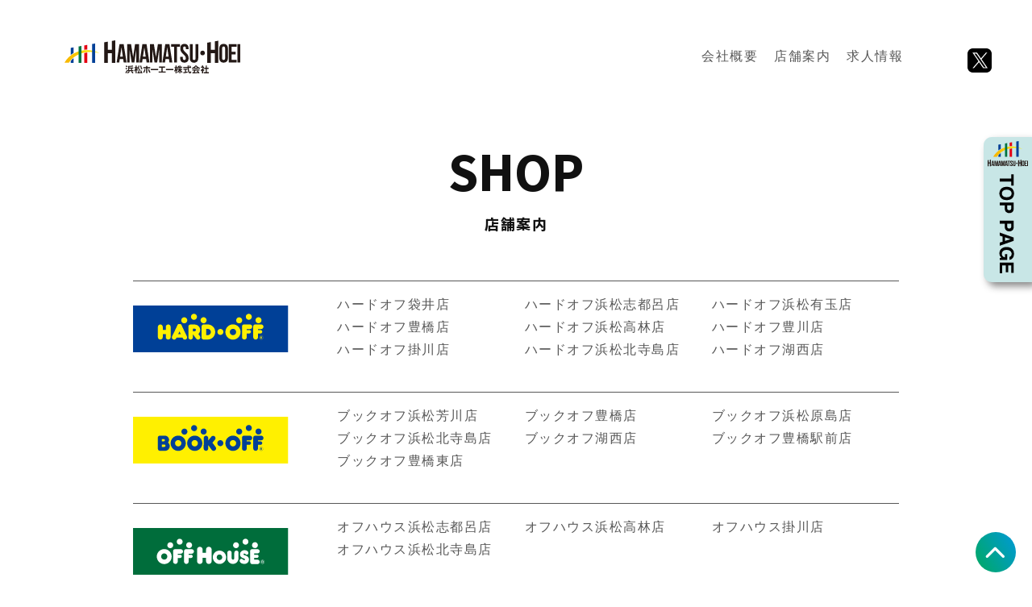

--- FILE ---
content_type: text/html; charset=UTF-8
request_url: https://hamamatsu-hoei.co.jp/shoplist/
body_size: 9018
content:
<!DOCTYPE html>
<html lang="ja">
<head>
<meta charset="UTF-8">
<meta name="viewport" content="width=device-width" />
<meta name="format-detection" content="telephone=no" />

<link rel="shortcut icon" type="image/vnd.microsoft.icon" href="/favicon.ico">
<link rel="icon" type="image/vnd.microsoft.icon" href="/favicon.ico">
<!--
<link rel="alternate" type="application/rss+xml" title="RSSフィード" href="" />
-->
<title>お店を探す : 浜松・豊橋のリサイクルショップFC事業の浜松ホーエー株式会社</title>
<meta name="keywords" content="リサイクルショップ,リサイクル,買取,買い取り,浜松,豊橋,ハードオフ,ブックオフ,オフハウス,ホビーオフ,湖西,掛川,浜松ホーエー" />
<meta name="description" content="浜松・豊橋のリサイクルショップFC事業の浜松ホーエー株式会社です。浜松・豊橋のリサイクルショップならお近くの【ハードオフ、ブックオフ、オフハウス、ホビーオフ】へお気軽にご相談ください。" />
<!------------------------ css js ------------------------>
<link href="https://hamamatsu-hoei.co.jp/hhwp/wp-content/themes/agn_wp_custom-base/style.css" rel="stylesheet" type="text/css" media="all" />
    
<link rel="preconnect" href="https://fonts.googleapis.com">
<link rel="preconnect" href="https://fonts.gstatic.com" crossorigin>
<link href="https://fonts.googleapis.com/css2?family=Noto+Sans+JP:wght@100..900&display=swap" rel="stylesheet">
<!------------------------ css js ------------------------>

<!-- Google search console -->
<meta name="google-site-verification" content="l72sAzVZN62c8L5dP02oUTlil7MzxlchQ-x5Q4LrZm0" />

<!-- Global site tag (gtag.js) - Google Analytics -->
<script async src="https://www.googletagmanager.com/gtag/js?id=UA-206720463-1"></script>
<script>
  window.dataLayer = window.dataLayer || [];
  function gtag(){dataLayer.push(arguments);}
  gtag('js', new Date());

  gtag('config', 'UA-206720463-1');
</script>
	
<!-- Global site tag (gtag.js) - Google Analytics -->
<script async src="https://www.googletagmanager.com/gtag/js?id=G-70D77EHJW6"></script>
<script>
  window.dataLayer = window.dataLayer || [];
  function gtag(){dataLayer.push(arguments);}
  gtag('js', new Date());

  gtag('config', 'G-70D77EHJW6');
</script>

<meta name='robots' content='index, follow, max-image-preview:large, max-snippet:-1, max-video-preview:-1' />

	<!-- This site is optimized with the Yoast SEO plugin v21.7 - https://yoast.com/wordpress/plugins/seo/ -->
	<link rel="canonical" href="https://hamamatsu-hoei.co.jp/shoplist/" />
	<meta property="og:locale" content="ja_JP" />
	<meta property="og:type" content="article" />
	<meta property="og:title" content="お店を探す : 浜松・豊橋のリサイクルショップFC事業の浜松ホーエー株式会社" />
	<meta property="og:url" content="https://hamamatsu-hoei.co.jp/shoplist/" />
	<meta property="og:site_name" content="浜松・豊橋のリサイクルショップFC事業の浜松ホーエー株式会社" />
	<meta name="twitter:card" content="summary_large_image" />
	<meta name="twitter:site" content="@HamamatsuHoei" />
	<script type="application/ld+json" class="yoast-schema-graph">{"@context":"https://schema.org","@graph":[{"@type":"WebPage","@id":"https://hamamatsu-hoei.co.jp/shoplist/","url":"https://hamamatsu-hoei.co.jp/shoplist/","name":"お店を探す : 浜松・豊橋のリサイクルショップFC事業の浜松ホーエー株式会社","isPartOf":{"@id":"https://hamamatsu-hoei.co.jp/#website"},"datePublished":"2021-06-04T02:26:48+00:00","dateModified":"2021-06-04T02:26:48+00:00","breadcrumb":{"@id":"https://hamamatsu-hoei.co.jp/shoplist/#breadcrumb"},"inLanguage":"ja","potentialAction":[{"@type":"ReadAction","target":["https://hamamatsu-hoei.co.jp/shoplist/"]}]},{"@type":"BreadcrumbList","@id":"https://hamamatsu-hoei.co.jp/shoplist/#breadcrumb","itemListElement":[{"@type":"ListItem","position":1,"name":"ホーム","item":"https://hamamatsu-hoei.co.jp/"},{"@type":"ListItem","position":2,"name":"お店を探す"}]},{"@type":"WebSite","@id":"https://hamamatsu-hoei.co.jp/#website","url":"https://hamamatsu-hoei.co.jp/","name":"浜松・豊橋のリサイクルショップFC事業の浜松ホーエー株式会社","description":"浜松・豊橋のリサイクルショップFC事業","potentialAction":[{"@type":"SearchAction","target":{"@type":"EntryPoint","urlTemplate":"https://hamamatsu-hoei.co.jp/?s={search_term_string}"},"query-input":"required name=search_term_string"}],"inLanguage":"ja"}]}</script>
	<!-- / Yoast SEO plugin. -->


<script type="text/javascript">
/* <![CDATA[ */
window._wpemojiSettings = {"baseUrl":"https:\/\/s.w.org\/images\/core\/emoji\/14.0.0\/72x72\/","ext":".png","svgUrl":"https:\/\/s.w.org\/images\/core\/emoji\/14.0.0\/svg\/","svgExt":".svg","source":{"concatemoji":"https:\/\/hamamatsu-hoei.co.jp\/hhwp\/wp-includes\/js\/wp-emoji-release.min.js?ver=6.4.2"}};
/*! This file is auto-generated */
!function(i,n){var o,s,e;function c(e){try{var t={supportTests:e,timestamp:(new Date).valueOf()};sessionStorage.setItem(o,JSON.stringify(t))}catch(e){}}function p(e,t,n){e.clearRect(0,0,e.canvas.width,e.canvas.height),e.fillText(t,0,0);var t=new Uint32Array(e.getImageData(0,0,e.canvas.width,e.canvas.height).data),r=(e.clearRect(0,0,e.canvas.width,e.canvas.height),e.fillText(n,0,0),new Uint32Array(e.getImageData(0,0,e.canvas.width,e.canvas.height).data));return t.every(function(e,t){return e===r[t]})}function u(e,t,n){switch(t){case"flag":return n(e,"\ud83c\udff3\ufe0f\u200d\u26a7\ufe0f","\ud83c\udff3\ufe0f\u200b\u26a7\ufe0f")?!1:!n(e,"\ud83c\uddfa\ud83c\uddf3","\ud83c\uddfa\u200b\ud83c\uddf3")&&!n(e,"\ud83c\udff4\udb40\udc67\udb40\udc62\udb40\udc65\udb40\udc6e\udb40\udc67\udb40\udc7f","\ud83c\udff4\u200b\udb40\udc67\u200b\udb40\udc62\u200b\udb40\udc65\u200b\udb40\udc6e\u200b\udb40\udc67\u200b\udb40\udc7f");case"emoji":return!n(e,"\ud83e\udef1\ud83c\udffb\u200d\ud83e\udef2\ud83c\udfff","\ud83e\udef1\ud83c\udffb\u200b\ud83e\udef2\ud83c\udfff")}return!1}function f(e,t,n){var r="undefined"!=typeof WorkerGlobalScope&&self instanceof WorkerGlobalScope?new OffscreenCanvas(300,150):i.createElement("canvas"),a=r.getContext("2d",{willReadFrequently:!0}),o=(a.textBaseline="top",a.font="600 32px Arial",{});return e.forEach(function(e){o[e]=t(a,e,n)}),o}function t(e){var t=i.createElement("script");t.src=e,t.defer=!0,i.head.appendChild(t)}"undefined"!=typeof Promise&&(o="wpEmojiSettingsSupports",s=["flag","emoji"],n.supports={everything:!0,everythingExceptFlag:!0},e=new Promise(function(e){i.addEventListener("DOMContentLoaded",e,{once:!0})}),new Promise(function(t){var n=function(){try{var e=JSON.parse(sessionStorage.getItem(o));if("object"==typeof e&&"number"==typeof e.timestamp&&(new Date).valueOf()<e.timestamp+604800&&"object"==typeof e.supportTests)return e.supportTests}catch(e){}return null}();if(!n){if("undefined"!=typeof Worker&&"undefined"!=typeof OffscreenCanvas&&"undefined"!=typeof URL&&URL.createObjectURL&&"undefined"!=typeof Blob)try{var e="postMessage("+f.toString()+"("+[JSON.stringify(s),u.toString(),p.toString()].join(",")+"));",r=new Blob([e],{type:"text/javascript"}),a=new Worker(URL.createObjectURL(r),{name:"wpTestEmojiSupports"});return void(a.onmessage=function(e){c(n=e.data),a.terminate(),t(n)})}catch(e){}c(n=f(s,u,p))}t(n)}).then(function(e){for(var t in e)n.supports[t]=e[t],n.supports.everything=n.supports.everything&&n.supports[t],"flag"!==t&&(n.supports.everythingExceptFlag=n.supports.everythingExceptFlag&&n.supports[t]);n.supports.everythingExceptFlag=n.supports.everythingExceptFlag&&!n.supports.flag,n.DOMReady=!1,n.readyCallback=function(){n.DOMReady=!0}}).then(function(){return e}).then(function(){var e;n.supports.everything||(n.readyCallback(),(e=n.source||{}).concatemoji?t(e.concatemoji):e.wpemoji&&e.twemoji&&(t(e.twemoji),t(e.wpemoji)))}))}((window,document),window._wpemojiSettings);
/* ]]> */
</script>
<style id='wp-emoji-styles-inline-css' type='text/css'>

	img.wp-smiley, img.emoji {
		display: inline !important;
		border: none !important;
		box-shadow: none !important;
		height: 1em !important;
		width: 1em !important;
		margin: 0 0.07em !important;
		vertical-align: -0.1em !important;
		background: none !important;
		padding: 0 !important;
	}
</style>
<link rel='stylesheet' id='wp-block-library-css' href='https://hamamatsu-hoei.co.jp/hhwp/wp-includes/css/dist/block-library/style.min.css?ver=6.4.2' type='text/css' media='all' />
<style id='classic-theme-styles-inline-css' type='text/css'>
/*! This file is auto-generated */
.wp-block-button__link{color:#fff;background-color:#32373c;border-radius:9999px;box-shadow:none;text-decoration:none;padding:calc(.667em + 2px) calc(1.333em + 2px);font-size:1.125em}.wp-block-file__button{background:#32373c;color:#fff;text-decoration:none}
</style>
<style id='global-styles-inline-css' type='text/css'>
body{--wp--preset--color--black: #000000;--wp--preset--color--cyan-bluish-gray: #abb8c3;--wp--preset--color--white: #ffffff;--wp--preset--color--pale-pink: #f78da7;--wp--preset--color--vivid-red: #cf2e2e;--wp--preset--color--luminous-vivid-orange: #ff6900;--wp--preset--color--luminous-vivid-amber: #fcb900;--wp--preset--color--light-green-cyan: #7bdcb5;--wp--preset--color--vivid-green-cyan: #00d084;--wp--preset--color--pale-cyan-blue: #8ed1fc;--wp--preset--color--vivid-cyan-blue: #0693e3;--wp--preset--color--vivid-purple: #9b51e0;--wp--preset--gradient--vivid-cyan-blue-to-vivid-purple: linear-gradient(135deg,rgba(6,147,227,1) 0%,rgb(155,81,224) 100%);--wp--preset--gradient--light-green-cyan-to-vivid-green-cyan: linear-gradient(135deg,rgb(122,220,180) 0%,rgb(0,208,130) 100%);--wp--preset--gradient--luminous-vivid-amber-to-luminous-vivid-orange: linear-gradient(135deg,rgba(252,185,0,1) 0%,rgba(255,105,0,1) 100%);--wp--preset--gradient--luminous-vivid-orange-to-vivid-red: linear-gradient(135deg,rgba(255,105,0,1) 0%,rgb(207,46,46) 100%);--wp--preset--gradient--very-light-gray-to-cyan-bluish-gray: linear-gradient(135deg,rgb(238,238,238) 0%,rgb(169,184,195) 100%);--wp--preset--gradient--cool-to-warm-spectrum: linear-gradient(135deg,rgb(74,234,220) 0%,rgb(151,120,209) 20%,rgb(207,42,186) 40%,rgb(238,44,130) 60%,rgb(251,105,98) 80%,rgb(254,248,76) 100%);--wp--preset--gradient--blush-light-purple: linear-gradient(135deg,rgb(255,206,236) 0%,rgb(152,150,240) 100%);--wp--preset--gradient--blush-bordeaux: linear-gradient(135deg,rgb(254,205,165) 0%,rgb(254,45,45) 50%,rgb(107,0,62) 100%);--wp--preset--gradient--luminous-dusk: linear-gradient(135deg,rgb(255,203,112) 0%,rgb(199,81,192) 50%,rgb(65,88,208) 100%);--wp--preset--gradient--pale-ocean: linear-gradient(135deg,rgb(255,245,203) 0%,rgb(182,227,212) 50%,rgb(51,167,181) 100%);--wp--preset--gradient--electric-grass: linear-gradient(135deg,rgb(202,248,128) 0%,rgb(113,206,126) 100%);--wp--preset--gradient--midnight: linear-gradient(135deg,rgb(2,3,129) 0%,rgb(40,116,252) 100%);--wp--preset--font-size--small: 13px;--wp--preset--font-size--medium: 20px;--wp--preset--font-size--large: 36px;--wp--preset--font-size--x-large: 42px;--wp--preset--spacing--20: 0.44rem;--wp--preset--spacing--30: 0.67rem;--wp--preset--spacing--40: 1rem;--wp--preset--spacing--50: 1.5rem;--wp--preset--spacing--60: 2.25rem;--wp--preset--spacing--70: 3.38rem;--wp--preset--spacing--80: 5.06rem;--wp--preset--shadow--natural: 6px 6px 9px rgba(0, 0, 0, 0.2);--wp--preset--shadow--deep: 12px 12px 50px rgba(0, 0, 0, 0.4);--wp--preset--shadow--sharp: 6px 6px 0px rgba(0, 0, 0, 0.2);--wp--preset--shadow--outlined: 6px 6px 0px -3px rgba(255, 255, 255, 1), 6px 6px rgba(0, 0, 0, 1);--wp--preset--shadow--crisp: 6px 6px 0px rgba(0, 0, 0, 1);}:where(.is-layout-flex){gap: 0.5em;}:where(.is-layout-grid){gap: 0.5em;}body .is-layout-flow > .alignleft{float: left;margin-inline-start: 0;margin-inline-end: 2em;}body .is-layout-flow > .alignright{float: right;margin-inline-start: 2em;margin-inline-end: 0;}body .is-layout-flow > .aligncenter{margin-left: auto !important;margin-right: auto !important;}body .is-layout-constrained > .alignleft{float: left;margin-inline-start: 0;margin-inline-end: 2em;}body .is-layout-constrained > .alignright{float: right;margin-inline-start: 2em;margin-inline-end: 0;}body .is-layout-constrained > .aligncenter{margin-left: auto !important;margin-right: auto !important;}body .is-layout-constrained > :where(:not(.alignleft):not(.alignright):not(.alignfull)){max-width: var(--wp--style--global--content-size);margin-left: auto !important;margin-right: auto !important;}body .is-layout-constrained > .alignwide{max-width: var(--wp--style--global--wide-size);}body .is-layout-flex{display: flex;}body .is-layout-flex{flex-wrap: wrap;align-items: center;}body .is-layout-flex > *{margin: 0;}body .is-layout-grid{display: grid;}body .is-layout-grid > *{margin: 0;}:where(.wp-block-columns.is-layout-flex){gap: 2em;}:where(.wp-block-columns.is-layout-grid){gap: 2em;}:where(.wp-block-post-template.is-layout-flex){gap: 1.25em;}:where(.wp-block-post-template.is-layout-grid){gap: 1.25em;}.has-black-color{color: var(--wp--preset--color--black) !important;}.has-cyan-bluish-gray-color{color: var(--wp--preset--color--cyan-bluish-gray) !important;}.has-white-color{color: var(--wp--preset--color--white) !important;}.has-pale-pink-color{color: var(--wp--preset--color--pale-pink) !important;}.has-vivid-red-color{color: var(--wp--preset--color--vivid-red) !important;}.has-luminous-vivid-orange-color{color: var(--wp--preset--color--luminous-vivid-orange) !important;}.has-luminous-vivid-amber-color{color: var(--wp--preset--color--luminous-vivid-amber) !important;}.has-light-green-cyan-color{color: var(--wp--preset--color--light-green-cyan) !important;}.has-vivid-green-cyan-color{color: var(--wp--preset--color--vivid-green-cyan) !important;}.has-pale-cyan-blue-color{color: var(--wp--preset--color--pale-cyan-blue) !important;}.has-vivid-cyan-blue-color{color: var(--wp--preset--color--vivid-cyan-blue) !important;}.has-vivid-purple-color{color: var(--wp--preset--color--vivid-purple) !important;}.has-black-background-color{background-color: var(--wp--preset--color--black) !important;}.has-cyan-bluish-gray-background-color{background-color: var(--wp--preset--color--cyan-bluish-gray) !important;}.has-white-background-color{background-color: var(--wp--preset--color--white) !important;}.has-pale-pink-background-color{background-color: var(--wp--preset--color--pale-pink) !important;}.has-vivid-red-background-color{background-color: var(--wp--preset--color--vivid-red) !important;}.has-luminous-vivid-orange-background-color{background-color: var(--wp--preset--color--luminous-vivid-orange) !important;}.has-luminous-vivid-amber-background-color{background-color: var(--wp--preset--color--luminous-vivid-amber) !important;}.has-light-green-cyan-background-color{background-color: var(--wp--preset--color--light-green-cyan) !important;}.has-vivid-green-cyan-background-color{background-color: var(--wp--preset--color--vivid-green-cyan) !important;}.has-pale-cyan-blue-background-color{background-color: var(--wp--preset--color--pale-cyan-blue) !important;}.has-vivid-cyan-blue-background-color{background-color: var(--wp--preset--color--vivid-cyan-blue) !important;}.has-vivid-purple-background-color{background-color: var(--wp--preset--color--vivid-purple) !important;}.has-black-border-color{border-color: var(--wp--preset--color--black) !important;}.has-cyan-bluish-gray-border-color{border-color: var(--wp--preset--color--cyan-bluish-gray) !important;}.has-white-border-color{border-color: var(--wp--preset--color--white) !important;}.has-pale-pink-border-color{border-color: var(--wp--preset--color--pale-pink) !important;}.has-vivid-red-border-color{border-color: var(--wp--preset--color--vivid-red) !important;}.has-luminous-vivid-orange-border-color{border-color: var(--wp--preset--color--luminous-vivid-orange) !important;}.has-luminous-vivid-amber-border-color{border-color: var(--wp--preset--color--luminous-vivid-amber) !important;}.has-light-green-cyan-border-color{border-color: var(--wp--preset--color--light-green-cyan) !important;}.has-vivid-green-cyan-border-color{border-color: var(--wp--preset--color--vivid-green-cyan) !important;}.has-pale-cyan-blue-border-color{border-color: var(--wp--preset--color--pale-cyan-blue) !important;}.has-vivid-cyan-blue-border-color{border-color: var(--wp--preset--color--vivid-cyan-blue) !important;}.has-vivid-purple-border-color{border-color: var(--wp--preset--color--vivid-purple) !important;}.has-vivid-cyan-blue-to-vivid-purple-gradient-background{background: var(--wp--preset--gradient--vivid-cyan-blue-to-vivid-purple) !important;}.has-light-green-cyan-to-vivid-green-cyan-gradient-background{background: var(--wp--preset--gradient--light-green-cyan-to-vivid-green-cyan) !important;}.has-luminous-vivid-amber-to-luminous-vivid-orange-gradient-background{background: var(--wp--preset--gradient--luminous-vivid-amber-to-luminous-vivid-orange) !important;}.has-luminous-vivid-orange-to-vivid-red-gradient-background{background: var(--wp--preset--gradient--luminous-vivid-orange-to-vivid-red) !important;}.has-very-light-gray-to-cyan-bluish-gray-gradient-background{background: var(--wp--preset--gradient--very-light-gray-to-cyan-bluish-gray) !important;}.has-cool-to-warm-spectrum-gradient-background{background: var(--wp--preset--gradient--cool-to-warm-spectrum) !important;}.has-blush-light-purple-gradient-background{background: var(--wp--preset--gradient--blush-light-purple) !important;}.has-blush-bordeaux-gradient-background{background: var(--wp--preset--gradient--blush-bordeaux) !important;}.has-luminous-dusk-gradient-background{background: var(--wp--preset--gradient--luminous-dusk) !important;}.has-pale-ocean-gradient-background{background: var(--wp--preset--gradient--pale-ocean) !important;}.has-electric-grass-gradient-background{background: var(--wp--preset--gradient--electric-grass) !important;}.has-midnight-gradient-background{background: var(--wp--preset--gradient--midnight) !important;}.has-small-font-size{font-size: var(--wp--preset--font-size--small) !important;}.has-medium-font-size{font-size: var(--wp--preset--font-size--medium) !important;}.has-large-font-size{font-size: var(--wp--preset--font-size--large) !important;}.has-x-large-font-size{font-size: var(--wp--preset--font-size--x-large) !important;}
.wp-block-navigation a:where(:not(.wp-element-button)){color: inherit;}
:where(.wp-block-post-template.is-layout-flex){gap: 1.25em;}:where(.wp-block-post-template.is-layout-grid){gap: 1.25em;}
:where(.wp-block-columns.is-layout-flex){gap: 2em;}:where(.wp-block-columns.is-layout-grid){gap: 2em;}
.wp-block-pullquote{font-size: 1.5em;line-height: 1.6;}
</style>
<link rel="https://api.w.org/" href="https://hamamatsu-hoei.co.jp/wp-json/" /><link rel="alternate" type="application/json" href="https://hamamatsu-hoei.co.jp/wp-json/wp/v2/pages/46" /><link rel="EditURI" type="application/rsd+xml" title="RSD" href="https://hamamatsu-hoei.co.jp/hhwp/xmlrpc.php?rsd" />
<link rel='shortlink' href='https://hamamatsu-hoei.co.jp/?p=46' />
<link rel="alternate" type="application/json+oembed" href="https://hamamatsu-hoei.co.jp/wp-json/oembed/1.0/embed?url=https%3A%2F%2Fhamamatsu-hoei.co.jp%2Fshoplist%2F" />
<link rel="alternate" type="text/xml+oembed" href="https://hamamatsu-hoei.co.jp/wp-json/oembed/1.0/embed?url=https%3A%2F%2Fhamamatsu-hoei.co.jp%2Fshoplist%2F&#038;format=xml" />
<style type="text/css">.recentcomments a{display:inline !important;padding:0 !important;margin:0 !important;}</style>
<script src="https://ajax.googleapis.com/ajax/libs/jquery/3.6.0/jquery.min.js"></script>

<script src="https://hamamatsu-hoei.co.jp/hhwp/wp-content/themes/agn_wp_custom-base/js/function.js"></script>
<meta name="google-site-verification" content="eDY_DAP_Wyyc1LUzdNF28HamgZ2LqjltGRROXxDTwCk" />
</head>

<body id="shoplist" class="page-template-default page page-id-46">



<div id="header">

<div id="head_area">
<p id="logo"><a href="https://hamamatsu-hoei.co.jp"><img src="https://hamamatsu-hoei.co.jp/hhwp/wp-content/themes/agn_wp_custom-base/images/corporate_logo.svg" alt="浜松・豊橋のリサイクルショップFC事業の浜松ホーエー株式会社浜松・豊橋のリサイクルショップFC事業"></a></p>
</div>

<div id="head_area2">
<div id="heder_bt">
<a href="https://hamamatsu-hoei.co.jp/forms/" target="_blank"> <img src="https://hamamatsu-hoei.co.jp/hhwp/wp-content/themes/agn_wp_custom-base/images/heder_inquiry.jpg" alt="お問い合わせ"></a>
</div>

<div id="gnavi">
<div>
<ul>
<li><a href="https://hamamatsu-hoei.co.jp/companyprof/">会社概要</a></li>
<li><a href="https://hamamatsu-hoei.co.jp/shoplist/">店舗案内</a></li>
<li><a href="https://hamamatsu-hoei.co.jp/jobinfo/">求人情報</a></li>
<li><a href="https://x.com/hamamatsuhoei" target="_blank"><img src="https://hamamatsu-hoei.co.jp/hhwp/wp-content/themes/agn_wp_custom-base/renewal2024/top-images/menu_twitter-x.svg" alt="twitter-x"></a></li>
</ul>
</div>
</div>
</div>

</div> <!-- heder -->

<!-- モバイルメニュー -->	
<div class="sp-navigation">
<div class="sp-nav-header">
<div class="menu-btn" id="js__btn">
<span data-txt-menu="MENU" data-txt-close="CLOSE">
<span class="menu-btn-line"></span>
</span>
</div>
</div>
<div class="mmenu" id="js__nav">

<div>
<ul id="menu-main_menu" class="menu">
<li><a href="https://hamamatsu-hoei.co.jp">ホーム</a></li>
<li><a href="https://hamamatsu-hoei.co.jp/companyprof/">会社概要</a></li>
<li><a href="https://hamamatsu-hoei.co.jp/shoplist/">店舗案内</a></li>
<li><a href="https://hamamatsu-hoei.co.jp/jobinfo/">求人情報</a></li>
<li><a href="https://x.com/hamamatsuhoei" target="_blank"><img src="https://hamamatsu-hoei.co.jp/hhwp/wp-content/themes/agn_wp_custom-base/renewal2024/top-images/menu_twitter-x.svg" alt="twitter-x"></a></li>
</ul>
</div>   

</div>
</div>
<!-- モバイルメニュー -->
    
<style type="text/css">
<!--
#header { max-width: 1200px; padding-left: 40px; }
#gnavi a { font-size: 16px; }
#gnavi ul li:last-child { display: block; padding-left: 60px; }
.mmenu li:last-child { border-bottom: none; }
.mmenu li a:last-child img { width: 100%; max-width: 30px; }
@media screen and (max-width: 782px) { #header { padding-left: 15px; } }
-->
</style>
<!------------------------ css js ------------------------>
<link rel="stylesheet" href="https://hamamatsu-hoei.co.jp/hhwp/wp-content/themes/agn_wp_custom-base/renewal2024/css/common.css"><!-- renew2024 -->
<!------------------------ css js ------------------------>

<!------------------------ page-start ------------------------>
<div class="page-title">
<h2>SHOP</h2>
<p>店舗案内</p>
</div>

<div class="page-wrap" style="padding-bottom: 30px;">
<div class="page-content">

<div class="page-shop">

<div class="wrap">
<div class="ftshop_box" id="list-HARDOFF">
<div class="ftshop_cat"><img src="https://hamamatsu-hoei.co.jp/hhwp/wp-content/themes/agn_wp_custom-base/images/logo_hardoff.svg" alt="HARDOFF"></div>
<div class="ftshop_name">
<ul>
<li><a href="https://hamamatsu-hoei.co.jp/shop/%e8%a2%8b%e4%ba%95%e5%ba%97/">ハードオフ袋井店</a></li>
<li><a href="https://hamamatsu-hoei.co.jp/shop/%e6%b5%9c%e6%9d%be%e5%bf%97%e9%83%bd%e5%91%82%e5%ba%97/">ハードオフ浜松志都呂店</a></li>
<li><a href="https://hamamatsu-hoei.co.jp/shop/%e6%b5%9c%e6%9d%be%e6%9c%89%e7%8e%89%e5%ba%97/">ハードオフ浜松有玉店</a></li>
<li><a href="https://hamamatsu-hoei.co.jp/shop/%e8%b1%8a%e6%a9%8b%e5%ba%97/">ハードオフ豊橋店</a></li>
<li><a href="https://hamamatsu-hoei.co.jp/shop/%e6%b5%9c%e6%9d%be%e9%ab%98%e6%9e%97%e5%ba%97/">ハードオフ浜松高林店</a></li>
<li><a href="https://hamamatsu-hoei.co.jp/shop/%e8%b1%8a%e5%b7%9d%e5%ba%97/">ハードオフ豊川店</a></li>
<li><a href="https://hamamatsu-hoei.co.jp/shop/%e6%8e%9b%e5%b7%9d%e5%ba%97/">ハードオフ掛川店</a></li>
<li><a href="https://hamamatsu-hoei.co.jp/shop/%e6%b5%9c%e6%9d%be%e5%8c%97%e5%af%ba%e5%b3%b6%e5%ba%97/">ハードオフ浜松北寺島店</a></li>
<li><a href="https://hamamatsu-hoei.co.jp/shop/%e6%b9%96%e8%a5%bf%e5%ba%97/">ハードオフ湖西店</a></li>
</ul>　<!-- ハードオフ 店舗LIST -->
</div>
</div>

<div class="ftshop_box" id="list-BOOKOFF">
<div class="ftshop_cat"><img src="https://hamamatsu-hoei.co.jp/hhwp/wp-content/themes/agn_wp_custom-base/images/logo_bookoff.svg" alt="BOOKOFF"></div>
<div class="ftshop_name">
<ul>
<li><a href="https://hamamatsu-hoei.co.jp/shop/%e6%b5%9c%e6%9d%be%e8%8a%b3%e5%b7%9d%e5%ba%97/">ブックオフ浜松芳川店</a></li>
<li><a href="https://hamamatsu-hoei.co.jp/shop/%e8%b1%8a%e6%a9%8b%e5%ba%97/">ブックオフ豊橋店</a></li>
<li><a href="https://hamamatsu-hoei.co.jp/shop/%e6%b5%9c%e6%9d%be%e5%8e%9f%e5%b3%b6%e5%ba%97/">ブックオフ浜松原島店</a></li>
<li><a href="https://hamamatsu-hoei.co.jp/shop/%e6%b5%9c%e6%9d%be%e5%8c%97%e5%af%ba%e5%b3%b6%e5%ba%97/">ブックオフ浜松北寺島店</a></li>
<li><a href="https://hamamatsu-hoei.co.jp/shop/%e6%b9%96%e8%a5%bf%e5%ba%97/">ブックオフ湖西店</a></li>
<li><a href="https://hamamatsu-hoei.co.jp/shop/%e8%b1%8a%e6%a9%8b%e9%a7%85%e5%89%8d%e5%ba%97/">ブックオフ豊橋駅前店</a></li>
<li><a href="https://hamamatsu-hoei.co.jp/shop/%e8%b1%8a%e6%a9%8b%e6%9d%b1%e5%ba%97/">ブックオフ豊橋東店</a></li>
</ul>　<!-- ブックオフ 店舗LIST -->
</div>
</div>

<div class="ftshop_box" id="list-OFFHOUSE">
<div class="ftshop_cat"><img src="https://hamamatsu-hoei.co.jp/hhwp/wp-content/themes/agn_wp_custom-base/images/logo_offhouse.svg" alt="OFFHOUSE"></div>
<div class="ftshop_name">
<ul>
<li><a href="https://hamamatsu-hoei.co.jp/shop/%e6%b5%9c%e6%9d%be%e5%bf%97%e9%83%bd%e5%91%82%e5%ba%97/">オフハウス浜松志都呂店</a></li>
<li><a href="https://hamamatsu-hoei.co.jp/shop/%e6%b5%9c%e6%9d%be%e9%ab%98%e6%9e%97%e5%ba%97/">オフハウス浜松高林店</a></li>
<li><a href="https://hamamatsu-hoei.co.jp/shop/%e6%8e%9b%e5%b7%9d%e5%ba%97/">オフハウス掛川店</a></li>
<li><a href="https://hamamatsu-hoei.co.jp/shop/%e6%b5%9c%e6%9d%be%e5%8c%97%e5%af%ba%e5%b3%b6%e5%ba%97/">オフハウス浜松北寺島店</a></li>
</ul>　<!-- オフハウス 店舗LIST -->
</div>
</div>

<div class="ftshop_box" id="list-HobbyOFF">
<div class="ftshop_cat"><img src="https://hamamatsu-hoei.co.jp/hhwp/wp-content/themes/agn_wp_custom-base/images/logo_hobbyoff.svg" alt="HobbyOFF"></div>
<div class="ftshop_name">
<ul>
<li><a href="https://hamamatsu-hoei.co.jp/shop/%e8%a2%8b%e4%ba%95%e5%ba%97/">ホビーオフ袋井店</a></li>
<li><a href="https://hamamatsu-hoei.co.jp/shop/%e6%b5%9c%e6%9d%be%e8%8a%b3%e5%b7%9d%e5%ba%97/">ホビーオフ浜松芳川店</a></li>
<li><a href="https://hamamatsu-hoei.co.jp/shop/%e6%b9%96%e8%a5%bf%e5%ba%97/">ホビーオフ湖西店</a></li>
<li><a href="https://hamamatsu-hoei.co.jp/shop/%e8%b1%8a%e6%a9%8b%e6%9d%b1%e5%ba%97/">ホビーオフ豊橋東店</a></li>
</ul>　<!-- ホビーオフ 店舗LIST -->
</div>
</div>
</div>
    

    
<section class="sl_area">
<h3>浜松エリア</h3>
<div class="gmap">
<iframe src="https://www.google.com/maps/d/u/1/embed?mid=11s510zfnaaoQcvWwZsSEdlkLeEnNc5ud&ll=34.72490799944501,137.74047591943938&z=11" width="640" height="480"></iframe>
</div>
<!-- MyMap webinfo account -->
</section>
	
<section class="sl_area">
<h3>豊橋エリア</h3>
<div class="gmap">
<iframe src="https://www.google.com/maps/d/u/1/embed?mid=11s510zfnaaoQcvWwZsSEdlkLeEnNc5ud&ll=34.792892904231294,137.36968734522063&z=12" width="640" height="480"></iframe>
</div>
<!-- MyMap webinfo account -->
</section>
    
</div>

</div>
</div>

<div class="foot-btn_banner">
<a href="https://hamamatsu-hoei.co.jp/companyprof/"><img src="https://hamamatsu-hoei.co.jp/hhwp/wp-content/themes/agn_wp_custom-base/renewal2024/top-images/foot-btn_img_01.jpg"><span class="text">会社概要</span></a>
<a href="https://hamamatsu-hoei.co.jp/jobinfo/"><img src="https://hamamatsu-hoei.co.jp/hhwp/wp-content/themes/agn_wp_custom-base/renewal2024/top-images/foot-btn_img_02.jpg"><span class="text">求人情報</span></a>
</div><!------------------------ page-end ------------------------>

<!------------------------ css js ------------------------>
<style type="text/css">
<!--
#shoplist { background-image: none; }
-->
</style>
<!------------------------ css js ------------------------>


<!--
<p id="goto_top"><a href="#"><img src="https://hamamatsu-hoei.co.jp/hhwp/wp-content/themes/agn_wp_custom-base/images/gototop.svg"></a></p>
-->

<div id="page_top">
<a href="https://hamamatsu-hoei.co.jp">
<img src="https://hamamatsu-hoei.co.jp/hhwp/wp-content/themes/agn_wp_custom-base/renewal2024/top-images/page_top_pc.svg" alt="TOP PAGE" class="pc-img">
<img src="https://hamamatsu-hoei.co.jp/hhwp/wp-content/themes/agn_wp_custom-base/renewal2024/top-images/page_top_sp.svg" alt="TOP PAGE" class="sp-img">
</a>
</div>

<p id="goto_top"><a href="#"><span class="sicchevron-up"></span></a></p>


<div id="footer">

<!-- footer block01 -->

<div class="shop_foot">
<div class="wrap footer_ftshop_name">

<div class="ftshop_box">
<div class="ftshop_cat"><img src="https://hamamatsu-hoei.co.jp/hhwp/wp-content/themes/agn_wp_custom-base/images/logo_hardoff.svg" alt="HARDOFF"></div>
<div class="ftshop_name">

<ul>
<li><a href="https://hamamatsu-hoei.co.jp/shop/%e8%a2%8b%e4%ba%95%e5%ba%97/">ハードオフ袋井店</a></li>
<li><a href="https://hamamatsu-hoei.co.jp/shop/%e6%b5%9c%e6%9d%be%e5%bf%97%e9%83%bd%e5%91%82%e5%ba%97/">ハードオフ浜松志都呂店</a></li>
<li><a href="https://hamamatsu-hoei.co.jp/shop/%e6%b5%9c%e6%9d%be%e6%9c%89%e7%8e%89%e5%ba%97/">ハードオフ浜松有玉店</a></li>
<li><a href="https://hamamatsu-hoei.co.jp/shop/%e8%b1%8a%e6%a9%8b%e5%ba%97/">ハードオフ豊橋店</a></li>
<li><a href="https://hamamatsu-hoei.co.jp/shop/%e6%b5%9c%e6%9d%be%e9%ab%98%e6%9e%97%e5%ba%97/">ハードオフ浜松高林店</a></li>
<li><a href="https://hamamatsu-hoei.co.jp/shop/%e8%b1%8a%e5%b7%9d%e5%ba%97/">ハードオフ豊川店</a></li>
<li><a href="https://hamamatsu-hoei.co.jp/shop/%e6%8e%9b%e5%b7%9d%e5%ba%97/">ハードオフ掛川店</a></li>
<li><a href="https://hamamatsu-hoei.co.jp/shop/%e6%b5%9c%e6%9d%be%e5%8c%97%e5%af%ba%e5%b3%b6%e5%ba%97/">ハードオフ浜松北寺島店</a></li>
<li><a href="https://hamamatsu-hoei.co.jp/shop/%e6%b9%96%e8%a5%bf%e5%ba%97/">ハードオフ湖西店</a></li>
</ul>　<!-- ハードオフ 店舗LIST -->

</div>
</div>

<div class="ftshop_box">
<div class="ftshop_cat"><img src="https://hamamatsu-hoei.co.jp/hhwp/wp-content/themes/agn_wp_custom-base/images/logo_bookoff.svg" alt="BOOKOFF"></div>
<div class="ftshop_name">

<ul>
<li><a href="https://hamamatsu-hoei.co.jp/shop/%e6%b5%9c%e6%9d%be%e8%8a%b3%e5%b7%9d%e5%ba%97/">ブックオフ浜松芳川店</a></li>
<li><a href="https://hamamatsu-hoei.co.jp/shop/%e8%b1%8a%e6%a9%8b%e5%ba%97/">ブックオフ豊橋店</a></li>
<li><a href="https://hamamatsu-hoei.co.jp/shop/%e6%b5%9c%e6%9d%be%e5%8e%9f%e5%b3%b6%e5%ba%97/">ブックオフ浜松原島店</a></li>
<li><a href="https://hamamatsu-hoei.co.jp/shop/%e6%b5%9c%e6%9d%be%e5%8c%97%e5%af%ba%e5%b3%b6%e5%ba%97/">ブックオフ浜松北寺島店</a></li>
<li><a href="https://hamamatsu-hoei.co.jp/shop/%e6%b9%96%e8%a5%bf%e5%ba%97/">ブックオフ湖西店</a></li>
<li><a href="https://hamamatsu-hoei.co.jp/shop/%e8%b1%8a%e6%a9%8b%e9%a7%85%e5%89%8d%e5%ba%97/">ブックオフ豊橋駅前店</a></li>
<li><a href="https://hamamatsu-hoei.co.jp/shop/%e8%b1%8a%e6%a9%8b%e6%9d%b1%e5%ba%97/">ブックオフ豊橋東店</a></li>
</ul>　<!-- ブックオフ 店舗LIST -->

</div>
</div>

<div class="ftshop_box">
<div class="ftshop_cat"><img src="https://hamamatsu-hoei.co.jp/hhwp/wp-content/themes/agn_wp_custom-base/images/logo_offhouse.svg" alt="OFFHOUSE"></div>
<div class="ftshop_name">

<ul>
<li><a href="https://hamamatsu-hoei.co.jp/shop/%e6%b5%9c%e6%9d%be%e5%bf%97%e9%83%bd%e5%91%82%e5%ba%97/">オフハウス浜松志都呂店</a></li>
<li><a href="https://hamamatsu-hoei.co.jp/shop/%e6%b5%9c%e6%9d%be%e9%ab%98%e6%9e%97%e5%ba%97/">オフハウス浜松高林店</a></li>
<li><a href="https://hamamatsu-hoei.co.jp/shop/%e6%8e%9b%e5%b7%9d%e5%ba%97/">オフハウス掛川店</a></li>
<li><a href="https://hamamatsu-hoei.co.jp/shop/%e6%b5%9c%e6%9d%be%e5%8c%97%e5%af%ba%e5%b3%b6%e5%ba%97/">オフハウス浜松北寺島店</a></li>
</ul>　<!-- オフハウス 店舗LIST -->

</div>
</div>

<div class="ftshop_box">
<div class="ftshop_cat"><img src="https://hamamatsu-hoei.co.jp/hhwp/wp-content/themes/agn_wp_custom-base/images/logo_hobbyoff.svg" alt="HobbyOFF"></div>
<div class="ftshop_name">

<ul>
<li><a href="https://hamamatsu-hoei.co.jp/shop/%e8%a2%8b%e4%ba%95%e5%ba%97/">ホビーオフ袋井店</a></li>
<li><a href="https://hamamatsu-hoei.co.jp/shop/%e6%b5%9c%e6%9d%be%e8%8a%b3%e5%b7%9d%e5%ba%97/">ホビーオフ浜松芳川店</a></li>
<li><a href="https://hamamatsu-hoei.co.jp/shop/%e6%b9%96%e8%a5%bf%e5%ba%97/">ホビーオフ湖西店</a></li>
<li><a href="https://hamamatsu-hoei.co.jp/shop/%e8%b1%8a%e6%a9%8b%e6%9d%b1%e5%ba%97/">ホビーオフ豊橋東店</a></li>
</ul>　<!-- ホビーオフ 店舗LIST -->

</div>
</div>

</div>
</div>

<style type="text/css">
<!--
#goto_top { z-index: 1; }
.footer_ftshop_name li a { border-bottom: 1px solid #575757; padding-bottom: 2px; }

#page_top { width: 60px; height: 180px; position: fixed; top: 170px; right: 0; z-index: 2; }
#page_top a img { display: block; filter: drop-shadow(5px 5px 5px rgba(17, 17, 17, 0.5)); }
#page_top a .sp-img { display: none; }
@media screen and (max-width: 782px){
#page_top { width: 200px; height: 60px; top: inherit; right: inherit; left: 50%; bottom: 0; transform: translateX(-50%) translateY(-50%); }
#page_top a .pc-img { display: none; }
#page_top a .sp-img { display: block; }
.ft_linkmap { padding-bottom: 120px; }
}
-->
</style>
	
<!-- footer block02 -->

	
<div class="ft_linkmap">
<div class="linkmap">
<ul>
<li><a href="https://hamamatsu-hoei.co.jp">ホーム</a></li>
<li>
<ul>
<li><a href="https://hamamatsu-hoei.co.jp/companyprof/"><span class="sicchevron-right" ></span>会社概要</a></li>
</ul>
</li>
</ul>

<!-- 
<ul>
<li><a href="https://hamamatsu-hoei.co.jp/introduction/">事業紹介</a></li>
<li><a href="https://hamamatsu-hoei.co.jp/sale/">売りたい</a></li>
<li><a href="https://hamamatsu-hoei.co.jp/buy/">買いたい</a></li> 
<li><ul>
<li><a href="https://hamamatsu-hoei.co.jp/introduction/#hardoff"><span class="sicchevron-right" ></span>ハードオフ</a></li>
<li><a href="https://hamamatsu-hoei.co.jp/introduction/#bookoff"><span class="sicchevron-right" ></span>ブックオフ</a></li>
<li><a href="https://hamamatsu-hoei.co.jp/introduction/#offhouse"><span class="sicchevron-right" ></span>オフハウス</a></li>
<li><a href="https://hamamatsu-hoei.co.jp/introduction/#hobbyoff"><span class="sicchevron-right" ></span>ホビーオフ</a></li>
</ul></li>
</ul>
-->

<ul>
<li><a href="https://hamamatsu-hoei.co.jp/shoplist/">店舗を探す</a></li>
<li><ul>
<li><a href="https://hamamatsu-hoei.co.jp/shoplist#list-HARDOFF"><span class="sicchevron-right" ></span>ハードオフ</a></li>
<li><a href="https://hamamatsu-hoei.co.jp/shoplist#list-BOOKOFF"><span class="sicchevron-right" ></span>ブックオフ</a></li>
<li><a href="https://hamamatsu-hoei.co.jp/shoplist#list-OFFHOUSE"><span class="sicchevron-right" ></span>オフハウス</a></li>
<li><a href="https://hamamatsu-hoei.co.jp/shoplist#list-HobbyOFF"><span class="sicchevron-right" ></span>ホビーオフ</a></li>
</ul></li>
</ul>

<ul>
<li><a href="https://hamamatsu-hoei.co.jp/jobinfo/">求人情報</a></li>
<li><ul>
<li><a href="https://hamamatsu-hoei.co.jp/jobinfo/"><span class="sicchevron-right" ></span>新卒社員</a></li>
<li><a href="https://hamamatsu-hoei.co.jp/jobinfo/"><span class="sicchevron-right" ></span>中途社員</a></li>
</ul></li>
</ul>

<ul>
<!-- <li><a href="" target="_blank">お問い合わせ</a></li> -->
<!-- <li style="white-space: nowrap;"><a href="">採用個人情報の取り扱い</a></li> -->
<li style="white-space: nowrap;"><a href="https://hamamatsu-hoei.co.jp/personal/">個人情報の取り扱い</a></li>
</ul>


</div>

<!-- footer block02-2 -->

<div class="ftcop wrap row">

<div class="col span_7">
<a href="https://hamamatsu-hoei.co.jp"><img src="https://hamamatsu-hoei.co.jp/hhwp/wp-content/themes/agn_wp_custom-base/images/corporate_logo_ft.svg"></a>
</div>

<div class="col span_15">
<p>【本社】　<br class="sp-only480">〒430-0929 <br class="sp-only480">静岡県浜松市中央区中央3丁目2-19 Nビル3F</p>
<p>TEL.053-453-8816　<br class="sp-only480">FAX.053-455-2860</p>
</div>

<div class="col span_2">
<a href="https://twitter.com/HamamatsuHoei" target="_blank"><img src="https://hamamatsu-hoei.co.jp/hhwp/wp-content/themes/agn_wp_custom-base/images/icon_x-twitter.svg"></a>
</div>

</div>

<!-- footer block02-3 -->

<ul class="ftcop2 wrap row">
<li><a href="https://www.hardoff.co.jp/" target="_blank">ハードオフグループ 公式サイト</a></li>
<li><a href="https://www.bookoff.co.jp/" target="_blank">ブックオフグループ 公式サイト</a></li>
<li><p>Copyright (c) HAMAMATSU.HOEI Co., Ltd All rights reserved.</p></li>
</ul>

</div>


</div>


<!--
<div id="foot_area">
<p class="copy">copyright&copy; All rights reserved.　Theme by <a href="http://wpmemo.netkatuyou.com/">WP MEMO</a></p>
</div>
-->
<script src="https://hamamatsu-hoei.co.jp/hhwp/wp-content/themes/agn_wp_custom-base/js/ga.js"></script>

</body>
</html>

--- FILE ---
content_type: text/css
request_url: https://hamamatsu-hoei.co.jp/hhwp/wp-content/themes/agn_wp_custom-base/style.css
body_size: 5170
content:
@charset "utf-8";
/*
Theme Name:AGN_WP Custom Base
Theme URI:http://www.agn.co.jp/
Description:ベーステンプレート
Version:1.0
Author:K.abe
Author URI:http://www.agn.co.jp/
*/

@import url("css/reset.css");
@import url("css/common.css");

@import url("css/samplegrid_24col.css");
@import url("css/icon.css");
@import url("css/etc.css");

@import url("form_style.css");
@import url("style_honma.css");

@import url('https://fonts.googleapis.com/css2?family=Libre+Baskerville&display=swap');



.txt-lef640{text-align: unset;}






/* 見出し
ーーーーーーーーーーーーーーーーーーーーーーーーーー */

h2,.ftbt01 a,.ftbt02 a {
font-size: 42px;
font-weight: bold;
text-align: center;
display: table;
margin: 0 auto;
line-height: 1em;
letter-spacing: 0.3em;
padding-left: 0.3em;
}

h2 span,.ftbt01 a span,.ftbt02 a span{
font-family: 'Libre Baskerville', serif;
display: block;
font-size: 0.35em;
transform: skewX(-10deg);
text-align: center;
line-height: 2em;
letter-spacing: 0.3px;
font-weight: normal;
padding-right: 1em;
}


@media screen and (max-width: 640px){
h2,.ftbt01 a,.ftbt02 a {font-size: 38px;}
}


/* 見出し END
ーーーーーーーーーーーーーーーーーーーーーーーーーー */


section{margin-top: 90px;}
@media screen and (max-width: 640px){ section{margin-top: 45px;} }



#foot-bt{
background-color: #fff;
padding: 90px 0;
}

.foot-btn{
display: flex;
justify-content: center;
}

.foot-btn li{
margin-left: 30px;
    -webkit-transition: 0.3s ease-in-out;  
       -moz-transition: 0.3s ease-in-out;  
         -o-transition: 0.3s ease-in-out;  
            transition: 0.3s ease-in-out; 
}
.foot-btn li:first-child{margin-left: 0px;}

.foot-btn li a {padding: 15px;}

.foot-btn li a div{
border-top: solid 1px #000;
border-bottom: solid 1px #000;
padding: 60px;
}

.foot-btn li a:hover{opacity: 1;}
.foot-btn li:hover{opacity: 0.5;}


.ftbt01,.ftbt02 {
background-size: cover;
margin: unset;
}

.ftbt01 {background-image: url(images/hama-zigyou.jpg);}
.ftbt02 {background-image: url(images/hama-kyuuzin.jpg);}



/* トップページ
ーーーーーーーーーーーーーーーーーーーーーーーーーーーーーーーーーーーーーーーー */

.idx_box01{ margin-top: 30px;}

.idx_box01 li{padding: 5px;}

.idx_box01 .ft_logolist {
display: flex;
justify-content: space-evenly;
}
.idx_box01 p{
margin-top: 40px;
text-align: center;
}

.idx_box02{
text-align: center;
}

.idx_box02 img{
margin: 0 auto;
}

.idx_box02 p{
margin-top: 90px;
text-align: center;
line-height: 2em;
}


.idx_box03{padding-top: 90px}
section.idx_box03{margin-top: 0;}


.idx_box03 table{
width: 100%;
max-width: 800px;
margin: 20px auto 0;
}


#jobinfo .idx_box03 table{
width: 100%;
max-width: 100%;
margin: 20px auto 0;
}


.idx_box03 table tr:nth-child(odd){
background-color: #def0ef;
}

.idx_box03 table th,
.idx_box03 table td{
padding: 20px 20px;
line-height: 1em;
}

.idx_box03 table th{
padding-left: 60px;
width: 25%;
vertical-align: middle;
}

.idx_box03 table tr:nth-of-type(7) td{
font-size: 0.8em;
line-height: 1.3em;
}

.gmap {
margin-top: 40px;
height: 0;
overflow: hidden;
padding-bottom: 450px;
position: relative;
}
.gmap iframe {
position: absolute;
left: 0;
top: 0;
height: 100%;
width: 100%;
}

/* トップページ END
ーーーーーーーーーーーーーーーーーーーーーーーーーーーーーーーーーーーーーーーー */





/* 事業紹介
ーーーーーーーーーーーーーーーーーーーーーーーーーーーーーーーーーーーーーーーー */

.bo_box03{padding-bottom: 100px;}

.selebuy-btn{
display: flex;
justify-content: center;
}

.selebuy-btn li{
margin-left: 30px;
    -webkit-transition: 0.3s ease-in-out;  
       -moz-transition: 0.3s ease-in-out;  
         -o-transition: 0.3s ease-in-out;  
            transition: 0.3s ease-in-out; 
}
.selebuy-btn li:first-child{margin-left: 0px;}

.selebuy-btn li a {
color:#fff;
font-size: 42px;
font-weight: bold;
display: table;
margin: 0 auto;
line-height: 1em;
letter-spacing: 0.3em;
padding: 10px;
}

.selebuy-btn li a div{
border: solid 2px #fff;
padding: 60px;
}

.selebuy-btn li a span {
font-family: 'Libre Baskerville', serif;
display: block;
font-size: 0.35em;
transform: skewX(-10deg);
text-align: center;
line-height: 2em;
letter-spacing: 0.3px;
font-weight: normal;
padding-right: 1em;
}

.selebuy-btn li a:hover{opacity: 1;}
.selebuy-btn li:hover{opacity: 0.5;}


.sbbt01,.sbbt02 {
background-size: cover;
margin: unset;
}

.sbbt01 {background-image: url(images/hama-uritai.jpg);}
.sbbt02 {background-image: url(images/hama-kaitai.jpg);}


.categ{
background-color: #fff;
padding: 60px;
margin-bottom: 50px;
-moz-box-shadow: 7px 13px 20px -10px rgba(0, 0, 0, 0.6);
-webkit-box-shadow: 7px 13px 20px -10px rgb(0 0 0 / 60%);
-ms-box-shadow: 7px 13px 20px -10px rgba(0, 0, 0, 0.6);
box-shadow: 7px 13px 20px -10px rgb(0 0 0 / 60%);
}


.categ h3{
font-size: 32px;
font-weight: bold;
margin-bottom: 0.5em;
}

.cat-int li:first-child{padding: 0.4em 1em 0 0;}
.categ p{line-height: 1.8em;}



.accordion-container {
position: relative;
width: 100%;
/* border: 1px solid #0079c1; */
border-top: none;
outline: 0;
cursor: pointer;
}

.accordion-container .accordion-title {
display: table;
position: relative;
margin: 0 auto;
padding: 0.2em 0.5em 0.2em 0.5em;
font-size: 1.25em;
color: #00ada9;
font-weight: bold;
cursor: pointer;
border-radius: 1em;
-webkit-transition: 0.3s ease-in-out;
-moz-transition: 0.3s ease-in-out;
-o-transition: 0.3s ease-in-out;
transition: 0.3s ease-in-out;
line-height: 1em; 
}

.accordion-container .accordion-title span{
line-height: 1.1em;
color: #fff;
background-color: #00ada9;
border-radius: 50%;
margin: 0.2em 0.5em 0.2em 0;
display: inline-block;
-webkit-transform: rotate(-180deg);
transform: rotate(-180deg);
-webkit-transition: 0.3s ease-in-out;
-moz-transition: 0.3s ease-in-out;
-o-transition: 0.3s ease-in-out;
transition: 0.3s ease-in-out;
}


	.accordion-container .accordion-title.open span{
color: #fff;
background-color: #00ada9;
border-radius: 50%;
margin: 0.2em 0.5em 0.2em 0;
display: inline-block;
-webkit-transform: rotate(0deg);
transform: rotate(0deg);
}

.accordion-container .accordion-title:hover,
.accordion-container .accordion-title:active,
.accordion-container .content-entry.open .accordion-title {
background-color: #00aaa7;
color: #fff;
}
.accordion-container .accordion-title:hover span,
.accordion-container .accordion-title:active span,
.accordion-container .content-entry.open .accordion-title {
background-color: #fff;
color: #00aaa7;
}

.accordion-title{position: relative;}
.accordion-title:after {}
.accordion-title.open:after {}
.accordion-content {margin-top: 30px;}

.accordion-container {
max-width: 795px;
margin: 60px auto 0;
}


.accordion-content ul{
display: block;
overflow: hidden;
}

.accordion-content li{
padding:calc( (100% - (120px * 6)) / (6 * 2) );
float: left;
}

@media screen and (max-width: 920px){
	.accordion-content li{ padding:calc( (100% - (120px * 5)) / (5 * 2) );}
}
@media screen and (max-width: 790px){
	.accordion-content li{ padding:calc( (100% - (120px * 4)) / (4 * 2) );}
}

@media screen and (max-width: 600px){
	.accordion-content li img{ width: 19vw; height: auto;}
	.accordion-content li{ padding:calc( (100% - (19vw * 4)) / (4 * 2) );}
}

@media screen and (max-width: 480px){
	.accordion-content li img{ width: 17vw; height: auto;}
	.accordion-content li{ padding:calc( (100% - (17vw * 4)) / (4 * 2) );}
}


/* 事業紹介 END
ーーーーーーーーーーーーーーーーーーーーーーーーーーーーーーーーーーーーーーーー */




/* 売りたい
ーーーーーーーーーーーーーーーーーーーーーーーーーーーーーーーーーーーーーーーー */
.sl_box02 {
margin-top: 50px;
}

.sl_box02 h2,
.sl_box04 h2{
border-bottom: solid 1px #999;
width: 100%;
text-align: center;
padding: 0 0 1em 0;
color: #00ada9;
}

.sl_box03 h3,
.sl_box05 h3{
font-size: 32px;
font-weight: bold;
text-align: center;
margin-bottom: 1em;
letter-spacing: 0.3em;
padding-left: 0.3em;
}


.steps {
counter-reset: step-counter;
position: relative;
padding-left: 9.5rem;
max-width: 750px;
margin: 0 auto 50px;
}

.steps:before {
content: "";
background-color: #00ada9;
width: 2px;
position: absolute;
top: 0rem;
left: 3.4rem;
height: calc(100% - 12%);
z-index: 0;
}

.sl_box05 .steps:before {
    height: calc(100% - 25%);
}


.steps > h4 {
counter-increment: step-counter;
display: flex;
align-items: center;
font-size: 32px;
font-weight: bold;
line-height: 2em;
}

.steps > h4:first-child{
margin-top: 0;
}

.steps > h4:before {
content: counter(step-counter);
background-image: url(images/hama-uritai.jpg);
color: white;
font-size: 2.5rem;
font-weight: bold;
line-height: 7rem;
text-align: center;
width: 7rem;
height: 7rem;
border-radius: 50%;
position: absolute;
left: 0px;
z-index: 1;
display: block;
overflow: hidden;
background-size: cover;
}

.steps h3{}
.steps p{
padding-right: 3.5em;
height: 7em;
}
.sl_box03 .steps p:nth-of-type(5),
.sl_box05 .steps p:nth-of-type(3){
height: auto;
}

.notes{
background-color: #fff;
padding: 60px;
margin-bottom: 80px;
}

.notes p{line-height: 1.8em;}
.notes p:nth-last-child(2){margin-bottom: 1em;}

.faqs{margin-bottom: 60px;}

.faqlist{
display: block;
overflow: hidden;
margin-bottom: 3em;
padding: 0 20px;
}

.faqlist li{
display: block;
margin-bottom: 0.6em;
overflow: hidden;
}
.faqlist li p{
padding: 0.8em 0;
margin-left: calc(90px + 1em);
}

.faqlist li:nth-of-type(1) span,
.faqlist li:nth-of-type(2) span{
font-size: 32px;
padding: 0.93em 0.97em;
font-weight: bold;
line-height: 1em;
margin-right: 0.5em;
display: table;
float: left;
}

.faqlist li:nth-of-type(1) span{
color:#00ada9;
background-color: #fff;
}


.faqlist li:nth-of-type(2) span{
color:#fff;
background-color: #00ada9;
}


/* 売りたい END
ーーーーーーーーーーーーーーーーーーーーーーーーーーーーーーーーーーーーーーーー */




/* 買いたい
ーーーーーーーーーーーーーーーーーーーーーーーーーーーーーーーーーーーーーーーー */

.buy_box02 {
margin-top: 50px;
}

.buy_box02 h2,
.buy_box04 h2{
border-bottom: solid 1px #999;
width: 100%;
text-align: center;
padding: 0 0 1em 0;
color: #ef8336;
}

.buy_box03 h3,
.buy_box05 h3{
font-size: 32px;
font-weight: bold;
text-align: center;
margin-bottom: 1em;
letter-spacing: 0.3em;
padding-left: 0.3em;
}


.steps_buy {
counter-reset: step-counter;
position: relative;
padding-left: 9.5rem;
max-width: 750px;
margin: 0 auto 50px;
}

.steps_buy:before {
content: "";
background-color: #ef8336;
width: 2px;
position: absolute;
top: 1rem;
left: 3.4rem;
height: calc(100% - 40%);
z-index: 0;
}

.buy_box05 .steps_buy:before {
    height: calc(100% - 3rem);
}


.steps_buy > h4 {
counter-increment: step-counter;
display: flex;
align-items: center;
font-size: 32px;
font-weight: bold;
line-height: 2em;
}

.steps_buy > h4:first-child{
margin-top: 0;
}

.steps_buy > h4:before {
content: counter(step-counter);
background-image: url(images/hama-kaitai.jpg);
color: white;
font-size: 2.5rem;
font-weight: bold;
line-height: 7rem;
text-align: center;
width: 7rem;
height: 7rem;
border-radius: 50%;
position: absolute;
left: 0px;
z-index: 1;
display: block;
overflow: hidden;
background-size: cover;
}

.steps_buy h3{}
.steps_buy p{
padding-right: 3.5em;
height: 7em;
}
.buy_box03 .steps_buy p:nth-of-type(5),
.buy_box05 .steps_buy p:nth-of-type(3){
height: auto;
}

.notes{
background-color: #fff;
padding: 60px;
margin-bottom: 80px;
}

.notes p{line-height: 1.8em;}
.notes p:nth-last-child(2){margin-bottom: 1em;}

.notes-line{
border: solid 2px #575757;
padding: 60px;
margin-bottom: 80px;
}
.notes-line h4{font-size: 32px; font-weight: bold;}
.notes-line p{line-height: 1.8em;}
.notes-line p:nth-last-child(2){margin-bottom: 1em;}





/* 売りたい END
ーーーーーーーーーーーーーーーーーーーーーーーーーーーーーーーーーーーーーーーー */






/* お店を探す
ーーーーーーーーーーーーーーーーーーーーーーーーーーーーーーーーーーーーーーーー */
.sbbt03 {
background-size: cover;
margin: unset;
}
.sbbt03 {background-image: url(images/hama-gyoutai.jpg);}
.sl_area { margin-top: 50px; }
.sl_area h3{
font-size: 32px;
font-weight: bold;
text-align: center;
margin-bottom: 1em;
letter-spacing: 0.3em;
padding-left: 0.3em;
}





/* お店を探す END
ーーーーーーーーーーーーーーーーーーーーーーーーーーーーーーーーーーーーーーーー */







/* 店舗詳細
ーーーーーーーーーーーーーーーーーーーーーーーーーーーーーーーーーーーーーーーー */
.picto-box {
display: inline-block;
margin-bottom: 30px;
text-align: center;
width: 100%;
}

.picto-box li{
padding:calc( (100% - (120px * 6)) / (6 * 2) );
margin: 0;
float: left;
}

@media screen and (max-width: 920px){
	.picto-box li{ padding:calc( (100% - (120px * 5)) / (5 * 2) );}
}
@media screen and (max-width: 790px){
	.picto-box li{ padding:calc( (100% - (120px * 4)) / (4 * 2) );}
}

@media screen and (max-width: 600px){
	.picto-box li img{ width: 19vw; height: auto;}
	.picto-box li{ padding:calc( (100% - (19vw * 4)) / (4 * 2) );}
}

@media screen and (max-width: 480px){
	.picto-box li img{ width: 17vw; height: auto;}
	.picto-box li{ padding:calc( (100% - (17vw * 4)) / (4 * 2) );}
}




/* お店舗詳細 END
ーーーーーーーーーーーーーーーーーーーーーーーーーーーーーーーーーーーーーーーー */






/* 各種店舗
ーーーーーーーーーーーーーーーーーーーーーーーーーーーーーーーーーーーーーーーー */

.shop-box h2 { text-align: center; margin-bottom: 30px; line-height: 1.5em; }
.shop-box p { text-align: center; }

.logo-wrap { max-width: 800px; margin: 0 auto; text-align: center; }
.logo-box { display: inline-block; float: none; text-align: center; }
.logo-box li { display: inline-block; width: 200px; margin: 5px; }

.picto-wrap { max-width: 800px; margin: 0 auto; }
.picto-box { display: inline-block; margin-bottom: 30px; text-align: center; }
/* .picto-box li { float: left; margin: 5px; } */


/* 求人情報 millmi.com/1872
ーーーーーーーーーーーーーーーーーーーーーーーーーーーーーーーーーーーーーーーー */
.jobinfo-btn { max-width: 800px; margin: 0 auto; text-align: center; }
.jobinfo-btn img { margin-top: 30px; }

.jobinfo p { max-width: 100%; text-align: center; margin: 20px auto 0 auto; padding: 20px 20px; line-height: 1em; background: #fff; }
.idx_box03 .jobinfo table tr:nth-child(odd) { background-color: #fff; }

/* 1.親スタイルリセットとペース設定 ++++++++++ */
.slider-box p, .slider-box div, .loop-box ul, .loop-box li { box-sizing: border-box; margin: 0!important; padding: 0!important; }

/* 2.ベースBOXの設定 +++++++++++++++++++++ */
.slider-box {
  box-sizing: border-box;
  overflow: hidden;
  width: 100%; /* 画面又は親要素に対するサイズ - 変更可 */
  margin: 0 auto; /* Box外の余白 - 変更可 */
  padding-top: 50px; /* 上端からスライダーまでの距離 - 変更可・削除可 */
}

/* 3.チェックボックスを利用した停止・再生などの設定 +++++++++++++++++ */
.slider-check { display: none; }
.slider-check:checked ~ .loop-box > .loop { animation-play-state: paused; }

/* 4.スライダー本体とアニメーションの基本設定 ++++++++++++++ */
.loop-box{ position: relative; width: 100%; overflow: hidden;  }
.loop-box, .loop-box ul { height: 280px; /* スライダーの高さ - 変更注意 */ }
.loop-box ul {
  position: absolute; left: 0; top: 0;
  display: flex; 
  justify-content: space-between;
  list-style: none;
  max-width: 10000%; 
  min-width: 100%;
  width: calc(200px * 1.5 * 5); /* 画像の横幅×枚数 - 変更注意・変更可・変更注意 */
  animation: 30s linear infinite; /* アニメーション設定 - 変更可 */
}
.loop-box li {
  display: flex;
  align-items: center; 
  justify-content: center;
  width: calc(100% / 5); /* li の幅を均等にする - 削除可・変更注意 */
}
.loop-box img { height: auto; width: 100%; padding-left: 20px; }

/* 5.アニメーション個別設定 ++++++++++ */
.loop-box ul.loop1 { animation-name: loop1; }
.loop-box ul.loop2 { animation-name: loop2; }
@keyframes loop1 { 0% {transform: translateX(0); } 49.99999% {transform: translateX(-100%); } 50% {transform: translateX(100%); } }
@keyframes loop2 { 0% {transform: translateX(100%); } 100%{transform: translateX(-100%); } }

/* 6.レスポンシブ ++++++++++ */
@media screen and (min-width: 1600px) {.loop-box, .loop-box ul { height: 400px; } }
@media screen and (max-width: 480px) { .loop-box, .loop-box ul { height: 200px; } .loop-box img { margin-top: 70px; } }





















/* width: 782px
ーーーーーーーーーーーーーーーーーーーーーーーーーーーーーーーーーーーーーーーー*/
@media screen and (max-width: 782px){

.foot-btn li a div,
.selebuy-btn li a div { padding: 60px 25px;text-align: center;}

.idx_box01 .ft_logolist { flex-wrap: wrap;}
.idx_box01 li{width: 50%;}
.idx_box01 li:nth-of-type(odd){text-align: right;}

.categ h3{ text-align: center; }
.cat-int li:first-child{
text-align: center;
padding-bottom: 1em;
}

.steps > h4,
.steps_buy > h4 {line-height: 1.3em;}









} /* max-width: 782px */




/* width: 680px
ーーーーーーーーーーーーーーーーーーーーーーーーーーーーーーーーーーーーーーーー*/
@media screen and (max-width: 680px){

.categ{padding: 30px;}


	} /* max-width: 680px */






/* width: 640px
ーーーーーーーーーーーーーーーーーーーーーーーーーーーーーーーーーーーーーーーー*/
@media screen and (max-width: 640px){

.foot-btn,.selebuy-btn { display: block; }
.foot-btn li,.selebuy-btn li { margin:20px;}
.foot-btn li:first-child,.selebuy-btn li:first-child { margin-left: 20px;}
.foot-btn li a,.selebuy-btn li a { display: block;}


.idx_box01 p,.idx_box02 p { text-align: left;}
.idx_box02 p{ margin-top: 45px;}

.idx_box03 th,
.idx_box03 td{
display: block;
padding: 15px !important;
margin: 0 10px;
width: calc(100% - 20px ) !important;
}

.idx_box03 th {
border-bottom: dashed 1px #bbbbbb;
padding-bottom: 5px !important;
font-weight: bold;
}


.idx_box03 td{
padding-top: 5px !important;
font-size: unset !important;
}

.steps > h4 ,
.steps_buy > h4 {font-size: 28px;}

.steps p,
.steps_buy p {
height: auto;
min-height: 7em;
padding-bottom: 1.5em;
padding-right: 0;
}

.steps,
.steps_buy { padding-left: 5.5rem;}

.steps > h4:before,
.steps_buy > h4:before {
line-height: 5rem;
width: 5rem;
height: 5rem;
	}

.steps:before,
.steps_buy:before {
left: 2.4rem;
top: 2rem;
}

.steps:before {height: calc(100% - 17%);}
.sl_box05 .steps:before {height: calc(100% - 32%);}
.notes,.notes-line {padding: 20px;}
.txt-lef640{text-align: left !important;}

.faqlist{padding: 0;}







} /* max-width: 640px */







/* width: 480px
ーーーーーーーーーーーーーーーーーーーーーーーーーーーーーーーーーーーーーーーー*/
@media screen and (max-width: 480px){

	.bo_box01 p{text-align: left !important;}



}








/* width: 460px
ーーーーーーーーーーーーーーーーーーーーーーーーーーーーーーーーーーーーーーーー*/
@media screen and (max-width: 460px){

.ftshop_box {
display: block;
margin-left: auto;
margin-right: auto;
}

.ftshop_cat {
padding: 10px 0;
border-right: none;
margin: 0 auto;
width: 200px;
}

.ftshop_name {
flex-basis: unset;
display: table;
margin: 0 auto;
}
.ftshop_name ul { display: block; }

.categ{padding: 20px;}



} /* max-width: 460px */





/* width: 425px
ーーーーーーーーーーーーーーーーーーーーーーーーーーーーーーーーーーーーーーーー*/
@media screen and (max-width: 425px){

.foot-btn li a { font-size: 35px; }
.ftshop_name ul { display: block;}

.sl_box03 h3, .sl_box05 h3 {
letter-spacing: 0.1em;
padding-left: 0.1em;
}

} /* max-width: 425px */













/* width: 380px
ーーーーーーーーーーーーーーーーーーーーーーーーーーーーーーーーーーーーーーーー*/
@media screen and (max-width: 380px){

h2, .ftbt01 a, .ftbt02 a {
font-size: 32px;
letter-spacing: 0em;
padding-left: 0em;
}

.selebuy-btn div { letter-spacing: 0; }




} /* max-width: 380px */











--- FILE ---
content_type: text/css
request_url: https://hamamatsu-hoei.co.jp/hhwp/wp-content/themes/agn_wp_custom-base/css/common.css
body_size: 6161
content:
	/* 全体設定 */

body {
font-family: "Hiragino Kaku Gothic Pro", "ヒラギノ角ゴ Pro W3", "ＭＳ Ｐゴシック", Verdana, sans-serif;
font-size:20px;
color:#575757;
position: relative;
font-feature-settings: "palt";
letter-spacing: 1.5px;
}

@media (max-width: 920px) {body {font-size:2.17vw;}}
@media (max-width: 750px) {body {font-size:16px;}}






a {
	color:#575757;
	text-decoration:none;
    -webkit-transition: 0.3s ease-in-out;  
       -moz-transition: 0.3s ease-in-out;  
         -o-transition: 0.3s ease-in-out;  
            transition: 0.3s ease-in-out; 
}

a:visited {
}

a:hover,
a:hover img{
text-decoration:none;
opacity: 0.6;
} 

a:active {
}


.disabled,disabled a,disabled img{pointer-events: none;}
.disabled:hover,disabled a:hover,disabled img:hover{opacity: 1;}




.clearfix:after {
	visibility: hidden;
	display: block;
	font-size: 0;
	content: " ";
	clear: both;
	height: 0;
	}

.clearfix { display: inline-table; }
/* Hides from IE-mac */
* html .clearfix { height: 1%; }
.clearfix { display: block; }
/* End hide from IE-mac */





#contents {
width: 100%;
margin: -100px auto 0px;
clear: both;
/* background-color: #FFF; */
padding: 100px 0px 0px 0px;
}

.pc-only{display: block;}
.pc-only480{display: block;}
.sp-only580{display: none;}
.sp-only640{display: none;}
.sp-only480{display: none;}

@media screen and (max-width: 640px){ 
.pc-only{display: none;}
.sp-only640{display: block;}
}

@media screen and (max-width: 580px){ 
.sp-only580{display: block;}
}

@media screen and (max-width: 480px){ 
.pc-only{display: none;}
.pc-only480{display: none;}
.sp-only480{display: block;}
}


.spbr420{
display: inline-flex;
margin-left: 0.5em;
}

@media screen and (max-width: 420px){ 
.spbr420{
display: block !important;
margin-left: 0 !important;
	}
}






/* 全体設定end */

#introduction,
#sale,
#buy{
background-image:
url(../images/hama-il_06.png),url(../images/hama-il_07.png),url(../images/hama-il_08.png),url(../images/hama-il_09.png),
url(../images/hama-il_06.png),url(../images/hama-il_07.png),url(../images/hama-il_08.png),url(../images/hama-il_09.png),
url(../images/hama-il_06.png),url(../images/hama-il_07.png),url(../images/hama-il_08.png),url(../images/hama-il_09.png),
url(../images/cloth_bk.jpg);

background-repeat:
no-repeat,no-repeat,no-repeat,no-repeat,
no-repeat,no-repeat,no-repeat,no-repeat,
no-repeat,no-repeat,no-repeat,no-repeat,
repeat-y;

background-position:
calc(50vw + 525px) 720px,calc(50vw - 650px) 1200px,calc(50vw + 510px) 1900px,calc(50vw - 680px) 2360px,
calc(50vw + 525px) 2750px,calc(50vw - 650px) 3200px,calc(50vw + 510px) 3940px,calc(50vw - 680px) 4550px,
calc(50vw + 525px) 5160px,calc(50vw - 650px) 6070px,calc(50vw + 510px) 6440px,calc(50vw - 680px) 7040px,
center top;
}



#shoplist{
background-image:
url(../images/hama-il_01.png),url(../images/hama-il_02.png),url(../images/hama-il_03.png),
url(../images/hama-il_04.png),url(../images/hama-il_05.png),
url(../images/cloth_bk.jpg);

background-repeat:
no-repeat,no-repeat,no-repeat,no-repeat,no-repeat,
repeat-y;

background-position:
calc(50vw - 650px) 720px,calc(50vw + 525px) 1200px,calc(50vw - 650px) 1680px,
calc(50vw + 525px) 2200px,calc(50vw - 640px) 2750px,
center top;
}

#jobinfo{
background-image:
url(../images/hama-il_10.png),url(../images/hama-il_11.png),
url(../images/cloth_bk.jpg);

background-repeat:
no-repeat,no-repeat,
repeat-y;

background-position:
calc(50vw - 650px) 920px,calc(50vw + 460px) 1470px,
center top
}






.back01{
background-image: url(../images/tree_left.png),url(../images/tree_right.png),url(../images/sola_bk.jpg);
background-repeat: no-repeat;
background-position: -65px 300px,calc(100vw - 210px) 90px,top center;
}

#introduction .back01,
#shoplist .back01,
#jobinfo .back01,
#shoplist .back01{
background-image: url(../images/tree_left.png),url(../images/tree_right.png),url(../images/sola_bk2.jpg);
background-repeat: no-repeat;
background-position: -65px 300px,calc(100vw - 210px) 90px,top center;
}

.back02{
background-image: url(../images/tree_left.png),url(../images/tree_right.png);
background-repeat: no-repeat;
background-position: -65px 300px,calc(100vw - 210px) 90px;
}

@media (max-width: 1220px) {
.back01,
#introduction .back01,
#shoplis .back01,
#jobinfo .back01,
#shoplist .back01{background-position: calc(-1220px + 94.5vw) 300px,calc(880px + 10.5vw) 90px,top center;}
.back02{background-position: calc(-1220px + 94.5vw) 300px,calc(880px + 10.5vw) 90px;}
}



.coplinkbt span{
	display : -webkit-inline-box;
	display : -ms-inline-flexbox;
	display : -webkit-inline-flex;
	display : inline-flex;
margin-left: 0.5em;
}

.coplinkbt {
    padding: 0.5em 3em;
    margin: 1em auto;
    display: table;
}

.coplinkbt.hd {
    background-color: #3d62ad;
    color: #fff;
}
.coplinkbt.bk {
    background-color: #fff100;
    color: #3d62ad;
}


/* ヘッダ設定 */

#logo {
max-width: 218px;
    -webkit-transition: 0.3s ease-in-out;  
       -moz-transition: 0.3s ease-in-out;  
         -o-transition: 0.3s ease-in-out;  
            transition: 0.3s ease-in-out; 
}


#logo a:hover {
opacity: 0.4;
	text-decoration:none;
}

#header {
display: flex;
max-width: 960px;
margin: 0 auto;
justify-content: space-between;
 }

@media (max-width: 960px) {
	#header {padding-left: 15px;}
}

#head_area {
min-width: 218px;
margin-top: 20px;
/* ↓ お問い合わせ非表示時 */
margin-top: 50px;
/*
	width:1020px;
	margin:0 auto;
	position:relative;
*/
}
 
#description {
	padding:0px 0px 30px 0px;
	color:#FFF;
}

#search_form {
	position:absolute;
	top:25px;
	right:10px;
}

.screen-reader-text {
	display:none;
}


#heder_bt{
padding-right: 10px;
visibility: hidden;

}

#heder_bt a{
float: right;
margin: 0;
}
#heder_bt a:hover{
opacity: 0.6;
}


 
/* カスタムメニュー */

#gnavi {
	clear:both;
	float:left;
	width:100%;
margin-top: 10px;
}

#gnavi div {
/*
	width:1000px;
	margin:0 auto;
*/
}

#gnavi li {
	float:left;
	position:relative;
}

#gnavi a {
	display:block;
 padding: 5px 10px;
}

#gnavi a:hover {
	text-decoration:none;
}

#gnavi ul ul {
	float:left;
	position:absolute;
	z-index: 99999;
	display: none;
}

#gnavi ul ul ul {
	left: 100%;
	top: 0;
}

#gnavi ul ul a {
	background: #f9f9f9;
	color: #444;
	font-size: 13px;
	font-weight: normal;
	height: auto;
	width: 168px;
}

#gnavi li:hover > a,
#gnavi ul ul :hover > a,
#gnavi a:focus {
	background: #efefef;
	
}

#gnavi li:hover > a,
#gnavi a:focus {
opacity: 1;
background: rgba(255,255,255,0.5);
}

#gnavi ul li:hover > ul {
display: block;
}

#gnavi ul li:last-child{
display: none;
}

/* カスタムメニューend */


/* モバイルヘッダー
ーーーーーーーーーーーーーーーーーーーーーーーーーーーーーーー*/

.menu-item-53{display:none;} /* お問い合わせメニュー非表示 */

/* 開閉用ボタン（ハンバーガーボタン）*/
.menu-btn {
position: fixed;
    top: 18px;
    right: 3%;
    width: 50px;
    height: 50px;
    border-radius: 50%;
    cursor: pointer;
    z-index: 101;
    /* border: solid 2px #333; */
    -webkit-transition: all 3s ease-in-out;
    transition: all .3s ease-in-out;
    background: rgb(0,169,95);
    background: linear-gradient(60deg, rgba(0,169,95,1) 0%, rgba(0,153,217,1) 100%);
}
.menu-btn-line {
    position: absolute;
    top: 0px;
    bottom: 0;
    left: 0;
    right: 0;
    margin: auto;
    height: 2px;
    width: 45%;
    background: #fff;
    -webkit-transition: all 3s ease-in-out;
    transition: all .3s ease-in-out;
}
.menu-btn-line::before,
.menu-btn-line::after {
    content: "";
    height: 2px;
    width: 100%;
    background: #fff;
    position: absolute;
    left: 0;
    -webkit-transition: inherit;
    transition: inherit;
}
.menu-btn-line::before{
top: -7px;
}
.menu-btn-line::after{
top: 7px;
}

/* 開閉用ボタンがクリックされた時のスタイル */
.open .mmenu {
-webkit-transition: all .5s;
transition: all .5s;
visibility: visible;
opacity: 1;
}
.open .menu-btn {
border-color: #fff
}
.open .menu-btn-line{
background-color: transparent;
}
.open .menu-btn-line::before,
.open .menu-btn-line::after {
top: 0;
background: #fff
}
.open .menu-btn-line::before {
-webkit-transform: rotate(45deg);
-ms-transform: rotate(45deg);
transform: rotate(45deg);
}
.open .menu-btn-line::after {
-webkit-transform: rotate(-45deg);
-ms-transform: rotate(-45deg);
transform: rotate(-45deg);
}


/*開いたメニュー*/
.mmenu {
position: fixed;
display: flex;
justify-content: center;
top: 0;
left: 0;
width: 100%;
height: 100%;
background: rgba(255,255,255,.95);
-webkit-transition: all .5s;
transition: all .5s;
visibility: hidden;
opacity: 0;
z-index: 100;
}
.mmenu ul {
transform: translateY(30%);
padding: 0;
list-style-type: none;
width: 90vw;
margin-top: -100vh;
opacity: 0;
transition: all 1.2s;
}

.open .mmenu ul{
margin-top: 0px;
opacity: 1;
}

.mmenu li {
width: 100%;
height: 55px;
line-height: 50px;
text-align: center;
border-bottom: solid 1px #bbb;
}
.mmenu li a {
display: block;
font-size: 1.4rem;
color: #575757;
text-decoration: none;
-webkit-transition: all .2s;
transition: all .2s;
text-align: center;
font-weight: bold;
}
.mmenu li a:hover {
transform: translateX(5px);
-webkit-transition: all .2s;
transition: all .2s;
}

/* モバイルヘッダー END
ーーーーーーーーーーーーーーーーーーーーーーーーーーーーーーー*/

/* メニュー切り替え
ーーーーーーーーーーーーーーーーーーーーーーーーーーーーーーー*/
	#head_area2{display: block;}
	.sp-navigation{display: none;}

@media screen and (max-width: 782px){
	#head_area2{display: none;}
	.sp-navigation{display: block;}
	#head_area {margin-top: 20px;}
}
/* メニュー切り替え END
ーーーーーーーーーーーーーーーーーーーーーーーーーーーーーーー*/




/*  ヘッダ設定end */ 

 /* サイドバー */
 
#side {
	float:right;
	width:290px;
	padding:20px 0px 50px 20px;
	background-color:#FFF;
 }
 
#side h3 {
	background-color:#666;
	color:#FFF;
	padding:5px;
	font-size:14px;
 }

#side h3 a {
	color:#FFF;
}
 
#side ul {
	margin:10px 0px 10px 0px;
	list-style:none;
 }
 
#side ul li {
	margin:10px 0px 10px 0px;
	padding:0px 0px 5px 10px;
	border-bottom: dotted 1px #DDD;
 }
 
#side ul li .children {
	margin:5px 0px 0px 0px;
}
 
#side ul li .children  li {
	border-bottom:none;
	margin:0px;
}

/* ウィジェット */

/* 検索フォーム */
 
#side form {
	margin:30px 0px 30px 0px;
}
 
.widget_search label {
	display: none;
} 
 
/* 検索フォームend */

/* カレンダー */

#wp-calendar {
	margin:10px auto 0px auto;
	width:100%;
}

#wp-calendar  caption {
	margin:0px 0px 5px 0px;
}
 
#wp-calendar td {
	padding:7px;
}

#wp-calendar caption {
	color: #333;
	font-size: 14px;
	padding-bottom: 4px;
	text-align: left;
}
#wp-calendar thead {
	font-size: 11px;
}
#wp-calendar thead th {
text-align:center;
}
#wp-calendar tbody {
	color: #aaa;
}
#wp-calendar tbody td {
	background: #f5f5f5;
	border: 1px solid #fff;
	padding: 3px 0 2px;
	text-align: center;
}
#wp-calendar tbody .pad {
	background: none;
}
#wp-calendar tfoot #next {
	text-align: right;
}

/* カレンダーend */

/* セレクトボックス */

#side select {
	margin:30px 0px 30px 0px;
}

/* セレクトボックスend */

/* タグクラウド */

.tagcloud {
	margin:10px 0px 10px 0px;
}

/* タグクラウドend */

/* ウィジェットend */
 
/* サイドバーend */

/* コンテンツ設定 */

#main{
max-width:960px;
margin: 0 auto;
padding: 0 20px;
}

.wrap{
max-width: 960px;
margin-left: auto;
margin-right: auto;
}


#goto_top {
	position:fixed;
	right:20px;
	bottom:10px;
}

#goto_top a {
    background: rgb(0,169,95);
    background: linear-gradient(60deg, rgba(0,169,95,1) 0%, rgba(0,153,217,1) 100%);
    width: 50px;
    height: 50px;
    display: flex;
    flex-direction: column;
    justify-content: center;
    align-items: center;
    text-align: center;
    color: #fff;
    border-radius: 50%;
}

#goto_top a span{
font-size: 2em;
}

#goto_top a:hover {
	text-decoration:none;
opacity: 0.6;
}

* html #goto_top a {
   position:absolute;
   right:30px;
}

/* コンテンツ設定end */

/* フッター */	

.shop_foot{
background-color: #def0ef;
padding: 40px 20px;
}

.ftshop_box{
border-bottom: 1px #575757 dashed;
display: flex;
padding: 15px 0;
}
.ftshop_box:first-child{
border-top: 1px #575757 dashed;
}

.ftshop_cat{
    padding: 15px 30px 15px 0;
    border-right: solid 1px #575757;
    margin-right: 30px;
    width: 230px;
}

.ftshop_name {
flex-basis: calc( 100% - 230px);
}

.ftshop_name ul{
    display: flex;
    flex-wrap: wrap;
}

.ftshop_name li{
    font-size: 16px;
    flex-basis: 33.33%;
    padding: 6px 0;
    line-height: 1em;

}

@media screen and (max-width: 851px){ .ftshop_name li{ font-size: 1.9vw; } }
@media screen and (max-width: 780px){ .ftshop_name li{ flex-basis: 50%; font-size: 14px; } }
@media screen and (max-width: 600px){ .ftshop_name li{ flex-basis: 100%; } }




.ft_linkmap{
background-color: #00ada9;
padding: 40px 20px 20px;
}

.ft_linkmap .linkmap{
display: flex;
justify-content: space-between;
max-width: 960px;
width: 100%;
margin: 0 auto;
}

@media screen and (max-width: 480px){ .ft_linkmap .linkmap{ display: none;} }



.linkmap > ul {
font-weight: bold;
}

.linkmap ul ul{
display: flex;
flex-wrap: wrap;
font-weight: normal;
}

.linkmap > ul{
width: 75%;
}

.linkmap > ul:last-child{
width: 100%;
}

@media screen and (max-width: 930px){
.linkmap > ul{width: 50vw;}
}


.linkmap ul li{
width: 100%;
}


.linkmap a{
color:#fff;
}
@media screen and (max-width: 760px){ .linkmap a{ font-size:2.5vw;} }



.ftcop{
color: #fff;
font-size: 16px;
padding: 20px 30px;
border-top: solid 1px #fff;
border-bottom: solid 1px #fff;
margin-top: 20px;
margin-bottom: 15px;
padding-bottom: 20px !important;
}

.ftcop div:nth-of-type(2) p:nth-of-type(2){
margin-left: 5em;
}

@media screen and (max-width: 920px){
.ftcop{padding: 20px 0px;}

.ftcop div{
float: none;
display: table;
margin: 0 auto 15px;
text-align: center;
width: auto;
}
}

@media screen and (max-width: 570px){
	.ftcop{font-size: 14px;}

}





/* フッター　2ブロック目 */
.ftcop2 {}

.ftcop2 li a{
font-size: 16px;
color: #fff;
padding-right: 1.2em;
vertical-align: top;
}

.ftcop2 li:nth-of-type(1),
.ftcop2 li:nth-of-type(2){
background-image: url(../images/icon_link.svg);
background-position: right 50%;
background-size: auto 0.8em;
background-repeat: no-repeat;
float: left;
margin-right: 2em;
height: 1.1em;
}
.ftcop2 li:nth-of-type(2){}
.ftcop2 li:nth-of-type(3){
float: right;
font-size: 14px;
letter-spacing: -0.9px;
color: #fff;
}

@media screen and (max-width: 980px){
.ftcop2{display: table;}
.ftcop2 li:nth-of-type(2){margin-right: 0em;}
.ftcop2 li:nth-of-type(3){
clear: both;
float: none;
display: block;
width: 100%;
}
.ftcop2 li:nth-of-type(3) p{text-align: center;}
}

@media screen and (max-width: 570px){
.ftcop2 li{
clear: both;
float: none !important;
display: table;
margin-right: auto !important;
margin-left: auto;
font-size: 15px;
}
.ftcop2 li a,.ftcop2 li p{font-size: 14px;}
}


@media screen and (max-width: 420px){
.ftcop2 li:nth-of-type(3) p{font-size: 10px;letter-spacing: -0.6px;}
}




#footer {
	margin:0 auto;
	width:100%;
	clear:both;
}

#foot_area {
	max-width:1020px;
	margin:0 auto;
}

#footer .copy {
	text-align:center;
	font-size:12px;
	padding:30px 0px 10px 0px;
}

/* フッターend */　


.post {
	margin:0px 0px 50px 0px;
	clear:both;
}

.post h2 {
	font-size:42px;
 font-weight: bold;
	border-bottom:dotted 1px #666;
	padding:0px 0px 7px 0px;
	margin:10px 0px 10px 0px;
}


.post .entry_content h2 {
	border-left:5px solid #999;
        border-bottom:none;
	padding:0px 0px 0px 10px;
	margin:15px 0px 15px 0px;
}

.post p {
	line-height:1.8;
}

.post ul {
        list-style-type:disc;
        margin:15px 0px 15px 30px;
        line-height:1.8;
}

.post ol {
        list-style-type:decimal;
        margin:15px 0px 15px 30px;
        line-height:1.8;
}

.entry_content p {
	line-height:1.8;
}

.entry_header {
	text-align:right;
	margin:0px 0px 10px 0px;
}

.entry_footer {
	text-align:left;
	margin:5px 0px 15px 0px;
}

.more-link {
        color:#333;
	padding:1px 5px 1px 5px;
        margin:30px 20px 30px 0px;
        display:block;
        float:right;
        clear:both;
	border:solid 1px #CCC;
	-webkit-border-radius:3px;
	-moz-border-radius:3px;
	border-radius:3px;
	background: -webkit-gradient(linear, left top, left bottom, color-stop(1.00, #ffffff), color-stop(0.00, #d5def6));
	background: -webkit-linear-gradient(top, #d5def6 0%, #ffffff 100%);
	background: -moz-linear-gradient(top, #d5def6 0%, #ffffff 100%);
	background: -o-linear-gradient(top, #d5def6 0%, #ffffff 100%);
	background: -ms-linear-gradient(top, #d5def6 0%, #ffffff 100%);
	background: linear-gradient(top, #d5def6 0%, #ffffff 100%);
        background-color:#d5def6;
}

.tag {
	padding:30px 0px 0px 0px;
	clear:both;
}

.pagenavi {
	clear:both;
        padding:30px 0px 50px 0px;
}

.pagenavi .previous_page {
	float:left;
}

.pagenavi .next_page {
	float:right;
}

/* トップページ,アーカイブページ,カテゴリーページ,タグページ,検索ページ共通 */

/* アーカイブページ,カテゴリーページ,タグページ,検索ページのh1スタイル */

.archive h1,
.category h1,
.tag h1,
.search h1{
font-weight:bold;
}

/* アーカイブページ,カテゴリーページ,タグページ,検索ページのh1スタイルend */

/* シングルページ,固定ページ */



.single .entry_content ul,
.page .entry_content ul {
        list-style-type:disc;
        margin:15px 0px 15px 30px;
        line-height:1.8;
}

.single .entry_content ol,
.page .entry_content ol {
        list-style-type:decimal;
        margin:15px 0px 15px 30px;
        line-height:1.8;
}

.post_link {
	padding:100px 0px 30px 0px;
	clear:both;
}

.previus {
	float:left;
}

.next {
	float:right;
}

/* コメント欄 */

#respond {
	margin:15px 0px 0px 0px;
}

#commentform {
	margin:0px 0px 30px 0px;
}

#commentform p{
	margin:5px 0px 5px 0px;
}

#comments {
	margin:15px 0px 15px 0px;
}

.commentlist p {
	margin:15px 0px 15px 0px;
}

.comment{
	margin:15px 0px 15px 0px;
}

.reply a {
	background: -webkit-gradient(linear, left top, left bottom, color-stop(1.00, #f2f5f6), color-stop(0.00, #c8d7dc));
	background: -webkit-linear-gradient(top, #c8d7dc 0%, #f2f5f6 100%);
	background: -moz-linear-gradient(top, #c8d7dc 0%, #f2f5f6 100%);
	background: -o-linear-gradient(top, #c8d7dc 0%, #f2f5f6 100%);
	background: -ms-linear-gradient(top, #c8d7dc 0%, #f2f5f6 100%);
	background: linear-gradient(top, #c8d7dc 0%, #f2f5f6 100%);
        background-color:#c8d7dc;
	color:#333;
	-webkit-border-radius:3px;
	-moz-border-radius:3px;
	border-radius:3px;
	padding:1px 5px 1px 5px;
	border:solid 1px #CCC;
	margin:15px 0px 0px 0px;
}

.depth-1 {
	border:dotted 1px #666;
	padding:10px;
}

.commentlist .children {
	margin:0px 0px 0px 30px;
}

/* コメント欄end */


/* 投稿画像等設定 */

img.size-auto,
img.size-full,
img.size-large,
img.size-medium,
.attachment img {
	max-width: 100%; 
	height: auto;
}

.alignleft,
img.alignleft {
	display: inline;
	float: left;
	margin-right: 15px;
	margin-top: 4px;
}

.alignright,
img.alignright {
	display: inline;
	float: right;
	margin-left: 15px;
	margin-top: 4px;
}

.aligncenter,
img.aligncenter {
	clear: both;
	display: block;
	margin-left: auto;
	margin-right: auto;
}

img.alignleft,
img.alignright,
img.aligncenter {
	margin-bottom: 12px;
}

.wp-caption {
	background: #f1f1f1;
	line-height: 18px;
	margin-bottom: 20px;
	max-width: 632px !important;
	padding: 4px;
	text-align: center;
}

.wp-caption img {
	margin: 5px 5px 0;
}

.wp-caption p.wp-caption-text {
	color: #888;
	font-size: 12px;
	margin: 5px;
}

.wp-smiley {
	margin: 0;
}

.gallery {
	margin: 0 auto 18px;
}

.gallery .gallery-item {
	float: left;
	margin-top: 0;
	text-align: center;
	width: 33%;
}

.gallery-columns-2 .gallery-item {
	width: 50%;
}

.gallery-columns-4 .gallery-item {
	width: 25%;
}

.gallery img {
	border: 2px solid #cfcfcf;
}

.gallery-columns-2 .attachment-medium {
	max-width: 92%;
	height: auto;
}

.gallery-columns-4 .attachment-thumbnail {
	max-width: 84%;
	height: auto;
}

.gallery .gallery-caption {
	color: #888;
	font-size: 12px;
	margin: 0 0 12px;
}

.gallery dl {
	margin: 0;
}

.gallery img {
	border: 10px solid #f1f1f1;
}

.gallery br+br {
	display: none;
}

#content .attachment img {
	display: block;
	margin: 0 auto;
}

/* 投稿画像等設定end */

/* シングルページ,固定ページend */

--- FILE ---
content_type: text/css
request_url: https://hamamatsu-hoei.co.jp/hhwp/wp-content/themes/agn_wp_custom-base/css/samplegrid_24col.css
body_size: 1818
content:
/*	24 COLUMN : RESPONSIVE GRID SYSTEM
	DEVELOPER : DENIS LEBLANC
	URL : http://responsive.gs
	VERSION : 3.0
	LICENSE : GPL & MIT */
/* 	SET ALL ELEMENTS TO BOX-SIZING : BORDER-BOX */
* {
  box-sizing: border-box;
  *behavior: url(/scripts/boxsizing.htc);
  /*	If you need support for IE7 and lower make 
  	sure the boxsizing.htc file is linked properly.
  	More info here:  https://github.com/Schepp/box-sizing-polyfill */ }

/*	MAIN CONTAINER 
	Set the width to whatever you want the width of your site to be. */
.container { margin: 0 auto; }

/*	SELF CLEARING FLOATS - CLEARFIX METHOD */
.container:after,
.row:after,
.col:after,
.clr:after,
.group:after {
  content: "";
  display: table;
  clear: both; }

/* 	DEFAULT ROW STYLES 
	Set bottom padding according to preference */
.row { padding-bottom: 0; }

/* DEFAULT COLUMN STYLES */
.col {
  display: block;
  float: left;
  width: 100%; }

@media (min-width: 768px) {.gutters .col {margin-left: 2%; }
.gutters .col:first-child {margin-left: 0; } }
/*	COLUMN WIDTH ON DISPLAYS +768px 
	You might need to play with media queries here to suite your design. */


@media (min-width: 768px) {.span_1 {width: 4.16666666667%; }
.span_2 {width: 8.33333333333%; }
.span_3 {width: 12.5%; }
.span_4 {width: 16.6666666667%; }
.span_5 {width: 20.8333333333%; }
.span_6 {width: 25%; }
.span_7 {width: 29.1666666667%; }
.span_8 {width: 33.3333333333%; }
.span_9 {width: 37.5%; }
.span_10 {width: 41.6666666667%; }
.span_11 {width: 45.8333333333%; }
.span_12 {width: 50%; }
.span_13 {width: 54.1666666667%; }
.span_14 {width: 58.3333333333%; }
.span_15 {width: 62.5%; }
.span_16 {width: 66.6666666667%; }
.span_17 {width: 70.8333333333%; }
.span_18 {width: 75%; }
.span_19 {width: 79.1666666667%; }
.span_20 {width: 83.3333333333%; }
.span_21 {width: 87.5%; }
.span_22 {width: 91.6666666667%; }
.span_23 {width: 95.8333333333%; }
.span_24 {width: 100%; }

.gutters .span_1 {width: 2.25%; }
.gutters .span_2 {width: 6.5%; }
.gutters .span_3 {width: 10.75%; }
.gutters .span_4 {width: 15.0%; }
.gutters .span_5 {width: 19.25%; }
.gutters .span_6 {width: 23.5%; }
.gutters .span_7 {width: 27.75%; }
.gutters .span_8 {width: 32.0%; }
.gutters .span_9 {width: 36.25%; }
.gutters .span_10 {width: 40.5%; }
.gutters .span_11 {width: 44.75%; }
.gutters .span_12 {width: 49.0%; }
.gutters .span_13 {width: 53.25%; }
.gutters .span_14 {width: 57.5%; }
.gutters .span_15 {width: 61.75%; }
.gutters .span_16 {width: 66.0%; }
.gutters .span_17 {width: 70.25%; }
.gutters .span_18 {width: 74.5%; }
.gutters .span_19 {width: 78.75%; }
.gutters .span_20 {width: 83.0%; }
.gutters .span_21 {width: 87.25%; }
.gutters .span_22 {width: 91.5%; }
.gutters .span_23 {width: 95.75%; }
.gutters .span_24 {width: 100%; }

  /*
  以下AGN追記    
  */
  /* off_ll追加(left) */.col.off_l1 {margin-left: 4.16666666667%; }
.col.off_l2 {margin-left: 8.33333333333%; }
.col.off_l3 {margin-left: 12.5%; }
.col.off_l4 {margin-left: 16.6666666667%; }
.col.off_l5 {margin-left: 20.8333333333%; }
.col.off_l6 {margin-left: 25%; }
.col.off_l7 {margin-left: 29.1666666667%; }
.col.off_l8 {margin-left: 33.3333333333%; }
.col.off_l9 {margin-left: 37.5%; }
.col.off_l10 {margin-left: 41.6666666667%; }
.col.off_l11 {margin-left: 45.8333333333%; }
.col.off_l12 {margin-left: 50%; }
.col.off_l13 {margin-left: 54.1666666667%; }
.col.off_l14 {margin-left: 58.3333333333%; }
.col.off_l15 {margin-left: 62.5%; }
.col.off_l16 {margin-left: 66.6666666667%; }
.col.off_l17 {margin-left: 70.8333333333%; }
.col.off_l18 {margin-left: 75%; }
.col.off_l19 {margin-left: 79.1666666667%; }
.col.off_l20 {margin-left: 83.3333333333%; }
.col.off_l21 {margin-left: 87.5%; }
.col.off_l22 {margin-left: 91.6666666667%; }
.col.off_l23 {margin-left: 95.8333333333%; }

.gutters .col.off_l1 {margin-left: 6.16666666667%; }
.gutters .col.off_l2 {margin-left: 10.33333333333%; }
.gutters .col.off_l3 {margin-left: 14.5%; }
.gutters .col.off_l4 {margin-left: 18.6666666667%; }
.gutters .col.off_l5 {margin-left: 22.8333333333%; }
.gutters .col.off_l6 {margin-left: 27%; }
.gutters .col.off_l7 {margin-left: 31.1666666667%; }
.gutters .col.off_l8 {margin-left: 34.0%; }
.gutters .col.off_l9 {margin-left: 39.5%; }
.gutters .col.off_l10 {margin-left: 43.6666666667%; }
.gutters .col.off_l11 {margin-left: 47.8333333333%; }
.gutters .col.off_l12 {margin-left: 52%; }
.gutters .col.off_l13 {margin-left: 56.1666666667%; }
.gutters .col.off_l14 {margin-left: 60.3333333333%; }
.gutters .col.off_l15 {margin-left: 64.5%; }
.gutters .col.off_l16 {margin-left: 68.6666666667%; }
.gutters .col.off_l17 {margin-left: 72.8333333333%; }
.gutters .col.off_l18 {margin-left: 77%; }
.gutters .col.off_l19 {margin-left: 81.1666666667%; }
.gutters .col.off_l20 {margin-left: 85.3333333333%; }
.gutters .col.off_l21 {margin-left: 89.5%; }
.gutters .col.off_l22 {margin-left: 93.6666666667%; }
.gutters .col.off_l23 {margin-left: 97.8333333333%; }

  /* off_r追加(right) */.col.off_r1 {margin-right: 4.16666666667%; }
.col.off_r2 {margin-right: 8.33333333333%; }
.col.off_r3 {margin-right: 12.5%; }
.col.off_r4 {margin-right: 16.6666666667%; }
.col.off_r5 {margin-right: 20.8333333333%; }
.col.off_r6 {margin-right: 25%; }
.col.off_r7 {margin-right: 29.1666666667%; }
.col.off_r8 {margin-right: 33.3333333333%; }
.col.off_r9 {margin-right: 37.5%; }
.col.off_r10 {margin-right: 41.6666666667%; }
.col.off_r11 {margin-right: 45.8333333333%; }
.col.off_r12 {margin-right: 50%; }
.col.off_r13 {margin-right: 54.1666666667%; }
.col.off_r14 {margin-right: 58.3333333333%; }
.col.off_r15 {margin-right: 62.5%; }
.col.off_r16 {margin-right: 66.6666666667%; }
.col.off_r17 {margin-right: 70.8333333333%; }
.col.off_r18 {margin-right: 75%; }
.col.off_r19 {margin-right: 79.1666666667%; }
.col.off_r20 {margin-right: 83.3333333333%; }
.col.off_r21 {margin-right: 87.5%; }
.col.off_r22 {margin-right: 91.6666666667%; }
.col.off_r23 {margin-right: 95.8333333333%; }

.gutters .col.off_r1 {margin-right: 4.16666666667%; }
.gutters .col.off_r2 {margin-right: 8.33333333333%; }
.gutters .col.off_r3 {margin-right: 12.5%; }
.gutters .col.off_r4 {margin-right: 16.6666666667%; }
.gutters .col.off_r5 {margin-right: 20.8333333333%; }
.gutters .col.off_r6 {margin-right: 25%; }
.gutters .col.off_r7 {margin-right: 29.1666666667%; }
.gutters .col.off_r8 {margin-right: 32.0%; }
.gutters .col.off_r9 {margin-right: 37.5%; }
.gutters .col.off_r10 {margin-right: 41.6666666667%; }
.gutters .col.off_r11 {margin-right: 45.8333333333%; }
.gutters .col.off_r12 {margin-right: 50%; }
.gutters .col.off_r13 {margin-right: 54.1666666667%; }
.gutters .col.off_r14 {margin-right: 58.3333333333%; }
.gutters .col.off_r15 {margin-right: 62.5%; }
.gutters .col.off_r16 {margin-right: 66.6666666667%; }
.gutters .col.off_r17 {margin-right: 70.8333333333%; }
.gutters .col.off_r18 {margin-right: 75%; }
.gutters .col.off_r19 {margin-right: 79.1666666667%; }
.gutters .col.off_r20 {margin-right: 83.3333333333%; }
.gutters .col.off_r21 {margin-right: 87.5%; }
.gutters .col.off_r22 {margin-right: 91.6666666667%; }
.gutters .col.off_r23 {margin-right: 95.8333333333%; }

  /* center */.col.center {margin-right: auto;
    margin-left: auto;
    float: none; }
.gutters .col.center {margin-right: auto;
    margin-left: auto;
    float: none; } }

/* sourceMappingURL=responsive.gs.24col.css.map */


--- FILE ---
content_type: text/css
request_url: https://hamamatsu-hoei.co.jp/hhwp/wp-content/themes/agn_wp_custom-base/css/icon.css
body_size: 2775
content:
@font-face {
  font-family: 'wf';
  src:  url('../fonts/wf.eot?8nnlpm');
  src:  url('../fonts/wf.eot?8nnlpm#iefix') format('embedded-opentype'),
    url('../fonts/wf.ttf?8nnlpm') format('truetype'),
    url('../fonts/wf.woff?8nnlpm') format('woff'),
    url('../fonts/wf.svg?8nnlpm#wf') format('svg');
  font-weight: normal;
  font-style: normal;
}

[class^="sic"], [class*=" sic"] {
  /* use !important to prevent issues with browser extensions that change fonts */
  font-family: 'wf' !important;
  speak: none;
  font-style: normal;
  font-weight: normal;
  font-variant: normal;
  text-transform: none;
  line-height: 1;

  /* Better Font Rendering =========== */
  -webkit-font-smoothing: antialiased;
  -moz-osx-font-smoothing: grayscale;
}

.sicactivity:before {
  content: "\e900";
}
.sicairplay:before {
  content: "\e901";
}
.sicalert-circle:before {
  content: "\e902";
}
.sicalert-octagon:before {
  content: "\e903";
}
.sicalert-triangle:before {
  content: "\e904";
}
.sicalign-center:before {
  content: "\e905";
}
.sicalign-justify:before {
  content: "\e906";
}
.sicalign-left:before {
  content: "\e907";
}
.sicalign-right:before {
  content: "\e908";
}
.sicanchor:before {
  content: "\e909";
}
.sicaperture:before {
  content: "\e90a";
}
.sicarchive:before {
  content: "\e90b";
}
.sicarrow-down-circle:before {
  content: "\e90c";
}
.sicarrow-down-left:before {
  content: "\e90d";
}
.sicarrow-down-right:before {
  content: "\e90e";
}
.sicarrow-down:before {
  content: "\e90f";
}
.sicarrow-left-circle:before {
  content: "\e910";
}
.sicarrow-left:before {
  content: "\e911";
}
.sicarrow-right-circle:before {
  content: "\e912";
}
.sicarrow-right:before {
  content: "\e913";
}
.sicarrow-up-circle:before {
  content: "\e914";
}
.sicarrow-up-left:before {
  content: "\e915";
}
.sicarrow-up-right:before {
  content: "\e916";
}
.sicarrow-up:before {
  content: "\e917";
}
.sicat-sign:before {
  content: "\e918";
}
.sicaward:before {
  content: "\e919";
}
.sicbar-chart-2:before {
  content: "\e91a";
}
.sicbar-chart:before {
  content: "\e91b";
}
.sicbattery-charging:before {
  content: "\e91c";
}
.sicbattery:before {
  content: "\e91d";
}
.sicbell-off:before {
  content: "\e91e";
}
.sicbell:before {
  content: "\e91f";
}
.sicbluetooth:before {
  content: "\e920";
}
.sicbold:before {
  content: "\e921";
}
.sicbook-open:before {
  content: "\e922";
}
.sicbook:before {
  content: "\e923";
}
.sicbookmark:before {
  content: "\e924";
}
.sicbox:before {
  content: "\e925";
}
.sicbriefcase:before {
  content: "\e926";
}
.siccalendar:before {
  content: "\e927";
}
.siccamera-off:before {
  content: "\e928";
}
.siccamera:before {
  content: "\e929";
}
.siccast:before {
  content: "\e92a";
}
.siccheck-circle:before {
  content: "\e92b";
}
.siccheck-square:before {
  content: "\e92c";
}
.siccheck:before {
  content: "\e92d";
}
.sicchevron-down:before {
  content: "\e92e";
}
.sicchevron-left:before {
  content: "\e92f";
}
.sicchevron-right:before {
  content: "\e930";
}
.sicchevron-up:before {
  content: "\e931";
}
.sicchevrons-down:before {
  content: "\e932";
}
.sicchevrons-left:before {
  content: "\e933";
}
.sicchevrons-right:before {
  content: "\e934";
}
.sicchevrons-up:before {
  content: "\e935";
}
.sicchrome:before {
  content: "\e936";
}
.siccircle:before {
  content: "\e937";
}
.sicclipboard:before {
  content: "\e938";
}
.sicclock:before {
  content: "\e939";
}
.siccloud-drizzle:before {
  content: "\e93a";
}
.siccloud-lightning:before {
  content: "\e93b";
}
.siccloud-off:before {
  content: "\e93c";
}
.siccloud-rain:before {
  content: "\e93d";
}
.siccloud-snow:before {
  content: "\e93e";
}
.siccloud:before {
  content: "\e93f";
}
.siccode:before {
  content: "\e940";
}
.siccodepen:before {
  content: "\e941";
}
.siccodesandbox:before {
  content: "\e942";
}
.siccoffee:before {
  content: "\e943";
}
.siccolumns:before {
  content: "\e944";
}
.siccommand:before {
  content: "\e945";
}
.siccompass:before {
  content: "\e946";
}
.siccopy:before {
  content: "\e947";
}
.siccorner-down-left:before {
  content: "\e948";
}
.siccorner-down-right:before {
  content: "\e949";
}
.siccorner-left-down:before {
  content: "\e94a";
}
.siccorner-left-up:before {
  content: "\e94b";
}
.siccorner-right-down:before {
  content: "\e94c";
}
.siccorner-right-up:before {
  content: "\e94d";
}
.siccorner-up-left:before {
  content: "\e94e";
}
.siccorner-up-right:before {
  content: "\e94f";
}
.siccpu:before {
  content: "\e950";
}
.siccredit-card:before {
  content: "\e951";
}
.siccrop:before {
  content: "\e952";
}
.siccrosshair:before {
  content: "\e953";
}
.sicdatabase:before {
  content: "\e954";
}
.sicdelete:before {
  content: "\e955";
}
.sicdisc:before {
  content: "\e956";
}
.sicdollar-sign:before {
  content: "\e957";
}
.sicdownload-cloud:before {
  content: "\e958";
}
.sicdownload:before {
  content: "\e959";
}
.sicdroplet:before {
  content: "\e95a";
}
.sicedit-2:before {
  content: "\e95b";
}
.sicedit-3:before {
  content: "\e95c";
}
.sicedit:before {
  content: "\e95d";
}
.sicexternal-link:before {
  content: "\e95e";
}
.siceye-off:before {
  content: "\e95f";
}
.siceye:before {
  content: "\e960";
}
.sicfacebook:before {
  content: "\e961";
}
.sicfast-forward:before {
  content: "\e962";
}
.sicfeather:before {
  content: "\e963";
}
.sicfigma:before {
  content: "\e964";
}
.sicfile-minus:before {
  content: "\e965";
}
.sicfile-plus:before {
  content: "\e966";
}
.sicfile-text:before {
  content: "\e967";
}
.sicfile:before {
  content: "\e968";
}
.sicfilm:before {
  content: "\e969";
}
.sicfilter:before {
  content: "\e96a";
}
.sicflag:before {
  content: "\e96b";
}
.sicfolder-minus:before {
  content: "\e96c";
}
.sicfolder-plus:before {
  content: "\e96d";
}
.sicfolder:before {
  content: "\e96e";
}
.sicframer:before {
  content: "\e96f";
}
.sicfrown:before {
  content: "\e970";
}
.sicgift:before {
  content: "\e971";
}
.sicgit-branch:before {
  content: "\e972";
}
.sicgit-commit:before {
  content: "\e973";
}
.sicgit-merge:before {
  content: "\e974";
}
.sicgit-pull-request:before {
  content: "\e975";
}
.sicgithub:before {
  content: "\e976";
}
.sicgitlab:before {
  content: "\e977";
}
.sicglobe:before {
  content: "\e978";
}
.sicgrid:before {
  content: "\e979";
}
.sichard-drive:before {
  content: "\e97a";
}
.sichash:before {
  content: "\e97b";
}
.sicheadphones:before {
  content: "\e97c";
}
.sicheart:before {
  content: "\e97d";
}
.sichelp-circle:before {
  content: "\e97e";
}
.sichexagon:before {
  content: "\e97f";
}
.sichome:before {
  content: "\e980";
}
.sicimage:before {
  content: "\e981";
}
.sicinbox:before {
  content: "\e982";
}
.sicinfo:before {
  content: "\e983";
}
.sicinstagram:before {
  content: "\e984";
}
.sicitalic:before {
  content: "\e985";
}
.sickey:before {
  content: "\e986";
}
.siclayers:before {
  content: "\e987";
}
.siclayout:before {
  content: "\e988";
}
.siclife-buoy:before {
  content: "\e989";
}
.siclink-2:before {
  content: "\e98a";
}
.siclink:before {
  content: "\e98b";
}
.siclinkedin:before {
  content: "\e98c";
}
.siclist:before {
  content: "\e98d";
}
.sicloader:before {
  content: "\e98e";
}
.siclock:before {
  content: "\e98f";
}
.siclog-in:before {
  content: "\e990";
}
.siclog-out:before {
  content: "\e991";
}
.sicmail:before {
  content: "\e992";
}
.sicmap-pin:before {
  content: "\e993";
}
.sicmap:before {
  content: "\e994";
}
.sicmaximize-2:before {
  content: "\e995";
}
.sicmaximize:before {
  content: "\e996";
}
.sicmeh:before {
  content: "\e997";
}
.sicmenu:before {
  content: "\e998";
}
.sicmessage-circle:before {
  content: "\e999";
}
.sicmessage-square:before {
  content: "\e99a";
}
.sicmic-off:before {
  content: "\e99b";
}
.sicmic:before {
  content: "\e99c";
}
.sicminimize-2:before {
  content: "\e99d";
}
.sicminimize:before {
  content: "\e99e";
}
.sicminus-circle:before {
  content: "\e99f";
}
.sicminus-square:before {
  content: "\e9a0";
}
.sicminus:before {
  content: "\e9a1";
}
.sicmonitor:before {
  content: "\e9a2";
}
.sicmoon:before {
  content: "\e9a3";
}
.sicmore-horizontal:before {
  content: "\e9a4";
}
.sicmore-vertical:before {
  content: "\e9a5";
}
.sicmouse-pointer:before {
  content: "\e9a6";
}
.sicmove:before {
  content: "\e9a7";
}
.sicmusic:before {
  content: "\e9a8";
}
.sicnavigation-2:before {
  content: "\e9a9";
}
.sicnavigation:before {
  content: "\e9aa";
}
.sicoctagon:before {
  content: "\e9ab";
}
.sicpackage:before {
  content: "\e9ac";
}
.sicpaperclip:before {
  content: "\e9ad";
}
.sicpause-circle:before {
  content: "\e9ae";
}
.sicpause:before {
  content: "\e9af";
}
.sicpen-tool:before {
  content: "\e9b0";
}
.sicpercent:before {
  content: "\e9b1";
}
.sicphone-call:before {
  content: "\e9b2";
}
.sicphone-forwarded:before {
  content: "\e9b3";
}
.sicphone-incoming:before {
  content: "\e9b4";
}
.sicphone-missed:before {
  content: "\e9b5";
}
.sicphone-off:before {
  content: "\e9b6";
}
.sicphone-outgoing:before {
  content: "\e9b7";
}
.sicphone:before {
  content: "\e9b8";
}
.sicpie-chart:before {
  content: "\e9b9";
}
.sicplay-circle:before {
  content: "\e9ba";
}
.sicplay:before {
  content: "\e9bb";
}
.sicplus-circle:before {
  content: "\e9bc";
}
.sicplus-square:before {
  content: "\e9bd";
}
.sicplus:before {
  content: "\e9be";
}
.sicpocket:before {
  content: "\e9bf";
}
.sicpower:before {
  content: "\e9c0";
}
.sicprinter:before {
  content: "\e9c1";
}
.sicradio:before {
  content: "\e9c2";
}
.sicrefresh-ccw:before {
  content: "\e9c3";
}
.sicrefresh-cw:before {
  content: "\e9c4";
}
.sicrepeat:before {
  content: "\e9c5";
}
.sicrewind:before {
  content: "\e9c6";
}
.sicrotate-ccw:before {
  content: "\e9c7";
}
.sicrotate-cw:before {
  content: "\e9c8";
}
.sicrss:before {
  content: "\e9c9";
}
.sicsave:before {
  content: "\e9ca";
}
.sicscissors:before {
  content: "\e9cb";
}
.sicsearch:before {
  content: "\e9cc";
}
.sicsend:before {
  content: "\e9cd";
}
.sicserver:before {
  content: "\e9ce";
}
.sicsettings:before {
  content: "\e9cf";
}
.sicshare-2:before {
  content: "\e9d0";
}
.sicshare:before {
  content: "\e9d1";
}
.sicshield-off:before {
  content: "\e9d2";
}
.sicshield:before {
  content: "\e9d3";
}
.sicshopping-bag:before {
  content: "\e9d4";
}
.sicshopping-cart:before {
  content: "\e9d5";
}
.sicshuffle:before {
  content: "\e9d6";
}
.sicsidebar:before {
  content: "\e9d7";
}
.sicskip-back:before {
  content: "\e9d8";
}
.sicskip-forward:before {
  content: "\e9d9";
}
.sicslack:before {
  content: "\e9da";
}
.sicslash:before {
  content: "\e9db";
}
.sicsliders:before {
  content: "\e9dc";
}
.sicsmartphone:before {
  content: "\e9dd";
}
.sicsmile:before {
  content: "\e9de";
}
.sicspeaker:before {
  content: "\e9df";
}
.sicsquare:before {
  content: "\e9e0";
}
.sicstar:before {
  content: "\e9e1";
}
.sicstop-circle:before {
  content: "\e9e2";
}
.sicsun:before {
  content: "\e9e3";
}
.sicsunrise:before {
  content: "\e9e4";
}
.sicsunset:before {
  content: "\e9e5";
}
.sictablet:before {
  content: "\e9e6";
}
.sictag:before {
  content: "\e9e7";
}
.sictarget:before {
  content: "\e9e8";
}
.sicterminal:before {
  content: "\e9e9";
}
.sicthermometer:before {
  content: "\e9ea";
}
.sicthumbs-down:before {
  content: "\e9eb";
}
.sicthumbs-up:before {
  content: "\e9ec";
}
.sictoggle-left:before {
  content: "\e9ed";
}
.sictoggle-right:before {
  content: "\e9ee";
}
.sictrash-2:before {
  content: "\e9ef";
}
.sictrash:before {
  content: "\e9f0";
}
.sictrello:before {
  content: "\e9f1";
}
.sictrending-down:before {
  content: "\e9f2";
}
.sictrending-up:before {
  content: "\e9f3";
}
.sictriangle:before {
  content: "\e9f4";
}
.sictruck:before {
  content: "\e9f5";
}
.sictv:before {
  content: "\e9f6";
}
.sictwitter:before {
  content: "\e9f7";
}
.sictype:before {
  content: "\e9f8";
}
.sicumbrella:before {
  content: "\e9f9";
}
.sicunderline:before {
  content: "\e9fa";
}
.sicunlock:before {
  content: "\e9fb";
}
.sicupload-cloud:before {
  content: "\e9fc";
}
.sicupload:before {
  content: "\e9fd";
}
.sicuser-check:before {
  content: "\e9fe";
}
.sicuser-minus:before {
  content: "\e9ff";
}
.sicuser-plus:before {
  content: "\ea00";
}
.sicuser-x:before {
  content: "\ea01";
}
.sicuser:before {
  content: "\ea02";
}
.sicusers:before {
  content: "\ea03";
}
.sicvideo-off:before {
  content: "\ea04";
}
.sicvideo:before {
  content: "\ea05";
}
.sicvoicemail:before {
  content: "\ea06";
}
.sicvolume-1:before {
  content: "\ea07";
}
.sicvolume-2:before {
  content: "\ea08";
}
.sicvolume-x:before {
  content: "\ea09";
}
.sicvolume:before {
  content: "\ea0a";
}
.sicwatch:before {
  content: "\ea0b";
}
.sicwifi-off:before {
  content: "\ea0c";
}
.sicwifi:before {
  content: "\ea0d";
}
.sicwind:before {
  content: "\ea0e";
}
.sicx-circle:before {
  content: "\ea0f";
}
.sicx-octagon:before {
  content: "\ea10";
}
.sicx-square:before {
  content: "\ea11";
}
.sicx:before {
  content: "\ea12";
}
.sicyoutube:before {
  content: "\ea13";
}
.siczap-off:before {
  content: "\ea14";
}
.siczap:before {
  content: "\ea15";
}
.siczoom-in:before {
  content: "\ea16";
}
.siczoom-out:before {
  content: "\ea17";
}
.siccircle-up:before {
  content: "\ea41";
}
.siccircle-right:before {
  content: "\ea42";
}
.siccircle-down:before {
  content: "\ea43";
}
.siccircle-left:before {
  content: "\ea44";
}
.sicfacebook1:before {
  content: "\ea8c";
}
.sicfacebook2:before {
  content: "\ea8d";
}
.sicfacebook3:before {
  content: "\ea8e";
}
.sictwitter1:before {
  content: "\ea91";
}
.sictwitter2:before {
  content: "\ea92";
}
.sictwitter3:before {
  content: "\ea93";
}
.sicyoutube3:before {
  content: "\ea99";
}
.sicyoutube4:before {
  content: "\ea9a";
}
.sictumblr2:before {
  content: "\eabc";
}
.sicyahoo:before {
  content: "\eabd";
}
.sicsoundcloud:before {
  content: "\eac4";
}
.sicsoundcloud2:before {
  content: "\eac5";
}
.sicpinterest:before {
  content: "\ead0";
}
.sicpinterest2:before {
  content: "\ead1";
}


--- FILE ---
content_type: text/css
request_url: https://hamamatsu-hoei.co.jp/hhwp/wp-content/themes/agn_wp_custom-base/css/etc.css
body_size: 2675
content:
/* 文字サイズ */
.font10-115 {
  font-size: 10px !important;
  line-height: 115% !important; }

.font10-125 {
  font-size: 10px !important;
  line-height: 125% !important; }

.font10-150 {
  font-size: 10px !important;
  line-height: 150% !important; }

.font12-115 {
  font-size: 12px !important;
  line-height: 115% !important; }

.font12-125 {
  font-size: 12px !important;
  line-height: 125% !important; }

.font12-150 {
  font-size: 12px !important;
  line-height: 150% !important; }

.font12-175 {
  font-size: 12px !important;
  line-height: 175% !important; }

.font14-115 {
  font-size: 14px !important;
  line-height: 115% !important; }

.font14-125 {
  font-size: 14px !important;
  line-height: 125% !important; }

.font14-140 {
  font-size: 14px !important;
  line-height: 140% !important; }

.font14-150 {
  font-size: 14px !important;
  line-height: 150% !important; }

.font14-175 {
  font-size: 14px !important;
  line-height: 175% !important; }

.font14-200 {
  font-size: 14px !important;
  line-height: 200% !important; }

.font14-225 {
  font-size: 14px !important;
  line-height: 225% !important; }

.font14-250 {
  font-size: 14px !important;
  line-height: 250% !important; }

.font16-115 {
  font-size: 16px !important;
  line-height: 115% !important; }

.font16-125 {
  font-size: 16px !important;
  line-height: 125% !important; }

.font16-150 {
  font-size: 16px !important;
  line-height: 150% !important; }

.font16-160 {
  font-size: 16px !important;
  line-height: 160% !important; }

.font18-115 {
  font-size: 18px !important;
  line-height: 115% !important; }

.font18-125 {
  font-size: 18px !important;
  line-height: 125% !important; }

.font18-150 {
  font-size: 18px !important;
  line-height: 150% !important; }

.font20-115 {
  font-size: 20px !important;
  line-height: 115% !important; }

.font20-125 {
  font-size: 20px !important;
  line-height: 125% !important; }

.font20-150 {
  font-size: 20px !important;
  line-height: 150% !important; }

.font28-150 {
  font-size: 28px !important;
  line-height: 150% !important; }

.font_b {
  font-weight: bold !important; }

.font_n {
  font-weight: normal !important; }

/* テーブル基本文字サイズ */
table {
  border-collapse: collapse;
  border-spacing: 0;
  border: none; }

/* 文字間 */
.letterspace_m1 {
  letter-spacing: -1px; }

.letterspace_m2 {
  letter-spacing: -2px; }

/* テキスト位置 */
.t_aln_l {
  text-align: left !important; }

.t_aln_c {
  text-align: center !important; }

.t_aln_r {
  text-align: right !important; }

.v_aln_t {
  vertical-align: top !important; }

.v_aln_m {
  vertical-align: middle !important; }

.v_aln_b {
  vertical-align: bottom !important; }

/* フロートクリア */
.fl_l {
  float: left !important; }

.fl_r {
  float: right !important; }

.cl_b {
  clear: both !important; }

/* クリアフィックス */
.clearfix {
  zoom: 1; }

.clearfix:after {
  content: "";
  display: block;
  clear: both; }

/* ボックス中央寄せ */
.b_center {
  margin-left: auto;
  margin-right: auto; }

.burasagari {
  text-indent: -1em;
  margin-left: 1em; }

.burasagari_20px {
  text-indent: -20px;
  margin-left: 20px; }

/* マージン */
.mg_3 {
  margin: 3px !important; }

.mg_5 {
  margin: 5px !important; }

.mg_l5 {
  margin-left: 5px !important; }

.mg_l10 {
  margin-left: 10px !important; }

.mg_l15 {
  margin-left: 15px !important; }

.mg_l20 {
  margin-left: 20px !important; }

.mg_l25 {
  margin-left: 25px !important; }

.mg_l30 {
  margin-left: 30px !important; }

.mg_l40 {
  margin-left: 40px !important; }

.mg_l1e {
  margin-left: 1em !important; }

.mg_r5 {
  margin-right: 5px !important; }

.mg_r10 {
  margin-right: 10px !important; }

.mg_r15 {
  margin-right: 15px !important; }

.mg_r20 {
  margin-right: 20px !important; }

.mg_r25 {
  margin-right: 25px !important; }

.mg_r30 {
  margin-right: 30px !important; }

.mg_r40 {
  margin-right: 40px !important; }

.mg_t5 {
  margin-top: 5px !important; }

.mg_t10 {
  margin-top: 10px !important; }

.mg_t15 {
  margin-top: 15px !important; }

.mg_t20 {
  margin-top: 20px !important; }

.mg_t25 {
  margin-top: 25px !important; }

.mg_t30 {
  margin-top: 30px !important; }

.mg_t40 {
  margin-top: 40px !important; }

.mg_t50 {
  margin-top: 50px !important; }

.mg_b5 {
  margin-bottom: 5px !important; }

.mg_b10 {
  margin-bottom: 10px !important; }

.mg_b15 {
  margin-bottom: 15px !important; }

.mg_b20 {
  margin-bottom: 20px !important; }

.mg_b25 {
  margin-bottom: 25px !important; }

.mg_b30 {
  margin-bottom: 30px !important; }

.mg_b40 {
  margin-bottom: 40px !important; }

.mg_b300 {
  margin-bottom: 300px !important; }

.mg_l_m1 {
  margin-left: -1px !important; }

.mg_l_m2 {
  margin-left: -2px !important; }

.mg_l_m3 {
  margin-left: -4px !important; }

.mg_l_m4 {
  margin-left: -4px !important; }

.mg_l_m5 {
  margin-left: -5px !important; }

.mg_l_m10 {
  margin-left: -10px !important; }

.mg_l_m15 {
  margin-left: -15px !important; }

.mg_l_m20 {
  margin-left: -20px !important; }

.mg_l_m25 {
  margin-left: -25px !important; }

.mg_l_m30 {
  margin-left: -30px !important; }

.mg_l_m40 {
  margin-left: -40px !important; }

.mg_l_m1e {
  margin-left: -1em !important; }

.mg_r_m1 {
  margin-right: -1px !important; }

.mg_r_m2 {
  margin-right: -2px !important; }

.mg_r_m3 {
  margin-right: -3px !important; }

.mg_r_m4 {
  margin-right: -4px !important; }

.mg_r_m5 {
  margin-right: -5px !important; }

.mg_r_m10 {
  margin-right: -10px !important; }

.mg_r_m15 {
  margin-right: -15px !important; }

.mg_r_m20 {
  margin-right: -20px !important; }

.mg_r_m25 {
  margin-right: -25px !important; }

.mg_r_m30 {
  margin-right: -30px !important; }

.mg_t_m1 {
  margin-top: -1px !important; }

.mg_t_m2 {
  margin-top: -2px !important; }

.mg_t_m3 {
  margin-top: -3px !important; }

.mg_t_m4 {
  margin-top: -4px !important; }

.mg_t_m5 {
  margin-top: -5px !important; }

.mg_t_m10 {
  margin-top: -10px !important; }

.mg_t_m15 {
  margin-top: -15px !important; }

.mg_t_m20 {
  margin-top: -20px !important; }

.mg_t_m25 {
  margin-top: -25px !important; }

.mg_t_m30 {
  margin-top: -30px !important; }

.mg_b_m1 {
  margin-bottom: -1px !important; }

.mg_b_m2 {
  margin-bottom: -2px !important; }

.mg_b_m3 {
  margin-bottom: -3px !important; }

.mg_b_m4 {
  margin-bottom: -4px !important; }

.mg_b_m5 {
  margin-bottom: -5px !important; }

.mg_b_m10 {
  margin-bottom: -10px !important; }

.mg_b_m15 {
  margin-bottom: -15px !important; }

.mg_b_m20 {
  margin-bottom: -20px !important; }

.mg_b_m25 {
  margin-bottom: -25px !important; }

.mg_b_m30 {
  margin-bottom: -30px !important; }

.mg_b_m40 {
  margin-bottom: -40px !important; }

.mg_b_m300 {
  margin-bottom: -300px !important; }

/* パディング */
.pd_3 {
  padding: 3px !important; }

.pd_5 {
  padding: 5px !important; }

.pd_l5 {
  padding-left: 5px !important; }

.pd_l10 {
  padding-left: 10px !important; }

.pd_l15 {
  padding-left: 15px !important; }

.pd_l20 {
  padding-left: 20px !important; }

.pd_l25 {
  padding-left: 25px !important; }

.pd_l30 {
  padding-left: 30px !important; }

.pd_r5 {
  padding-right: 5px !important; }

.pd_r10 {
  padding-right: 10px !important; }

.pd_r15 {
  padding-right: 15px !important; }

.pd_r20 {
  padding-right: 20px !important; }

.pd_r25 {
  padding-right: 25px !important; }

.pd_r30 {
  padding-right: 30px !important; }

.pd_r40 {
  padding-right: 40px !important; }

.pd_r50 {
  padding-right: 50px !important; }

.pd_t5 {
  padding-top: 5px !important; }

.pd_t10 {
  padding-top: 10px !important; }

.pd_t15 {
  padding-top: 15px !important; }

.pd_t20 {
  padding-top: 20px !important; }

.pd_t25 {
  padding-top: 25px !important; }

.pd_t30 {
  padding-top: 30px !important; }

.pd_t35 {
  padding-top: 35px !important; }

.pd_t50 {
  padding-top: 50px !important; }

.pd_b5 {
  padding-bottom: 5px !important; }

.pd_b10 {
  padding-bottom: 10px !important; }

.pd_b15 {
  padding-bottom: 15px !important; }

.pd_b20 {
  padding-bottom: 20px !important; }

.pd_b25 {
  padding-bottom: 25px !important; }

.pd_b30 {
  padding-bottom: 30px !important; }

.pd_b40 {
  padding-bottom: 40px !important; }

.pd_b300 {
  padding-bottom: 300px !important; }

/* コンテンツ幅 */
.w5 {
  width: 5px  !important; }

.w10 {
  width: 10px  !important; }

.w15 {
  width: 15px  !important; }

.w20 {
  width: 20px  !important; }

.w25 {
  width: 25px  !important; }

.w30 {
  width: 30px  !important; }

.w35 {
  width: 35px  !important; }

.w40 {
  width: 40px  !important; }

.w45 {
  width: 45px  !important; }

.w50 {
  width: 50px  !important; }

.w55 {
  width: 55px  !important; }

.w60 {
  width: 60px  !important; }

.w65 {
  width: 65px  !important; }

.w70 {
  width: 70px  !important; }

.w75 {
  width: 75px  !important; }

.w80 {
  width: 80px  !important; }

.w85 {
  width: 85px  !important; }

.w90 {
  width: 90px  !important; }

.w95 {
  width: 95px  !important; }

.w100 {
  width: 100px  !important; }

.w105 {
  width: 105px  !important; }

.w110 {
  width: 110px  !important; }

.w115 {
  width: 115px  !important; }

.w120 {
  width: 120px  !important; }

.w125 {
  width: 125px  !important; }

.w130 {
  width: 130px  !important; }

.w135 {
  width: 135px  !important; }

.w140 {
  width: 140px  !important; }

.w145 {
  width: 145px  !important; }

.w150 {
  width: 150px  !important; }

.w155 {
  width: 155px  !important; }

.w160 {
  width: 160px  !important; }

.w165 {
  width: 165px  !important; }

.w170 {
  width: 170px  !important; }

.w175 {
  width: 175px  !important; }

.w180 {
  width: 180px  !important; }

.w185 {
  width: 185px  !important; }

.w190 {
  width: 190px  !important; }

.w195 {
  width: 195px  !important; }

.w200 {
  width: 200px  !important; }

.w205 {
  width: 205px  !important; }

.w210 {
  width: 210px  !important; }

.w215 {
  width: 215px  !important; }

.w220 {
  width: 220px  !important; }

.w225 {
  width: 225px  !important; }

.w230 {
  width: 230px  !important; }

.w235 {
  width: 235px  !important; }

.w240 {
  width: 240px  !important; }

.w245 {
  width: 245px  !important; }

.w250 {
  width: 250px  !important; }

.w255 {
  width: 255px  !important; }

.w260 {
  width: 260px  !important; }

.w265 {
  width: 265px  !important; }

.w270 {
  width: 270px  !important; }

.w275 {
  width: 275px  !important; }

.w280 {
  width: 280px  !important; }

.w285 {
  width: 285px  !important; }

.w290 {
  width: 290px  !important; }

.w295 {
  width: 295px  !important; }

.w300 {
  width: 300px  !important; }

.w305 {
  width: 305px  !important; }

.w310 {
  width: 310px  !important; }

.w315 {
  width: 315px  !important; }

.w320 {
  width: 320px  !important; }

.w325 {
  width: 325px  !important; }

.w330 {
  width: 330px  !important; }

.w335 {
  width: 335px  !important; }

.w340 {
  width: 340px  !important; }

.w345 {
  width: 345px  !important; }

.w350 {
  width: 350px  !important; }

.w355 {
  width: 355px  !important; }

.w360 {
  width: 360px  !important; }

.w365 {
  width: 365px  !important; }

.w370 {
  width: 370px  !important; }

.w375 {
  width: 375px  !important; }

.w380 {
  width: 380px  !important; }

.w385 {
  width: 385px  !important; }

.w390 {
  width: 390px  !important; }

.w395 {
  width: 395px  !important; }

.w400 {
  width: 400px  !important; }

.w405 {
  width: 405px  !important; }

.w410 {
  width: 410px  !important; }

.w415 {
  width: 415px  !important; }

.w420 {
  width: 420px  !important; }

.w425 {
  width: 425px  !important; }

.w430 {
  width: 430px  !important; }

.w435 {
  width: 435px  !important; }

.w440 {
  width: 440px  !important; }

.w445 {
  width: 445px  !important; }

.w450 {
  width: 450px  !important; }

.w455 {
  width: 455px  !important; }

.w460 {
  width: 460px  !important; }

.w465 {
  width: 465px  !important; }

.w470 {
  width: 470px  !important; }

.w475 {
  width: 475px  !important; }

.w480 {
  width: 480px  !important; }

.w485 {
  width: 485px  !important; }

.w490 {
  width: 490px  !important; }

.w495 {
  width: 495px  !important; }

.w500 {
  width: 500px  !important; }

.w505 {
  width: 505px  !important; }

.w510 {
  width: 510px  !important; }

.w515 {
  width: 515px  !important; }

.w520 {
  width: 520px  !important; }

.w525 {
  width: 525px  !important; }

.w530 {
  width: 530px  !important; }

.w535 {
  width: 535px  !important; }

.w540 {
  width: 540px  !important; }

.w545 {
  width: 545px  !important; }

.w550 {
  width: 550px  !important; }

.w555 {
  width: 555px  !important; }

.w560 {
  width: 560px  !important; }

.w565 {
  width: 565px  !important; }

.w570 {
  width: 570px  !important; }

.w575 {
  width: 575px  !important; }

.w580 {
  width: 580px  !important; }

.w585 {
  width: 585px  !important; }

.w590 {
  width: 590px  !important; }

.w595 {
  width: 595px  !important; }

.w600 {
  width: 600px  !important; }

.w605 {
  width: 605px  !important; }

.w610 {
  width: 610px  !important; }

.w615 {
  width: 615px  !important; }

.w620 {
  width: 620px  !important; }

.w625 {
  width: 625px  !important; }

.w630 {
  width: 630px  !important; }

.w635 {
  width: 635px  !important; }

.w640 {
  width: 640px  !important; }

.w645 {
  width: 645px  !important; }

.w650 {
  width: 650px  !important; }

.w655 {
  width: 655px  !important; }

.w660 {
  width: 660px  !important; }

.w665 {
  width: 665px  !important; }

.w670 {
  width: 670px  !important; }

.w675 {
  width: 675px  !important; }

.w680 {
  width: 680px  !important; }

.w685 {
  width: 685px  !important; }

.w690 {
  width: 690px  !important; }

.w695 {
  width: 695px  !important; }

.w700 {
  width: 700px  !important; }

.w705 {
  width: 705px  !important; }

.w710 {
  width: 710px  !important; }

.w715 {
  width: 715px  !important; }

.w720 {
  width: 720px  !important; }

.w725 {
  width: 725px  !important; }

.w730 {
  width: 730px  !important; }

.w735 {
  width: 735px  !important; }

.w740 {
  width: 740px  !important; }

.w745 {
  width: 745px  !important; }

.w750 {
  width: 750px  !important; }

.w755 {
  width: 755px  !important; }

.w760 {
  width: 760px  !important; }

.w765 {
  width: 765px  !important; }

.w770 {
  width: 770px  !important; }

.w775 {
  width: 775px  !important; }

.w780 {
  width: 780px  !important; }

.w785 {
  width: 785px  !important; }

.w790 {
  width: 790px  !important; }

.w795 {
  width: 795px  !important; }

.w800 {
  width: 800px  !important; }

.w805 {
  width: 805px  !important; }

.w810 {
  width: 810px  !important; }

.w815 {
  width: 815px  !important; }

.w820 {
  width: 820px  !important; }

.w825 {
  width: 825px  !important; }

.w830 {
  width: 830px  !important; }

.w835 {
  width: 835px  !important; }

.w840 {
  width: 840px  !important; }

.w845 {
  width: 845px  !important; }

.w850 {
  width: 850px  !important; }

.w855 {
  width: 855px  !important; }

.w860 {
  width: 860px  !important; }

.w865 {
  width: 865px  !important; }

.w870 {
  width: 870px  !important; }

.w875 {
  width: 875px  !important; }

.w880 {
  width: 880px  !important; }

.w885 {
  width: 885px  !important; }

.w890 {
  width: 890px  !important; }

.w895 {
  width: 895px  !important; }

.w900 {
  width: 900px  !important; }

.w905 {
  width: 905px  !important; }

.w910 {
  width: 910px  !important; }

.w915 {
  width: 915px  !important; }

.w920 {
  width: 920px  !important; }

.w925 {
  width: 925px  !important; }

.w930 {
  width: 930px  !important; }

.w935 {
  width: 935px  !important; }

.w940 {
  width: 940px  !important; }

.w945 {
  width: 945px  !important; }

.w950 {
  width: 950px  !important; }

.w955 {
  width: 955px  !important; }

.w960 {
  width: 960px  !important; }

.w965 {
  width: 965px  !important; }

.w970 {
  width: 970px  !important; }

.w975 {
  width: 975px  !important; }

.w980 {
  width: 980px  !important; }

.w985 {
  width: 985px  !important; }

.w990 {
  width: 990px  !important; }

.w995 {
  width: 995px  !important; }

.w1000 {
  width: 1000px  !important; }

.w_100p {
  width: 100%  !important; }

/*# sourceMappingURL=etc.css.map */


--- FILE ---
content_type: text/css
request_url: https://hamamatsu-hoei.co.jp/hhwp/wp-content/themes/agn_wp_custom-base/form_style.css
body_size: 1409
content:
@charset "utf-8";

/*確認画面へ進むボタン用*/

.mw_wp_form_input .btn input{
background:url(images/form_check.png) no-repeat;
width:250px;
height:50px;
    margin: 50px auto 0;
    display: table;
text-indent:-9999px;
overflow:hidden;
border:none;
cursor:pointer;
}

 

.mw_wp_form_confirm .btn input{

/*送信ボタン用*/

background:url(images/form_submit.png) no-repeat;
width:250px;
height:50px;
    margin: 50px auto 0;
    display: table;
text-indent:-9999px;
overflow:hidden;
border:none;
cursor:pointer;
}

 

#submitback input{

/*戻るボタン用*/

background:url(images/form_back.png) no-repeat;
width:250px;
height:50px;
    margin: 50px auto 0;
    display: table;
text-indent:-9999px;
overflow:hidden;
border:none;
cursor:pointer;
}


/*レスポンシブ*/
 
.cform th {
	font-size: 14px;
	width: 20%; /*変なところで改行される場合はここの数字を変更します。*/
	border-bottom: solid 1px #d6d6d6;
	padding: 10px 0 10px 15px;
	font-weight: normal;
}

.cform td {
	font-size: 14px;
	line-height: 150%;
	border-bottom: solid 1px #d6d6d6;
	padding: 10px 5px;
}

.cform {
	width: 100%;
	margin: auto;
}

.cform [type=submit] {
	display: inline-block;
	font-size: 20px;
	padding: 10px 30px;
	text-decoration: none;
	background: #ff8f00;
	color: #FFF;
	border-bottom: solid 4px #B17C00;
	border-radius: 3px;
}

.cform option,
.cform textarea,
.cform input[type=text],
.cform input[type=email],
.cform input[type=search],
.cform input[type=url] {
	width: 100%;
}

.required-srt {
	font-size: 8pt;
	padding: 5px;
	background: #ce0000;
	color: #fff;
	border-radius: 3px;
	margin-left: 10px;
	vertical-align: middle;
}

@media only screen and (max-width:767px) {
	.cform th,
	.cform td {
		width: 100%;
		display: block;
		border-top: none;
	}
}

.submit-btn input {
	background: #00142c;
	width: 60%;
	max-width: 550px;
	min-width: 220px;
	margin: 30px auto;
	display: block;
	border: 1px #00142c solid;
	text-align: center;
	padding: 5px;
	color: #fff;
	transition: all 0.4s ease;
}

.submit-btn input:hover {
	background: #fff;
	color: #00142c;
}


/*ここから*/


.fm-fposition {
    vertical-align: top;
}

.fm-hissu {
    font-size: 0.7em;
    color: #C00;
    margin-right: 20px;
}

.fm-hissu-c {
    color: #C00;
}

.fm-background {
    max-width: 900px;
    background-color: #DDEFEE;
    margin: 0 auto;
    padding: 50px;
}

.fm-table {
    width: 100%;
    margin: 0 auto;
}

.fm-table th {
    font-size: 20px;
    white-space: nowrap;
    width: 20%;
}


.fm-table tr {
    height: 70px;
}

.fm-btn {
    margin: 50px auto 0;
    display: table;
}

.mw_wp_form {
    padding: 5px;
}

input[type="text"] {
    border: 0px;
    width: 100%;
    padding: 7px;
    font-size: 20px;
}

input[type="email"] {
    border: 0px;
    width: 100%;
    padding: 7px;
    font-size: 20px;
}

.fm-table textarea {
    resize: vertical;
    background-color: #FFF;
    width: 100%;
    height: 300px;
    padding: 7px;
}

input[type="image"] {
    appearance: none;
    background-color: initial;
    cursor: pointer;
    padding: initial;
    border: initial;
}



@media only screen and (max-width:680px){
    .fm-table th,
    .fm-table td {
        display: block;
    }


.fm-background {
    padding: 20px;
}



element.style {
}
.mw_wp_form_input .btn input {
    background: url(http://agn.jp/demo/site10/wp-content/themes/agn_wp_custom-base/images/form_check.png) no-repeat;
    max-width: 250px;
width: 100%;
background-position: center;
}


}



.p-box01 {
    max-width: 800px;
    margin: 50px auto;
}

.p-box02 {
    max-width: 98%;
    margin: 0px auto;
}

.p-header {
    max-width: 100%;
    background-color: #DDEFEE;
    margin-bottom: 15px;
    padding: 10px;
    font-size: 24px;
}


--- FILE ---
content_type: text/css
request_url: https://hamamatsu-hoei.co.jp/hhwp/wp-content/themes/agn_wp_custom-base/renewal2024/css/common.css
body_size: 3310
content:
@charset "utf-8";



/*====================================================================
ページ
====================================================================*/
.page-wrap { 
padding: 0 15px 120px 15px;
}
.page-content { 
max-width: 1200px;
margin: 0 auto;
}



.noto-sans-jp {
font-family: "Noto Sans JP", sans-serif;
font-optical-sizing: auto;
font-weight: 800;
font-style: normal;
}
.page-title { 
max-width: 1200px;
margin: 80px auto 60px auto;
padding: 0 15px;
}
.page-title h2 { 
font-family: "Noto Sans JP", sans-serif;
font-weight: 800;
font-size: 60px;
line-height: 1.2em;
text-align: center;
color: #111;
letter-spacing: 0;
padding-left: 0;
margin-bottom: 20px;
}
.page-title p {
font-family: "Noto Sans JP", sans-serif;
font-weight: 800;
font-size: 18px;
line-height: 1.2em;
text-align: center;
color: #111;
}

@media screen and (max-width: 640px) { 
.page-title h2 { font-size: 50px; }
.page-title p { font-size: 16px; }
}



.common-table_01 { 
max-width: 900px;
margin: 0 auto;
}
.common-table_01 h3 { 
font-family: "Noto Sans JP", sans-serif;
font-weight: 800;
font-size: 18px;
line-height: 1.2em;
text-align: center;
color: #111;
margin-bottom: 40px;
}
.common-table_01 table { 
width: 100%;
margin-bottom: 80px;
}
.common-table_01 table:last-child { 
margin-bottom: 0;
}
.common-table_01 th,td {
font-size: 16px;
line-height: 2em;
color: #111;
background: #efefef;
border: 2px solid #fff;
padding: 15px 10px;
}
.common-table_01 table .indent-1 { 
text-indent: -1em;
padding-left: 1em;
}
.common-table_01 table .sp-br { display: none; }

@media screen and (max-width: 767px) { 
.common-table_01 th,td { font-size: 14px; }
.common-table_01 table .pc-br { display: none; }
.common-table_01 table .sp-br { display: block; }
}
@media screen and (max-width: 500px) { 
.common-table_01 th,td { font-size: 12px; }
}



.google-map {
height: 0;
overflow: hidden;
padding-bottom: 450px;
position: relative;
}
.google-map iframe {
position: absolute;
left: 0;
top: 0;
height: 100%;
width: 100%;
}

@media screen and (max-width: 500px) { 
.google-map { padding-bottom: 350px; }
}



.foot-btn_banner { 
display: flex;
justify-content: center;
align-items: center;
max-width: 1200px;
margin: 120px auto;
}
.foot-btn_banner a { 
position: relative;
width: 49.5%;
}
.foot-btn_banner a:last-child { 
margin-left: 1%;
}
.foot-btn_banner a .text { 
position: absolute;
top: 50%;
left: 50%;
transform: translate(-50%, -50%);
-webkit-transform: translate(-50%, -50%);
-ms-transform: translate(-50%, -50%);
font-family: "Noto Sans JP", sans-serif;
font-weight: 800;
font-size: 40px;
line-height: 1.2em;
width: 100%;
text-align: center;
color: #fff;
padding: 0 15px;
}

@media screen and (max-width: 767px) { 
.foot-btn_banner a .text { font-size: 30px; }
}
@media screen and (max-width: 500px) { 
.foot-btn_banner { flex-direction: column; }
.foot-btn_banner a { width: 100%; }
.foot-btn_banner a:last-child { margin-left: 0; }
}



.page-shop { 
max-width: 950px;
margin: 0 auto;
}
.page-shop .wrap { 
margin-bottom: 150px;
}

.page-shop .ftshop_box:first-child { 
border-top: 1px #575757 solid;
}
.page-shop .ftshop_box { 
border-bottom: 1px #575757 solid;
}
.page-shop .ftshop_cat { 
border-right: none;
}

.page-shop .sl_area h3 { 
font-size: 24px;
color: #111;
margin-bottom: 15px;
letter-spacing: 0;
padding-left: 0;
}
.page-shop .gmap { 
margin-top: 0;
}



/* 
.shop-pers_content { 
max-width: 900px;
margin: 0 auto 80px auto;
}
.shop-pers_content .open_text { 
display: flex;
justify-content: flex-end;
align-items: center;
}
.shop-pers_content .open_text p { 
font-size: 14px;
}

.entry-btn_01 { 
max-width: 800px;
margin: 0 auto;
}
.entry-btn_01 a {
display: block;
font-family: "Noto Sans JP", sans-serif;
font-weight: 800;
font-size: 40px;
line-height: 1.2em;
color: #fff;
text-align: center;
background: #1bada8;
padding: 40px 15px;
}
@media screen and (max-width: 500px) { 
.entry-btn_01 a { font-size: 30px; }
}
*/



.entry-btn_box { 
position: relative;
max-width: 900px;
margin: 80px auto 0 auto;
}
.entry-btn_box label {
position: relative;
display: flex;
justify-content: center;
align-items: center;
width: 100%;
max-width: 600px;
height: 60px;
font-family: "Noto Sans JP", sans-serif;
font-weight: 800;
font-size: 30px;
line-height: 1.5em;
color: #4682ff;
background: #fff;
text-align: center;
margin: 0 auto;
padding: 15px;
border: 3px solid #4682ff;
border-radius: 50px;
cursor: pointer;
transition: all 0.5s;
z-index: 1;
}

.entry-btn_box label:hover {
-webkit-transition: all .3s;
transition: all .3s;
}
.entry-btn_box input { 
display: none; 
}
.entry-btn_box label:after{ 
content:"▼"; 
font-size: 20px;
}
.entry-btn_box input:checked ~ label::after { 
content:"▲"; 
font-size: 20px;
}

.entry-btn_box .entry-btn-inner {
overflow: hidden;
height: 0px;
padding: 0px;
opacity: 0;
transition: 0.5s;
}
.entry-btn_box input:checked ~ .entry-btn-inner {
height: auto;
margin-top: -30px;
padding: 60px 15px 15px 15px;
background: #4682ff;
opacity: 1;
border-radius: 10px;
}

.entry-btn_box .entry-btn-inner .text-box {  
background: #fff;
padding: 15px;
border-radius: 10px;
}
.entry-btn_box .entry-btn-inner .text-box h3 {
display: block;
font-family: "Noto Sans JP", sans-serif;
font-weight: 800;
font-size: 24px;
line-height: 1.5em;
text-align: center;
color: #fff;
background: #4682ff;
margin-bottom: 15px;
padding: 5px 15px;
border-radius: 10px;
}
.entry-btn_box .entry-btn-inner .text-box p { 
font-size: 16px; 
line-height: 1.5em; 
color: #111;
margin-bottom: 1em;
}
.entry-btn_box .entry-btn-inner .text-box a { 
display: table;
font-family: "Noto Sans JP", sans-serif;
font-weight: 800;
font-size: 16px; 
line-height: 1.5em; 
color: #4682ff;
border-bottom: 2px solid #4682ff;
margin-bottom: 1em;
padding-bottom: 5px;
}

@media screen and (max-width: 767px) { 
.entry-btn_box .entry-btn-inner .text-box h3 { font-size: 20px; }
.entry-btn_box .entry-btn-inner .text-box p { font-size: 14px; }
.entry-btn_box .entry-btn-inner .text-box a { font-size: 14px; }
}
@media screen and (max-width: 500px) { 
.entry-btn_box label { max-width: 300px; }
}



/*====================================================================
キャリアアップ
====================================================================*/
.career-up_main { 
max-width: 1100px;
background: #1bada8;
margin: 0 auto 120px auto;
padding: 0 15px 30px 15px;
border-radius: 20px;
}
.career-up_main .photo_box { 
max-width: 1000px;
margin: 0 auto;
}
.career-up_main .photo_box img { 
margin-top: -30px;
}

.career-up_content { 
max-width: 800px;
margin: 0 auto;
color: #111;
}
.career-up_content p { 
font-size: 16px;
line-height: 1.5em;
}

.career-up_content .about_box { 
border-bottom: 1px solid #111;
margin-bottom: 60px;
padding-bottom: 60px;
}

.career-up_content .chart_box { 
margin-bottom: 150px;
}
.career-up_content .chart_box h3 { 
font-family: "Noto Sans JP", sans-serif;
font-weight: 800;
font-size: 24px;
line-height: 1.5em;
text-align: center;
margin-bottom: 60px;
}
.career-up_content .chart_box .photo_box img:nth-child(2) { 
margin-top: 100px;
}

.career-up_content .others_box {
border-top: 1px solid #111;
margin-bottom: 60px;
padding-top: 60px;
}
.career-up_content .others_box:last-child {
margin-bottom: 0;
}
.career-up_content .others_box h3 {
font-family: "Noto Sans JP", sans-serif;
font-weight: 800;
font-size: 24px;
line-height: 1.5em;
margin-bottom: 10px;
}

.career-up_content .others_box .training ul { 
margin-top: 30px;
padding-left: 30px;
}
.career-up_content .others_box .training li { 
padding-bottom: 30px;
}
.career-up_content .others_box .training li:last-child { 
padding-bottom: 0;
}
.career-up_content .others_box .training h4 { 
font-family: "Noto Sans JP", sans-serif;
font-weight: 800;
font-size: 20px;
line-height: 1.5em;
}

@media screen and (max-width: 767px) { 
.career-up_main { border-radius: 0; }
.career-up_main .photo_box img { margin-top: -3vw; }
}
@media screen and (max-width: 500px) { 
.career-up_main { margin: 0 auto 100px auto; }
.career-up_content p { font-size: 14px; }
.career-up_content .chart_box .photo_box img:nth-child(2) { margin-top: 60px; }
.career-up_content .others_box .training ul { padding-left: 0; }
.career-up_content .others_box .training h4 { font-size: 18px; }
}



/*====================================================================
代表者メッセージ
====================================================================*/
.message_content { 
max-width: 950px;
margin: 0 auto;
color: #111;
}
.message_content p { 
font-size: 16px;
line-height: 1.5em;
}

.main_img_back { 
background-image: url(../../renewal2024/page-images/message_img_back.jpg);
background-repeat: no-repeat;
background-position: bottom center;
background-size: cover;
text-align: center;
border-radius: 20px 20px 0 0;
padding: 50px 15px 0 15px;
height: 660px;
}

.message_content .text_box { 
max-width: 830px;
margin: -80px auto 0 auto;
padding: 0 15px;
}
.message_content .text_box p { 
line-height: 2em;
}
.message_content .text_box p strong { 
font-family: "Noto Sans JP", sans-serif;
font-weight: 800;
font-size: 24px;
}
.message_content .text_box p .ta-right { 
display: block;
text-align: right;
}

.message_content .text_box .flex-text_box { 
display: flex;
justify-content: flex-start;
justify-content: space-between;
margin-bottom: 2em;
}
.message_content .text_box .flex-text_box .box01 { 
width: 68%;  
}
.message_content .text_box .flex-text_box .box02 { 
width: 30%;
margin-left: 2%;
}

@media screen and (max-width: 767px) { 
.main_img_back { height: 90vw; }
.message_content .text_box { margin: -8vw auto 0 auto; }
.message_content .text_box .flex-text_box { flex-direction: column-reverse; }
.message_content .text_box .flex-text_box .box01 { width: 100%; }
.message_content .text_box .flex-text_box .box02 { width: 100%; margin-left: 0; margin-bottom: 15px; }
.message_content .text_box .flex-text_box .box02 img { display: table; width: 300px; margin: 0 auto; }
}
@media screen and (max-width: 500px) { 
.message_content .text_box p { font-size: 14px; }
.message_content .text_box p strong { font-size: 20px; }
.message_content .text_box .flex-text_box .box02 img { width: 250px; }
}
@media screen and (max-width: 400px) { 
.message_content .text_box .flex-text_box .box02 img { width: 200px; }
}


/*====================================================================
スタッフインタビュー
====================================================================*/
.staff_content { 
max-width: 1100px;
margin: 0 auto;
}

.staff_content .staff_information { 
display: flex;
justify-content: center;
align-items: stretch;
width: 100%;
height: 400px;
margin-bottom: 100px;
}

.staff_content .staff_information .bk_blue { color: #fff; background: #003bff; }
.staff_content .staff_information .bk_green { color: #fff; background: #006d3b; }
.staff_content .staff_information .bk_pink { color: #fff; background: #ff0077; }
.staff_content .staff_information .bk_yellow { color: #111; background: #fff000; }

.staff_content .staff_information .staff-back_01 { 
background-image: url(../../renewal2024/page-images/staff/staff-01_img_01.jpg);
background-repeat: no-repeat;
background-position: bottom center;
background-size: cover;
}
.staff_content .staff_information .staff-back_02 { 
background-image: url(../../renewal2024/page-images/staff/staff-02_img_01.jpg);
background-repeat: no-repeat;
background-position: bottom center;
background-size: cover;
}
.staff_content .staff_information .staff-back_03 { 
background-image: url(../../renewal2024/page-images/staff/staff-03_img_01.jpg);
background-repeat: no-repeat;
background-position: bottom center;
background-size: cover;
}
.staff_content .staff_information .staff-back_04 { 
background-image: url(../../renewal2024/page-images/staff/staff-04_img_01.jpg);
background-repeat: no-repeat;
background-position: bottom center;
background-size: cover;
}

.staff_content .staff_information .photo_box { 
width: 50%;
border-radius: 20px 0 0 20px;
}
.staff_content .staff_information .photo_box .sp-img { 
display: none;
}

.staff_content .staff_information .text_box { 
width: 50%;
padding: 15px 30px;
border-radius: 0 20px 20px 0;
}
.staff_content .staff_information .text_box h3 { 
font-family: "Noto Sans JP", sans-serif;
font-weight: 800;
font-size: 30px;
line-height: 1.7em;
margin-bottom: 20px;
}
.staff_content .staff_information .text_box p { 
font-family: "Noto Sans JP", sans-serif;
font-weight: 800;
font-size: 16px;
line-height: 2em;
}
.staff_content .staff_information .text_box .no { 
display: flex;
justify-content: flex-end;
align-items: flex-start;
font-family: "Noto Sans JP", sans-serif;
font-weight: 800;
font-size: 14px;
color: #111;
text-decoration: underline;
margin-bottom: 10px;
}
.staff_content .staff_information .text_box .height { 
display: flex;
flex-direction: column;
justify-content: space-between;
height: 80%;
}

@media screen and (max-width: 767px) { 
.staff_content .staff_information { flex-direction: column; height: auto; }
.staff_content .staff_information .staff-back_01 { background-image: none; }
.staff_content .staff_information .staff-back_02 { background-image: none; }
.staff_content .staff_information .staff-back_03 { background-image: none; }
.staff_content .staff_information .staff-back_04 { background-image: none; }
.staff_content .staff_information .photo_box { width: 100%; }
.staff_content .staff_information .photo_box .sp-img { display: block; width: 100%; border-radius: 20px 20px 0 0; }
.staff_content .staff_information .text_box { width: 100%; padding: 15px 30px 30px 30px; border-radius: 0 0 20px 20px; }
.staff_content .staff_information .text_box .height { height: auto; }
}
@media screen and (max-width: 500px) { 
.staff_content .staff_information .text_box { padding: 15px 15px 30px 15px; }
.staff_content .staff_information .text_box h3 { font-size: 24px; }
.staff_content .staff_information .text_box p { font-size: 14px; }
}



.staff_content .text_box { 
max-width: 800px;
margin: 0 auto;
color: #111;
}

.staff_content .text_box p {
font-size: 16px;
line-height: 2em;
}
.staff_content .text_box p strong {
display: block;
font-family: "Noto Sans JP", sans-serif;
font-weight: 800;
font-size: 20px;
margin-bottom: 20px;
}

.staff_content .text_box .photo img { 
display: table;
margin: 0 auto;
}

.staff_content .text_box .space_01 { 
border-top: 1px solid #111;
margin-top: 60px;
padding-bottom: 60px;
}
.staff_content .text_box .space_02 { 
margin-top: 60px;
}

@media screen and (max-width: 500px) { 
.staff_content .text_box p { font-size: 14px; }
.staff_content .text_box p strong { font-size: 18px; }
}



.staff-link-btn { 
display: flex;
justify-content: space-between;
align-items: center;
max-width: 800px;
margin: 100px auto 0 auto;
}

.staff-link-btn a { 
display: flex;
justify-content: flex-start;
align-items: center;
width: 48%;
}
.staff-link-btn a:last-child { 
display: flex;
justify-content: flex-end;
align-items: center;
width: 48%;
margin-left: 4%;
}

.staff-link-btn a .space-back { 
margin-left: 20px;
}
.staff-link-btn a .space-next { 
margin-right: 20px;
}

@media screen and (max-width: 767px) { 
.staff-link-btn a { flex-direction: column; }
.staff-link-btn a:last-child { flex-direction: column-reverse; }
.staff-link-btn a .space-back { margin-left: 0; margin-top: 10px; }
.staff-link-btn a .space-next { margin-right: 0; margin-top: 10px; }
}



/*====================================================================

====================================================================*/




--- FILE ---
content_type: image/svg+xml
request_url: https://hamamatsu-hoei.co.jp/hhwp/wp-content/themes/agn_wp_custom-base/images/logo_bookoff.svg
body_size: 3964
content:
<?xml version="1.0" encoding="utf-8"?>
<!-- Generator: Adobe Illustrator 22.1.0, SVG Export Plug-In . SVG Version: 6.00 Build 0)  -->
<svg version="1.0" id="レイヤー_2_1_" xmlns="http://www.w3.org/2000/svg" xmlns:xlink="http://www.w3.org/1999/xlink" x="0px"
	 y="0px" width="200px" height="60px" viewBox="0 0 200 60" style="enable-background:new 0 0 200 60;" xml:space="preserve">
<style type="text/css">
	.st0{fill:#FFF000;}
	.st1{fill:#004097;}
</style>
<g>
	<rect class="st0" width="200" height="60"/>
	<g>
		<g>
			<path class="st1" d="M128.8,24.2c-5.4,0-9.8,4.4-9.8,9.8s4.4,9.8,9.8,9.8c5.4,0,9.8-4.4,9.8-9.8S134.2,24.2,128.8,24.2z
				 M128.8,38.1c-2.2,0-4.1-1.8-4.1-4.1s1.8-4.1,4.1-4.1c2.3,0,4.1,1.8,4.1,4.1S131,38.1,128.8,38.1z"/>
			<g>
				<path class="st1" d="M165.2,38.7c-1.4,0-2.5,1.1-2.5,2.5s1.1,2.5,2.5,2.5s2.5-1.1,2.5-2.5C167.7,39.9,166.6,38.7,165.2,38.7z
					 M165.2,43.5c-1.3,0-2.3-1-2.3-2.3c0-1.2,1-2.3,2.3-2.3s2.3,1,2.3,2.3S166.4,43.5,165.2,43.5z"/>
				<path class="st1" d="M165.6,40.3c0.1,0.1,0.2,0.2,0.2,0.4s-0.1,0.3-0.2,0.3c-0.1,0-0.2,0-0.3,0h-0.7v-0.8h0.7
					C165.5,40.3,165.6,40.3,165.6,40.3z M164,39.8v2.9h0.6v-1.1h0.6c0.2,0,0.3,0,0.4,0.1c0.1,0,0.1,0.2,0.1,0.4v0.3
					c0,0.1,0,0.2,0,0.2s0,0.1,0,0.2h0.7v-0.1c0,0-0.1-0.1-0.1-0.2c0,0,0-0.1,0-0.3V42c0-0.2,0-0.4-0.1-0.5s-0.1-0.2-0.3-0.2
					c0.2-0.1,0.3-0.1,0.3-0.3c0.1-0.1,0.1-0.3,0.1-0.4c0-0.1,0-0.2-0.1-0.3c0-0.1-0.1-0.2-0.2-0.2c-0.1-0.1-0.2-0.2-0.3-0.2
					s-0.3-0.1-0.5-0.1H164z"/>
			</g>
			<path class="st1" d="M112.5,37.8c2.2,0,3.9-1.8,3.9-3.9c0-2.2-1.8-3.9-3.9-3.9c-2.2,0-3.9,1.8-3.9,3.9
				C108.5,36,110.3,37.8,112.5,37.8z"/>
			<path class="st1" d="M136.8,22.9c2.2,0,3.9-1.8,3.9-3.9s-1.7-3.9-3.9-3.9s-3.9,1.8-3.9,3.9S134.6,22.9,136.8,22.9z"/>
			<path class="st1" d="M149.2,18.3c2.2,0,3.9-1.8,3.9-3.9c0-2.2-1.8-3.9-3.9-3.9c-2.2,0-3.9,1.8-3.9,3.9
				C145.3,16.6,147.1,18.3,149.2,18.3z"/>
			<path class="st1" d="M161.7,22.9c2.2,0,3.9-1.8,3.9-3.9c0-2.2-1.8-3.9-3.9-3.9c-2.2,0-3.9,1.8-3.9,3.9S159.5,22.9,161.7,22.9z"/>
			<path class="st1" d="M146.6,40.6c0,1.7-1.4,3.1-3.1,3.1c-1.7,0-3.1-1.4-3.1-3.1V26.8c0-1.4,1.1-2.5,2.5-2.5h7.7c1.6,0,3,1.3,3,3
				c0,1.6-1.3,3-3,3h-4v1.3h3.2c1.2,0,2.2,1,2.2,2.2s-1,2.2-2.2,2.2h-3.2L146.6,40.6z"/>
			<path class="st1" d="M161.1,40.6c0,1.7-1.4,3.1-3.1,3.1c-1.7,0-3.1-1.4-3.1-3.1V26.8c0-1.4,1.1-2.5,2.5-2.5h7.7c1.6,0,3,1.3,3,3
				c0,1.6-1.3,3-3,3h-4v1.3h3.2c1.2,0,2.2,1,2.2,2.2s-1,2.2-2.2,2.2h-3.2L161.1,40.6L161.1,40.6z"/>
		</g>
		<g>
			<path class="st1" d="M58.2,24.2c-5.4,0-9.8,4.4-9.8,9.8s4.4,9.8,9.8,9.8S68,39.4,68,34S63.6,24.2,58.2,24.2z M58.2,38.1
				c-2.2,0-4.1-1.8-4.1-4.1s1.8-4.1,4.1-4.1c2.2,0,4.1,1.8,4.1,4.1S60.4,38.1,58.2,38.1z"/>
			<path class="st1" d="M79.5,24.2c-5.4,0-9.8,4.4-9.8,9.8s4.4,9.8,9.8,9.8s9.8-4.4,9.8-9.8S84.9,24.2,79.5,24.2z M79.5,38.1
				c-2.3,0-4.1-1.8-4.1-4.1s1.8-4.1,4.1-4.1c2.2,0,4.1,1.8,4.1,4.1S81.8,38.1,79.5,38.1z"/>
			<path class="st1" d="M66.2,23c2.2,0,3.9-1.8,3.9-3.9c0-2.2-1.8-3.9-3.9-3.9c-2.2,0-3.9,1.8-3.9,3.9C62.3,21.3,64,23,66.2,23z"/>
			<path class="st1" d="M78.7,18.5c2.2,0,3.9-1.8,3.9-3.9s-1.8-3.9-3.9-3.9c-2.2,0-3.9,1.8-3.9,3.9S76.5,18.5,78.7,18.5z"/>
			<path class="st1" d="M91,22.9c2.2,0,3.9-1.8,3.9-3.9s-1.8-3.9-3.9-3.9c-2.2,0-3.9,1.8-3.9,3.9S88.8,22.9,91,22.9z"/>
			<path class="st1" d="M91,40.8c0,1.6,1.3,2.9,3,2.9c1.6,0,2.9-1.3,2.9-2.9v-4.4l4.4,6c0.1,0.1,0.2,0.3,0.2,0.3l0,0
				c0.6,0.7,1.4,1.1,2.4,1.1c1.7,0,3.1-1.4,3.1-3.1c0-0.6-0.2-1.2-0.5-1.7l0,0c0,0-0.1-0.2-0.2-0.3l-4-5.4l3.3-3.9l0,0
				c0.4-0.5,0.7-1.2,0.7-1.9c0-1.7-1.4-3-3-3c-1.1,0-2.1,0.6-2.6,1.4l-3.8,4.5v-3.1c0-1.6-1.3-2.9-2.9-2.9s-2.9,1.3-2.9,2.9L91,40.8
				L91,40.8z"/>
			<path class="st1" d="M37.2,28.7h2.4c0.8,0,1.4,0.7,1.4,1.4c0,0.8-0.6,1.4-1.4,1.4h-2.4V28.7z M40.3,38.7h-3.1v-3h3.1
				c0.8,0,1.5,0.7,1.5,1.5S41.1,38.7,40.3,38.7z M32,41.1c0,1.5,1.2,2.6,2.6,2.6h6.1c0.2,0,0.4,0,0.6,0c3.3,0,6-2.7,6-6
				c0-1.9-0.9-3.5-2.2-4.6c0.8-0.9,1.3-2.1,1.3-3.5c0-2.9-2.4-5.3-5.3-5.3c0,0,0,0-0.1,0l0,0h-6.5l0,0c-1.4,0-2.6,1.2-2.6,2.6l0,0
				v14.2H32z"/>
		</g>
	</g>
</g>
</svg>


--- FILE ---
content_type: image/svg+xml
request_url: https://hamamatsu-hoei.co.jp/hhwp/wp-content/themes/agn_wp_custom-base/images/logo_offhouse.svg
body_size: 3949
content:
<?xml version="1.0" encoding="utf-8"?>
<!-- Generator: Adobe Illustrator 22.1.0, SVG Export Plug-In . SVG Version: 6.00 Build 0)  -->
<svg version="1.0" id="レイヤー_2_1_" xmlns="http://www.w3.org/2000/svg" xmlns:xlink="http://www.w3.org/1999/xlink" x="0px"
	 y="0px" width="200px" height="60px" viewBox="0 0 200 60" style="enable-background:new 0 0 200 60;" xml:space="preserve">
<style type="text/css">
	.st0{fill:#006D3B;}
	.st1{fill:#FFFFFF;}
</style>
<rect class="st0" width="200" height="60"/>
<g>
	<path class="st1" d="M111.4,29c-4.8,0-8.6,3.9-8.6,8.6s3.9,8.6,8.6,8.6c4.8,0,8.6-3.9,8.6-8.6S116.1,29,111.4,29z M111.4,41.2
		c-2,0-3.6-1.6-3.6-3.6s1.6-3.6,3.6-3.6s3.6,1.6,3.6,3.6C115,39.6,113.4,41.2,111.4,41.2z"/>
	<g>
		<path class="st1" d="M132.7,25.9c2.1,0,3.8-1.7,3.8-3.8s-1.7-3.8-3.8-3.8s-3.8,1.7-3.8,3.8S130.6,25.9,132.7,25.9z"/>
		<path class="st1" d="M144.9,21.4c2.1,0,3.8-1.7,3.8-3.8s-1.7-3.8-3.8-3.8s-3.8,1.7-3.8,3.8C141.1,19.7,142.8,21.4,144.9,21.4z"/>
		<path class="st1" d="M157.1,25.8c2.1,0,3.8-1.7,3.8-3.8s-1.7-3.8-3.8-3.8s-3.8,1.7-3.8,3.8C153.2,24.1,154.9,25.8,157.1,25.8z"/>
	</g>
	<path class="st1" d="M40.2,27.1c-5.3,0-9.6,4.3-9.6,9.6s4.3,9.6,9.6,9.6s9.6-4.3,9.6-9.6C49.8,31.4,45.5,27.1,40.2,27.1z
		 M40.2,40.6c-2.2,0-4-1.8-4-4s1.8-4,4-4s4,1.8,4,4C44.2,38.9,42.4,40.6,40.2,40.6z"/>
	<path class="st1" d="M48,25.9c2.1,0,3.8-1.7,3.8-3.8s-1.7-3.8-3.8-3.8s-3.8,1.7-3.8,3.8C44.1,24.2,45.9,25.9,48,25.9z"/>
	<path class="st1" d="M60.1,21.4c2.1,0,3.8-1.7,3.8-3.8s-1.7-3.8-3.8-3.8s-3.8,1.7-3.8,3.8S58,21.4,60.1,21.4z"/>
	<path class="st1" d="M72.3,25.8c2.1,0,3.8-1.7,3.8-3.8s-1.7-3.8-3.8-3.8c-2.1,0-3.8,1.7-3.8,3.8S70.2,25.8,72.3,25.8z"/>
	<path class="st1" d="M57.6,43.1c0,1.7-1.4,3-3,3c-1.7,0-3-1.4-3-3V29.6c0-1.3,1.1-2.4,2.4-2.4h7.5c1.6,0,2.9,1.3,2.9,2.9
		S63.1,33,61.5,33h-3.9v1.3h3.1c1.2,0,2.1,0.9,2.1,2.1c0,1.2-0.9,2.1-2.1,2.1h-3.1V43.1z"/>
	<path class="st1" d="M71.7,43.1c0,1.7-1.4,3-3,3c-1.7,0-3-1.4-3-3V29.6c0-1.3,1.1-2.4,2.4-2.4h7.5c1.6,0,2.9,1.3,2.9,2.9
		S77.2,33,75.6,33h-3.9v1.3h3.1c1.2,0,2.1,0.9,2.1,2.1c0,1.2-0.9,2.1-2.1,2.1h-3.1V43.1z"/>
	<path class="st1" d="M133.3,29c-1.5,0-2.8,1.2-2.8,2.8v7.1l0,0l0,0c0,0.9-0.8,1.7-1.7,1.7c-0.9,0-1.7-0.8-1.7-1.7l0,0l0,0v-7.1
		c0-1.5-1.2-2.8-2.8-2.8c-1.5,0-2.8,1.2-2.8,2.8v7.1c0,4,3.2,7.2,7.2,7.2s7.2-3.2,7.2-7.2v-7.1C136.1,30.2,134.8,29,133.3,29z"/>
	<path class="st1" d="M166.9,41c-1.4,0-2.5,1.1-2.5,2.5s1.1,2.5,2.5,2.5s2.5-1.1,2.5-2.5C169.3,42.1,168.2,41,166.9,41z M166.9,45.7
		c-1.2,0-2.2-1-2.2-2.2s1-2.2,2.2-2.2s2.2,1,2.2,2.2C169.1,44.7,168.1,45.7,166.9,45.7z"/>
	<path class="st1" d="M165.8,42v2.8h0.6v-1.1h0.6c0.2,0,0.3,0,0.4,0.1c0.1,0.1,0.1,0.2,0.1,0.4v0.3c0,0.1,0,0.2,0,0.2s0,0.1,0,0.2
		h0.7v-0.1c-0.1,0-0.1-0.1-0.1-0.2c0,0,0-0.1,0-0.3v-0.2c0-0.2,0-0.3-0.1-0.4c-0.1-0.1-0.1-0.2-0.3-0.2c0.2-0.1,0.3-0.1,0.3-0.3
		c0.1-0.1,0.1-0.3,0.1-0.4c0-0.1,0-0.2-0.1-0.3c0-0.1-0.1-0.2-0.1-0.2c-0.1-0.1-0.2-0.2-0.3-0.2s-0.3-0.1-0.5-0.1H165.8z
		 M167.3,42.6c0.1,0.1,0.2,0.2,0.2,0.3c0,0.2-0.1,0.3-0.2,0.3c-0.1,0-0.2,0-0.3,0h-0.7v-0.8h0.7C167.2,42.5,167.3,42.6,167.3,42.6z"
		/>
	<path class="st1" d="M160.5,40.7h-4.3v-2.4h3.6c1.1,0,2-0.9,2-2s-0.9-2-2-2h-3.6v-1.7h4.3c1.5,0,2.7-1.2,2.7-2.7s-1.2-2.7-2.7-2.7
		h-7.2c-1.3,0-2.3,1-2.3,2.1v14.5c0,1.4,1,2.5,2.3,2.5h7.2c1.5,0,2.7-1.2,2.7-2.7C163.2,41.9,162,40.7,160.5,40.7z"/>
	<path class="st1" d="M149.3,39.6c-0.2-1.4-1-3.5-5.7-4.7c-0.1,0-2-0.6-1-1.8c0.4-0.4,1.4-0.4,2.2,0.4l0,0c0.4,0.4,0.9,0.8,1.6,0.8
		c1.4,0,2.3-0.8,2.3-2.2c0-0.7-0.4-1.8-1.1-2.3c0,0-2.5-2.3-6.3-0.9c-1.8,0.7-3.5,2.3-3.5,4.8c0,2.1,0.9,3.5,3,4.6
		c0.2,0.1,1.2,0.5,1.5,0.6c2.8,0.7,1.9,2.2,1.5,2.3c-1.1,0.5-2.2-0.7-2.2-0.7c-0.3-0.3-1.1-0.9-2-0.9c-1.4,0-2.2,1.1-2.2,2.5
		c0,0.4,0.1,0.8,0.3,1.2l0,0c0.6,1.1,1.6,2.1,3.5,2.5c1.3,0.3,3.7,0.7,5.9-0.8C148.9,43.7,149.6,41.8,149.3,39.6z"/>
	<path class="st1" d="M97.7,24.1c-2,0-3.6,1.6-3.6,3.6v4.2h-4.4v-4.2c0-2-1.6-3.6-3.6-3.6s-3.6,1.6-3.6,3.6v14.9
		c0,2,1.6,3.6,3.6,3.6s3.6-1.6,3.6-3.6v-4.4h4.4v4.4c0,2,1.6,3.6,3.6,3.6s3.6-1.6,3.6-3.6V27.7C101.3,25.7,99.7,24.1,97.7,24.1z"/>
</g>
</svg>


--- FILE ---
content_type: image/svg+xml
request_url: https://hamamatsu-hoei.co.jp/hhwp/wp-content/themes/agn_wp_custom-base/images/icon_x-twitter.svg
body_size: 874
content:
<?xml version="1.0" encoding="utf-8"?>
<!-- Generator: Adobe Illustrator 16.0.4, SVG Export Plug-In . SVG Version: 6.00 Build 0)  -->
<!DOCTYPE svg PUBLIC "-//W3C//DTD SVG 1.0//EN" "http://www.w3.org/TR/2001/REC-SVG-20010904/DTD/svg10.dtd">
<svg version="1.0" id="レイヤー_1" xmlns="http://www.w3.org/2000/svg" xmlns:xlink="http://www.w3.org/1999/xlink" x="0px"
	 y="0px" width="50px" height="50px" viewBox="0 0 50 50" enable-background="new 0 0 50 50" xml:space="preserve">
<g>
	<polygon fill="#FFFFFF" points="25.232,22.906 19.047,14.059 15.748,14.059 23.412,25.021 24.375,26.399 30.935,35.783 
		34.235,35.783 26.196,24.284 	"/>
	<path fill="#FFFFFF" d="M25-0.116c-13.807,0-25,11.193-25,25c0,13.807,11.193,25,25,25s25-11.193,25-25
		C50,11.077,38.807-0.116,25-0.116z M29.924,37.327l-6.639-9.662l-8.312,9.662h-2.148l9.506-11.05l-9.506-13.835h7.251l6.286,9.149
		l7.871-9.149h2.147l-9.064,10.537l0,0l9.858,14.348H29.924z"/>
</g>
</svg>


--- FILE ---
content_type: image/svg+xml
request_url: https://hamamatsu-hoei.co.jp/hhwp/wp-content/themes/agn_wp_custom-base/images/logo_hobbyoff.svg
body_size: 4083
content:
<?xml version="1.0" encoding="utf-8"?>
<!-- Generator: Adobe Illustrator 22.1.0, SVG Export Plug-In . SVG Version: 6.00 Build 0)  -->
<svg version="1.0" id="レイヤー_2_1_" xmlns="http://www.w3.org/2000/svg" xmlns:xlink="http://www.w3.org/1999/xlink" x="0px"
	 y="0px" width="200px" height="60px" viewBox="0 0 200 60" style="enable-background:new 0 0 200 60;" xml:space="preserve">
<style type="text/css">
	.st0{fill:#E50012;}
	.st1{fill:#FFF000;}
</style>
<g>
	<rect class="st0" width="200" height="60"/>
	<g>
		<g>
			<path class="st1" d="M112.6,25.5c-1.1-0.6-2.6-0.2-3.2,1l-3.7,6.9l-3.6-6.9c-0.6-1.1-2-1.6-3.2-1s-1.6,2-1,3.2l5.1,9.7l-2,3.7
				l0,0l0,0l0,0c-0.6,1.1-0.2,2.6,1,3.2c1.1,0.6,2.6,0.2,3.2-1l8.4-15.6l0,0C114.2,27.5,113.7,26.1,112.6,25.5L112.6,25.5z"/>
			<path class="st1" d="M75.3,27.5c-1.2,0-2.1,0.3-2.9,0.8v-4.6l0,0l0,0c0-1.2-1-2.2-2.2-2.2s-2.2,1-2.2,2.2l0,0v5.1v3.5V40
				c0,1.2,0.9,2.1,2.1,2.1c0.8,0,1.5-0.4,1.9-1.1c0.8,0.7,1.9,1.1,3.3,1.1c4,0,7.3-3.3,7.3-7.3C82.6,30.7,79.3,27.5,75.3,27.5
				L75.3,27.5z M75.3,37.8c-1.5,0-2.8-1.1-3-2.6v-0.9c0.2-1.5,1.5-2.6,3-2.6c1.7,0,3.1,1.4,3.1,3.1S77,37.8,75.3,37.8L75.3,37.8z"/>
			<path class="st1" d="M91.1,27.5c-1.2,0-2.1,0.3-2.9,0.8v-4.6l0,0c0-1.2-1-2.2-2.2-2.2s-2.2,1-2.2,2.2l0,0v5.1v3.5V40
				c0,1.2,0.9,2.1,2.1,2.1c0.8,0,1.5-0.4,1.8-1.1c0.8,0.7,1.9,1.1,3.3,1.1c4,0,7.3-3.3,7.3-7.3C98.4,30.7,95.2,27.5,91.1,27.5
				L91.1,27.5z M91.1,37.8c-1.5,0-2.8-1.1-3-2.6v-0.9c0.2-1.5,1.5-2.6,3-2.6c1.7,0,3.1,1.4,3.1,3.1S92.8,37.8,91.1,37.8L91.1,37.8z"
				/>
			<path class="st1" d="M165.2,37c-1.4,0-2.5,1.1-2.5,2.5s1.1,2.5,2.5,2.5s2.5-1.1,2.5-2.5S166.6,37,165.2,37L165.2,37z M165.2,41.8
				c-1.3,0-2.3-1-2.3-2.3s1-2.3,2.3-2.3s2.3,1,2.3,2.3S166.5,41.8,165.2,41.8L165.2,41.8z"/>
			<path class="st1" d="M128.8,22.5c-5.4,0-9.8,4.4-9.8,9.8s4.4,9.8,9.8,9.8c5.4,0,9.8-4.4,9.8-9.8S134.2,22.5,128.8,22.5
				L128.8,22.5z M128.8,36.4c-2.2,0-4.1-1.8-4.1-4.1c0-2.2,1.8-4.1,4.1-4.1c2.2,0,4.1,1.8,4.1,4.1C132.9,34.6,131,36.4,128.8,36.4
				L128.8,36.4z"/>
			<path class="st1" d="M166.4,40.8v-0.3v-0.2l-0.1-0.5l-0.3-0.2l0.3-0.3l0.1-0.4l-0.1-0.3l-0.1-0.3l-0.3-0.2l-0.5-0.1H164v3h0.6
				v-1.1h0.6l0.4,0.1l0.1,0.4v0.3V41v0.1h0.7V41L166.4,40.8L166.4,40.8z M165.6,39.3h-0.3h-0.7v-0.8h0.7l0.3,0.1l0.2,0.4L165.6,39.3
				L165.6,39.3z"/>
			<path class="st1" d="M136.8,13.4c-2.2,0-3.9,1.8-3.9,3.9c0,2.2,1.8,3.9,3.9,3.9c2.2,0,3.9-1.8,3.9-3.9
				C140.7,15.1,138.9,13.4,136.8,13.4L136.8,13.4z"/>
			<path class="st1" d="M149.2,16.6c2.2,0,3.9-1.8,3.9-3.9c0-2.2-1.8-3.9-3.9-3.9c-2.2,0-3.9,1.8-3.9,3.9
				C145.3,14.9,147.1,16.6,149.2,16.6L149.2,16.6z"/>
			<path class="st1" d="M161.7,21.1c2.2,0,3.9-1.7,3.9-3.9s-1.8-3.9-3.9-3.9c-2.2,0-3.9,1.7-3.9,3.9S159.5,21.1,161.7,21.1
				L161.7,21.1z"/>
			<path class="st1" d="M150.6,22.6h-7.7c-1.4,0-2.5,1.1-2.5,2.5v13.8c0,1.7,1.4,3.1,3.1,3.1c1.7,0,3.1-1.4,3.1-3.1v-4.7h3.2
				c1.2,0,2.2-1,2.2-2.2s-1-2.2-2.2-2.2h-3.2v-1.3h4c1.6,0,2.9-1.3,2.9-3C153.6,23.9,152.2,22.6,150.6,22.6L150.6,22.6z"/>
			<path class="st1" d="M164.3,34.2c1.2,0,2.2-1,2.2-2.2s-1-2.2-2.2-2.2h-3.2v-1.3h4c1.6,0,3-1.3,3-3c0-1.6-1.3-3-3-3h-7.7
				c-1.4,0-2.5,1.1-2.5,2.5v13.8c0,1.7,1.4,3.1,3.1,3.1c1.7,0,3.1-1.4,3.1-3.1v-4.7h3.2V34.2z"/>
			<path class="st1" d="M55.7,21.2c2.2,0,3.9-1.8,3.9-3.9c0-2.2-1.8-3.9-3.9-3.9c-2.2,0-3.9,1.8-3.9,3.9
				C51.8,19.5,53.5,21.2,55.7,21.2L55.7,21.2z"/>
			<path class="st1" d="M68.2,16.6c2.2,0,3.9-1.8,3.9-3.9c0-2.2-1.8-3.9-3.9-3.9c-2.2,0-3.9,1.8-3.9,3.9
				C64.3,14.9,66,16.6,68.2,16.6L68.2,16.6z"/>
			<path class="st1" d="M80.7,13.3c-2.2,0-3.9,1.7-3.9,3.9s1.8,3.9,3.9,3.9c2.2,0,3.9-1.7,3.9-3.9S82.8,13.3,80.7,13.3L80.7,13.3z"
				/>
		</g>
		<path class="st1" d="M46.6,21c-1.9,0-3.4,1.6-3.4,3.5v4h-4.3v-4c0-1.9-1.5-3.5-3.4-3.5S32,22.6,32,24.5v14.3
			c0,1.9,1.6,3.4,3.5,3.4s3.4-1.5,3.4-3.4v-4.2h4.3v4.2c0,1.9,1.5,3.4,3.4,3.4s3.5-1.5,3.5-3.4V24.4C50,22.5,48.5,21,46.6,21
			L46.6,21z"/>
		<path class="st1" d="M59.2,26.7c-4.3,0-7.7,3.5-7.7,7.7c0,4.3,3.5,7.7,7.7,7.7c4.3,0,7.7-3.5,7.7-7.7
			C66.9,30.1,63.4,26.7,59.2,26.7L59.2,26.7z M59.2,37.6c-1.8,0-3.2-1.4-3.2-3.2s1.4-3.2,3.2-3.2s3.2,1.4,3.2,3.2
			C62.4,36.2,60.9,37.6,59.2,37.6L59.2,37.6z"/>
	</g>
</g>
</svg>


--- FILE ---
content_type: image/svg+xml
request_url: https://hamamatsu-hoei.co.jp/hhwp/wp-content/themes/agn_wp_custom-base/images/corporate_logo_ft.svg
body_size: 6523
content:
<?xml version="1.0" encoding="utf-8"?>
<!-- Generator: Adobe Illustrator 22.1.0, SVG Export Plug-In . SVG Version: 6.00 Build 0)  -->
<svg version="1.0" id="レイヤー_1" xmlns="http://www.w3.org/2000/svg" xmlns:xlink="http://www.w3.org/1999/xlink" x="0px"
	 y="0px" width="217.1px" height="40.5px" viewBox="0 0 217.1 40.5" style="enable-background:new 0 0 217.1 40.5;"
	 xml:space="preserve">
<style type="text/css">
	.st0{fill:#FFFFFF;}
</style>
<g>
	<g>
		<g>
			<path class="st0" d="M0,27.2h5.4c5.2-8.1,15.4-13.1,26.8-13.1c3.8,0,7.6,0.6,11.1,1.7c-3.9-2.1-8.2-3.3-12.7-3.7
				c-1.2-0.1-2.1-0.1-3-0.1C15.9,11.9,5.4,17.7,0,27.2z"/>
		</g>
	</g>
	<g>
		<path class="st0" d="M11.2,15.5V8.6L7.6,9.2v8.6C8.7,16.9,9.9,16.2,11.2,15.5z"/>
		<path class="st0" d="M7.6,25.2v2.3h3.6v-5.8C9.8,22.7,8.6,23.9,7.6,25.2z"/>
	</g>
	<g>
		<polygon class="st0" points="17.3,27.5 20.9,27.5 20.9,6.9 17.3,7.5 		"/>
		<polygon class="st0" points="34.2,4.5 34.2,27.5 37.8,27.5 37.8,3.9 		"/>
	</g>
	<g>
		<g>
			<path class="st0" d="M78,36.8c-0.5,1.3-1.2,2.7-1.9,3.6l-0.9-1.2c1-1.1,1.6-2.6,1.8-3.1L78,36.8v-0.5h0.7v-5.2
				c2.7,0,4.5-0.2,5.6-0.5l0.4,1.1c-1.7,0.4-4.4,0.5-4.8,0.5v0.9h4.9v1.2h-1.3v2H85v1.2H78V36.8z M75.8,33.4c0.4,0.1,1.2,0.5,1.8,1
				l-0.7,1.1c-0.5-0.5-1-0.7-1.7-1.1L75.8,33.4z M76.2,30.7c0.6,0.2,1.1,0.5,1.8,1l-0.8,1.1c-0.4-0.4-0.9-0.7-1.7-1.1L76.2,30.7z
				 M80.7,38.1c-0.5,0.6-1.1,1.5-2.5,2.3l-0.9-1c0.8-0.4,1.8-1.1,2.4-1.9L80.7,38.1z M79.9,34.3v2h2.3v-2H79.9z M84.3,40.4
				c-0.4-0.4-1.3-1.1-2-2.3l1-0.6c0.2,0.3,0.9,1.2,1.9,1.9L84.3,40.4z"/>
			<path class="st0" d="M86.2,36.8c0.6-0.8,1.2-1.8,1.6-3.1h-1.4v-1.2h1.5v-1.8h1.2v1.8h1.3v1.2h-1.3v0.6c0.5,0.8,0.9,1.3,1.5,1.8
				l-0.7,1.1c-0.4-0.4-0.6-0.7-0.9-1.2v4.4h-1.2v-4.3c-0.5,1.4-0.9,1.9-1.2,2.2L86.2,36.8z M92.6,30.9c-0.2,1.7-0.7,3-1.8,4.6
				l-1-0.9c0.6-0.8,1.2-1.7,1.6-3.9L92.6,30.9z M90,38.9c0.1,0,0.6,0,0.7,0c0.4-0.9,1.1-2.9,1.4-4.6l1.3,0.3
				c-0.1,0.5-0.3,1.7-1.4,4.3c0.2,0,1.6-0.1,2.4-0.2c-0.3-1-0.6-1.4-0.8-1.8l1.1-0.5c0.9,1.5,1.4,3.3,1.5,3.7l-1.3,0.5
				c0-0.3-0.1-0.5-0.1-0.8c-1.2,0.2-3.3,0.4-4.5,0.5L90,38.9z M95.3,35.5c-1-1.3-1.6-3.1-1.8-4.7l1.2-0.2c0.2,1.3,0.8,2.9,1.6,4
				L95.3,35.5z"/>
			<path class="st0" d="M97.1,38.7c1.2-1.2,1.5-2.7,1.5-3.7l1.3,0.1c-0.3,2.9-1.3,4-1.8,4.5L97.1,38.7z M102.4,31.1v1.6h3.6V34h-3.6
				V40H101v-6h-3.5v-1.3h3.5v-1.6H102.4z M104.7,34.9c0.3,2,0.8,2.9,1.5,3.8l-1.2,0.9c-0.8-1-1.4-2.1-1.7-4.5L104.7,34.9z"/>
			<path class="st0" d="M115.7,34.8v1.5h-9.1v-1.5H115.7z"/>
			<path class="st0" d="M124.4,31.9v1.3h-3.1V38h3.6v1.4h-8.7V38h3.7v-4.7h-3.1v-1.3H124.4z"/>
			<path class="st0" d="M134.5,34.8v1.5h-9.1v-1.5H134.5z"/>
			<path class="st0" d="M140.9,33.4c-0.3,0.6-0.4,0.9-0.6,1.2l-1.1-0.7c0-0.1,0.1-0.1,0.1-0.1h-0.9v0.7c0.2,0.5,0.8,1.4,1.4,1.9
				l-0.8,1c-0.3-0.4-0.5-0.8-0.7-1.3v4.4h-1.2v-4.3c-0.4,1.1-0.7,1.7-1.1,2.3l-0.5-1.6c0.7-0.9,1.1-2,1.4-3.1h-1.2v-1.2h1.4v-1.8
				h1.2v1.8h1.1v0.9c0.5-0.8,0.7-1.7,0.8-2.4l1.2,0.1c-0.1,0.3-0.1,0.5-0.2,1h0.6v-1.4h1.2v1.4h2.1v1.2h-2.1v1.2h2.3v1.2h-1.9
				c0.7,1.2,1.3,1.9,2.1,2.5l-0.6,1.4c-0.3-0.2-1.1-0.9-1.9-2.6v3.3h-1.2v-3.3c-0.5,0.9-1.1,1.7-2.2,2.6l-0.8-1.2
				c0.9-0.6,1.8-1.4,2.5-2.7h-2.1v-1.2h2.5v-1.2H140.9z"/>
			<path class="st0" d="M146.7,38.8c0.6-0.1,1.2-0.1,2.1-0.2v-2.8h-1.9v-1.2h4.9v1.2h-1.8v2.6c0.9-0.1,1.5-0.2,2.1-0.3l0,1.2
				c-1.4,0.3-3.4,0.6-5.3,0.8L146.7,38.8z M155.2,32.2h1.2v1.2h-3c0.1,3.5,1.1,5.3,1.5,5.3c0.4,0,0.6-0.9,0.8-1.5l0.9,1
				c-0.1,0.5-0.5,2.1-1.5,2.1c-0.5,0-2.7-0.5-3-6.9h-5.4v-1.2h5.3c0-0.3,0-1.3,0-1.5h1.3c0,0.2,0,0.9,0,1.5h1.5
				c-0.4-0.4-0.7-0.7-1.2-1l0.9-0.7c0.5,0.3,1,0.6,1.4,1.1L155.2,32.2z"/>
			<path class="st0" d="M159.7,34c-0.8,0.5-1.3,0.7-1.7,0.9l-0.6-1.3c2.5-1,3.7-2.1,4.3-2.9h1.5c0.6,0.7,1.6,1.9,4.3,2.9l-0.7,1.3
				c-0.3-0.1-0.8-0.4-1.6-0.9v0.6h-5.4V34z M165.7,40.5c-0.1-0.2-0.2-0.4-0.4-0.7c-1.3,0.2-3,0.4-7.2,0.4l-0.2-1.3
				c0.1,0,1.2,0,1.5,0c0.3-0.6,0.6-1.4,0.9-2.1h-2.5v-1.2h9.2v1.2h-5.2c-0.4,0.9-0.7,1.5-1,2.1c0.3,0,2.1,0,3.7-0.2
				c-0.2-0.3-0.5-0.7-1-1.3l1.1-0.6c1.2,1.2,2.1,2.6,2.3,3L165.7,40.5z M164.3,33.5c-1.1-0.8-1.6-1.4-1.9-1.7
				c-0.5,0.7-1.2,1.3-1.9,1.7H164.3z"/>
			<path class="st0" d="M171.2,40.4h-1.3v-3.7c-0.5,0.5-0.9,0.7-1.2,0.9l-0.4-1.4c1.2-0.7,2.2-1.9,2.6-2.8h-2.5v-1.2h1.4v-1.5h1.3
				v1.5h1.1v1.2c-0.4,0.7-0.6,1.2-0.9,1.6c0.6,0.8,1.1,1,1.4,1.2l-0.6,1.2c-0.3-0.3-0.6-0.6-1-1.1V40.4z M174.5,30.7h1.3v2.8h2.1
				v1.3h-2.1v4h2.3v1.3H172v-1.3h2.5v-4h-2v-1.3h2V30.7z"/>
		</g>
		<path class="st0" d="M76.7,26.9h-3.5l-0.6-4h-4.3l-0.6,4h-3.2L68,4.6h5.1L76.7,26.9z M68.7,19.8h3.4L70.4,8.6L68.7,19.8z"/>
		<path class="st0" d="M84.8,20.4l2.4-15.8H92v22.2h-3.3V10.9l-2.4,15.9H83l-2.6-15.7v15.7h-3V4.6h4.9L84.8,20.4z"/>
		<path class="st0" d="M104.9,26.9h-3.5l-0.6-4h-4.3l-0.6,4h-3.2l3.6-22.2h5.1L104.9,26.9z M96.9,19.8h3.4L98.6,8.6L96.9,19.8z"/>
		<path class="st0" d="M113,20.4l2.4-15.8h4.9v22.2h-3.3V10.9l-2.4,15.9h-3.3l-2.6-15.7v15.7h-3V4.6h4.9L113,20.4z"/>
		<path class="st0" d="M133.2,26.9h-3.5l-0.6-4h-4.3l-0.6,4h-3.2l3.6-22.2h5.1L133.2,26.9z M125.2,19.8h3.4l-1.7-11.2L125.2,19.8z"
			/>
		<path class="st0" d="M131.7,4.6h10.8v3.2h-3.7v19.1h-3.5V7.8h-3.7V4.6z"/>
		<path class="st0" d="M148.2,4.4c3.4,0,5.1,2,5.1,5.6v0.7H150V9.7c0-1.6-0.6-2.2-1.7-2.2c-1.1,0-1.7,0.6-1.7,2.2
			c0,4.6,6.8,5.4,6.8,11.8c0,3.6-1.8,5.6-5.2,5.6c-3.4,0-5.2-2-5.2-5.6v-1.4h3.3v1.6c0,1.6,0.7,2.2,1.8,2.2s1.8-0.6,1.8-2.2
			c0-4.6-6.8-5.4-6.8-11.8C143,6.4,144.8,4.4,148.2,4.4z"/>
		<path class="st0" d="M158.3,4.6v17.2c0,1.6,0.7,2.2,1.8,2.2s1.8-0.6,1.8-2.2V4.6h3.3v16.9c0,3.6-1.8,5.6-5.2,5.6
			c-3.4,0-5.2-2-5.2-5.6V4.6H158.3z"/>
		<path class="st0" d="M173.4,15.4c0,1.6-1.3,2.9-2.9,2.9c-1.6,0-2.9-1.3-2.9-2.9s1.3-2.9,2.9-2.9C172.2,12.5,173.4,13.9,173.4,15.4
			z"/>
		<path class="st0" d="M191.3,10c0-3.6,1.9-5.6,5.3-5.6c3.4,0,5.3,2,5.3,5.6v11.6c0,3.6-1.9,5.6-5.3,5.6c-3.4,0-5.3-2-5.3-5.6V10z
			 M194.8,21.8c0,1.6,0.7,2.2,1.8,2.2c1.1,0,1.8-0.6,1.8-2.2v-12c0-1.6-0.7-2.2-1.8-2.2c-1.1,0-1.8,0.6-1.8,2.2V21.8z"/>
		<path class="st0" d="M206.5,14h4.8v3.2h-4.8v6.5h6v3.2H203V4.6h9.5v3.2h-6V14z"/>
		<path class="st0" d="M213.6,4.6h3.5v22.2h-3.5V4.6z"/>
		<polygon class="st0" points="58.4,0.8 58.4,11.6 53.4,11.6 53.4,1.7 49.1,2.4 49.1,27.5 53.4,27.5 53.4,15.6 58.4,15.6 58.4,27.5 
			62.8,27.5 62.8,0 		"/>
		<polygon class="st0" points="185.7,1.3 185.7,11.6 180.7,11.6 180.7,2.1 176.3,2.9 176.3,27.5 180.7,27.5 180.7,15.6 185.7,15.6 
			185.7,27.5 190.1,27.5 190.1,0.5 		"/>
	</g>
	<g>
		<path class="st0" d="M24.5,15.5v12h3.6V14.9C26.8,15,25.7,15.2,24.5,15.5z"/>
		<path class="st0" d="M27.6,11.3c0.1,0,0.3,0,0.4,0V5.6l-3.6,0.6v5.2C25.5,11.4,26.6,11.3,27.6,11.3z"/>
	</g>
</g>
</svg>


--- FILE ---
content_type: image/svg+xml
request_url: https://hamamatsu-hoei.co.jp/hhwp/wp-content/themes/agn_wp_custom-base/images/corporate_logo.svg
body_size: 6877
content:
<?xml version="1.0" encoding="utf-8"?>
<!-- Generator: Adobe Illustrator 22.1.0, SVG Export Plug-In . SVG Version: 6.00 Build 0)  -->
<svg version="1.0" id="レイヤー_1" xmlns="http://www.w3.org/2000/svg" xmlns:xlink="http://www.w3.org/1999/xlink" x="0px"
	 y="0px" viewBox="0 0 500 93.3" style="enable-background:new 0 0 500 93.3;" xml:space="preserve">
<style type="text/css">
	.st0{fill:url(#SVGID_1_);}
	.st1{fill:#004097;}
	.st2{fill:#007440;}
	.st3{fill:#231815;}
	.st4{fill:#E50012;}
</style>
<g>
	<g>
		<g>
			<linearGradient id="SVGID_1_" gradientUnits="userSpaceOnUse" x1="0" y1="44.9745" x2="99.7303" y2="44.9745">
				<stop  offset="0" style="stop-color:#F7B400"/>
				<stop  offset="1" style="stop-color:#FFF000"/>
			</linearGradient>
			<path class="st0" d="M0,62.6h12.5C24.4,44,48,32.4,74.2,32.4c8.7,0,17.4,1.3,25.5,3.9c-8.9-4.7-18.8-7.7-29.2-8.6
				c-2.7-0.2-4.9-0.3-6.9-0.3C36.7,27.4,12.4,40.8,0,62.6z"/>
		</g>
	</g>
	<g>
		<path class="st1" d="M25.7,35.6V19.8l-8.2,1.5V41C20.1,39,22.8,37.2,25.7,35.6z"/>
		<path class="st1" d="M17.5,58v5.2h8.2V49.9C22.7,52.3,19.9,55.1,17.5,58z"/>
	</g>
	<g>
		<polygon class="st2" points="39.9,63.2 48.1,63.2 48.1,15.8 39.9,17.3 		"/>
		<polygon class="st1" points="78.8,10.4 78.8,63.2 87,63.2 87,8.9 		"/>
	</g>
	<g>
		<g>
			<path class="st3" d="M179.6,84.7c-1.1,3-2.9,6.2-4.5,8.3l-2-2.7c2.2-2.6,3.7-6.1,4.1-7.1L179.6,84.7v-1.1h1.6V71.7
				c6.2,0,10.3-0.4,13-1.2l1,2.6c-3.9,1-10.1,1.1-11.1,1.1v2.1h11.3v2.7h-3.1v4.5h3.6v2.8h-16.2V84.7z M174.6,76.9
				c0.9,0.3,2.8,1.1,4.2,2.4l-1.7,2.5c-1.2-1-2.3-1.7-3.9-2.5L174.6,76.9z M175.4,70.6c1.5,0.5,2.6,1.2,4.2,2.4l-1.8,2.5
				c-1-0.9-2.1-1.7-4-2.5L175.4,70.6z M185.7,87.8c-1.1,1.5-2.6,3.3-5.8,5.2l-2-2.3c1.9-1,4-2.5,5.4-4.3L185.7,87.8z M184.1,79.1
				v4.5h5.3v-4.5H184.1z M194.1,93c-1-0.9-3-2.6-4.6-5.3l2.4-1.4c0.5,0.7,2,2.7,4.4,4.3L194.1,93z"/>
			<path class="st3" d="M198.4,84.7c1.4-1.9,2.7-4.2,3.7-7.1h-3.2v-2.8h3.3v-4.2h2.8v4.2h2.9v2.8h-2.9V79c1.1,1.9,2.2,3,3.5,4.3
				l-1.5,2.5c-0.9-1-1.3-1.6-2-2.8v10h-2.8v-10c-1.2,3.1-2.1,4.3-2.7,5.2L198.4,84.7z M213.3,71.1c-0.5,3.9-1.5,7-4.1,10.5l-2.3-2
				c1.5-1.9,2.9-4,3.7-9L213.3,71.1z M207.3,89.7c0.2,0,1.4,0,1.6,0c0.9-2,2.5-6.7,3.2-10.5l2.9,0.6c-0.2,1.2-0.8,4-3.3,9.8
				c0.4,0,3.7-0.3,5.6-0.6c-0.8-2.2-1.4-3.3-1.8-4l2.5-1.2c2.2,3.4,3.2,7.6,3.4,8.5l-2.9,1.1c-0.1-0.6-0.2-1.1-0.3-1.8
				c-2.8,0.5-7.6,0.9-10.4,1L207.3,89.7z M219.5,81.9c-2.3-3-3.6-7.1-4.2-10.8l2.8-0.5c0.4,2.9,1.8,6.7,3.6,9.1L219.5,81.9z"/>
			<path class="st3" d="M223.6,89c2.8-2.7,3.4-6.2,3.6-8.6l3,0.3c-0.6,6.7-2.9,9.2-4.1,10.4L223.6,89z M235.7,71.6v3.7h8.2v3h-8.2
				V92h-3.2V78.3h-8.2v-3h8.2v-3.7H235.7z M241.1,80.4c0.7,4.6,1.7,6.6,3.5,8.7l-2.7,2.1c-1.9-2.4-3.3-4.9-3.9-10.3L241.1,80.4z"/>
			<path class="st3" d="M266.5,80.2v3.4h-21v-3.4H266.5z"/>
			<path class="st3" d="M286.4,73.5v3.1h-7.2v10.8h8.4v3.1h-20.1v-3.1h8.4V76.6h-7.1v-3.1H286.4z"/>
			<path class="st3" d="M309.7,80.2v3.4h-21v-3.4H309.7z"/>
			<path class="st3" d="M324.5,76.8c-0.6,1.4-1,2.1-1.4,2.7l-2.5-1.7c0.1-0.1,0.1-0.2,0.2-0.2h-2.1v1.5c0.5,1.1,1.9,3.1,3.3,4.5
				l-1.7,2.4c-0.7-1-1.2-1.9-1.6-2.9v10h-2.7v-9.9c-0.8,2.5-1.5,3.9-2.5,5.3l-1.1-3.7c1.6-2.1,2.6-4.6,3.3-7.1h-2.9v-2.8h3.1v-4.1
				h2.7v4.1h2.6v2c1.1-1.9,1.6-3.9,1.9-5.5l2.9,0.3c-0.1,0.7-0.3,1.2-0.6,2.4h1.5v-3.3h2.8V74h4.9v2.8h-4.9v2.9h5.3v2.8h-4.5
				c1.5,2.8,3,4.3,4.9,5.7l-1.3,3.2c-0.6-0.5-2.5-2.1-4.4-6V93h-2.8v-7.6c-1.1,2.1-2.4,3.9-5,5.9l-1.8-2.7c2-1.4,4.1-3.2,5.9-6.2
				h-4.8v-2.8h5.7v-2.9H324.5z"/>
			<path class="st3" d="M337.9,89.3c1.4-0.1,2.7-0.2,4.8-0.5v-6.3h-4.3v-2.9h11.3v2.9h-4.1v5.9c2-0.3,3.6-0.5,4.8-0.8l0,2.9
				c-3.3,0.7-7.9,1.3-12.2,1.8L337.9,89.3z M357.5,74.2h2.8v2.9h-6.9c0.3,8.1,2.4,12.3,3.5,12.3c0.9,0,1.4-2.1,1.8-3.4l2,2.4
				c-0.2,1-1.1,4.8-3.5,4.8c-1.3,0-6.2-1.1-6.8-16H338v-2.9h12.2c0-0.7-0.1-3.1-0.1-3.6h3.1c0,0.4,0,2,0,3.6h3.4
				c-0.9-0.9-1.7-1.6-2.7-2.2l2.1-1.5c1.2,0.7,2.2,1.4,3.2,2.5L357.5,74.2z"/>
			<path class="st3" d="M367.7,78.4c-1.9,1.1-3.1,1.7-3.8,2l-1.5-2.9c5.8-2.3,8.6-4.9,9.9-6.8h3.4c1.3,1.6,3.6,4.3,9.8,6.8l-1.5,2.9
				c-0.8-0.3-1.9-0.8-3.8-2v1.4h-12.5V78.4z M381.5,93.3c-0.3-0.5-0.4-0.8-1-1.7c-3.1,0.4-6.9,0.8-16.5,1l-0.4-3c0.3,0,2.9,0,3.4,0
				c0.7-1.3,1.5-3.3,2-4.9h-5.7v-2.8h21.1v2.8h-12c-0.9,2.1-1.5,3.5-2.2,4.9c0.8,0,4.7-0.1,8.6-0.4c-0.5-0.7-1.1-1.5-2.4-2.9
				l2.5-1.4c2.7,2.7,4.7,6,5.2,6.8L381.5,93.3z M378.4,77c-2.6-1.9-3.8-3.3-4.4-4c-1.1,1.6-2.8,3-4.3,4H378.4z"/>
			<path class="st3" d="M394.3,93.1h-3v-8.6c-1.2,1.1-2,1.6-2.7,2.1l-1-3.3c2.7-1.6,5.1-4.3,6.1-6.4H388v-2.8h3.3v-3.5h3v3.5h2.6
				v2.8c-0.8,1.7-1.4,2.7-2.2,3.7c1.5,1.7,2.6,2.3,3.3,2.8l-1.4,2.8c-0.7-0.6-1.5-1.4-2.3-2.4V93.1z M401.9,70.6h3V77h4.9v3H405v9.3
				h5.3v3h-14.1v-3h5.7V80h-4.7v-3h4.7V70.6z"/>
		</g>
		<path class="st3" d="M176.5,61.9h-8.1l-1.4-9.3h-9.9l-1.4,9.3h-7.4l8.2-51.2h11.8L176.5,61.9z M158.2,45.6h7.8l-3.9-25.9
			L158.2,45.6z"/>
		<path class="st3" d="M195.2,47l5.5-36.4h11.2v51.2h-7.6V25.2l-5.6,36.7h-7.6l-6-36.2v36.2h-7V10.7h11.2L195.2,47z"/>
		<path class="st3" d="M241.6,61.9h-8.1l-1.4-9.3h-9.9l-1.4,9.3h-7.4l8.2-51.2h11.8L241.6,61.9z M223.2,45.6h7.8l-3.9-25.9
			L223.2,45.6z"/>
		<path class="st3" d="M260.2,47l5.5-36.4h11.2v51.2h-7.6V25.2l-5.6,36.7h-7.6l-6-36.2v36.2h-7V10.7h11.2L260.2,47z"/>
		<path class="st3" d="M306.7,61.9h-8.1l-1.4-9.3h-9.9l-1.4,9.3h-7.4l8.2-51.2h11.8L306.7,61.9z M288.3,45.6h7.8l-3.9-25.9
			L288.3,45.6z"/>
		<path class="st3" d="M303.4,10.7h24.9V18h-8.4v43.9h-8V18h-8.4V10.7z"/>
		<path class="st3" d="M341.2,10.1c7.8,0,11.8,4.7,11.8,12.9v1.6h-7.6v-2.1c0-3.7-1.5-5-4-5c-2.6,0-4,1.4-4,5
			c0,10.5,15.7,12.5,15.7,27.1c0,8.2-4.1,12.9-12,12.9c-7.9,0-12-4.7-12-12.9v-3.1h7.6v3.7c0,3.7,1.6,5,4.2,5c2.6,0,4.2-1.3,4.2-5
			c0-10.5-15.7-12.5-15.7-27.1C329.4,14.8,333.4,10.1,341.2,10.1z"/>
		<path class="st3" d="M364.5,10.7v39.5c0,3.7,1.6,5,4.2,5c2.6,0,4.2-1.3,4.2-5V10.7h7.6v39c0,8.2-4.1,12.9-12,12.9
			c-7.9,0-12-4.7-12-12.9v-39H364.5z"/>
		<path class="st3" d="M399.4,35.5c0,3.6-2.9,6.6-6.6,6.6c-3.6,0-6.6-2.9-6.6-6.6c0-3.6,2.9-6.6,6.6-6.6
			C396.6,28.9,399.4,31.9,399.4,35.5z"/>
		<path class="st3" d="M440.5,23c0-8.2,4.3-12.9,12.2-12.9c7.9,0,12.2,4.7,12.2,12.9v26.6c0,8.2-4.3,12.9-12.2,12.9
			c-7.9,0-12.2-4.7-12.2-12.9V23z M448.5,50.1c0,3.7,1.6,5,4.2,5c2.6,0,4.2-1.4,4.2-5V22.4c0-3.7-1.6-5-4.2-5c-2.6,0-4.2,1.4-4.2,5
			V50.1z"/>
		<path class="st3" d="M475.6,32.2h11v7.3h-11v15h13.9v7.3h-21.9V10.7h21.9V18h-13.9V32.2z"/>
		<path class="st3" d="M492,10.7h8v51.2h-8V10.7z"/>
		<polygon class="st3" points="134.5,1.8 134.5,26.8 123,26.8 123,3.8 113,5.6 113,63.4 123,63.4 123,35.9 134.5,35.9 134.5,63.4 
			144.7,63.4 144.7,0 		"/>
		<polygon class="st3" points="427.5,2.9 427.5,26.8 416.1,26.8 416.1,4.9 406.1,6.7 406.1,63.4 416.1,63.4 416.1,35.9 427.5,35.9 
			427.5,63.4 437.8,63.4 437.8,1.1 		"/>
	</g>
	<g>
		<path class="st4" d="M56.4,35.6v27.6h8.2V34.3C61.8,34.6,59.1,35.1,56.4,35.6z"/>
		<path class="st4" d="M63.6,26c0.3,0,0.7,0,1,0V12.9l-8.2,1.5v12C58.8,26.2,61.2,26,63.6,26z"/>
	</g>
</g>
</svg>


--- FILE ---
content_type: image/svg+xml
request_url: https://hamamatsu-hoei.co.jp/hhwp/wp-content/themes/agn_wp_custom-base/images/icon_link.svg
body_size: 680
content:
<?xml version="1.0" encoding="utf-8"?>
<!-- Generator: Adobe Illustrator 22.1.0, SVG Export Plug-In . SVG Version: 6.00 Build 0)  -->
<svg version="1.0" id="レイヤー_1" xmlns="http://www.w3.org/2000/svg" xmlns:xlink="http://www.w3.org/1999/xlink" x="0px"
	 y="0px" viewBox="0 0 15 15" style="enable-background:new 0 0 15 15;" xml:space="preserve">
<style type="text/css">
	.st0{fill:#FFFFFF;}
</style>
<g>
	<path class="st0" d="M15,8V2c0-1.1-0.9-2-2-2H7C5.9,0,5,0.9,5,2v6c0,1.1,0.9,2,2,2h6C14.1,10,15,9.1,15,8L15,8z"/>
	<path class="st0" d="M8.8,13c0,0.4-0.3,0.8-0.8,0.8H2c-0.4,0-0.8-0.3-0.8-0.8V7c0-0.4,0.3-0.8,0.8-0.8h6c0.4,0,0.8,0.3,0.8,0.8V13
		 M10,13V7c0-1.1-0.9-2-2-2H2C0.9,5,0,5.9,0,7v6c0,1.1,0.9,2,2,2h6C9.1,15,10,14.1,10,13L10,13z"/>
</g>
</svg>


--- FILE ---
content_type: image/svg+xml
request_url: https://hamamatsu-hoei.co.jp/hhwp/wp-content/themes/agn_wp_custom-base/renewal2024/top-images/page_top_pc.svg
body_size: 5331
content:
<?xml version="1.0" encoding="UTF-8"?>
<svg xmlns="http://www.w3.org/2000/svg" xmlns:xlink="http://www.w3.org/1999/xlink" version="1.1" viewBox="0 0 60 180">
  <defs>
    <style>
      .cls-1 {
        fill: #004097;
      }

      .cls-2 {
        fill: url(#linear-gradient);
      }

      .cls-3 {
        fill: #007440;
      }

      .cls-4 {
        fill: #231815;
      }

      .cls-5 {
        fill: #c8e6e6;
      }

      .cls-6 {
        fill: #e50012;
      }
    </style>
    <linearGradient id="linear-gradient" x1="-395.87" y1="546.44" x2="-380.75" y2="546.44" gradientTransform="translate(954.6 1319.16) scale(2.38 -2.38)" gradientUnits="userSpaceOnUse">
      <stop offset="0" stop-color="#f7b400"/>
      <stop offset="1" stop-color="#fff000"/>
    </linearGradient>
  </defs>
  <!-- Generator: Adobe Illustrator 28.7.2, SVG Export Plug-In . SVG Version: 1.2.0 Build 154)  -->
  <g>
    <g id="_レイヤー_1" data-name="レイヤー_1">
      <path class="cls-5" d="M60,180H10C4.5,180,0,175.5,0,170V10C0,4.5,4.5,0,10,0h50v180Z"/>
      <g>
        <g>
          <path class="cls-4" d="M13.2,36.01h-1.05l-.18-1.2h-1.28l-.18,1.2h-.96l1.06-6.61h1.52l1.06,6.61ZM10.84,33.9h1.01l-.5-3.35-.5,3.35Z"/>
          <path class="cls-4" d="M15.62,34.09l.71-4.7h1.45v6.62h-.98v-4.73l-.72,4.74h-.98l-.78-4.68v4.68h-.9v-6.61h1.45l.76,4.69Z"/>
          <path class="cls-4" d="M21.61,36.01h-1.05l-.18-1.2h-1.28l-.18,1.2h-.96l1.06-6.61h1.52l1.06,6.61ZM19.24,33.9h1.01l-.5-3.35-.5,3.35Z"/>
          <path class="cls-4" d="M24.02,34.09l.71-4.7h1.45v6.62h-.98v-4.73l-.72,4.74h-.98l-.78-4.68v4.68h-.9v-6.61h1.45l.76,4.69Z"/>
          <path class="cls-4" d="M30.03,36.01h-1.05l-.18-1.2h-1.28l-.18,1.2h-.96l1.06-6.61h1.52l1.06,6.61ZM27.65,33.9h1.01l-.5-3.35-.5,3.35Z"/>
          <path class="cls-4" d="M29.6,29.4h3.22v.94h-1.09v5.67h-1.03v-5.67h-1.09v-.94h-.01Z"/>
          <path class="cls-4" d="M34.48,29.32c1.01,0,1.52.61,1.52,1.67v.21h-.98v-.27c0-.48-.19-.65-.52-.65s-.52.18-.52.65c0,1.36,2.03,1.61,2.03,3.5,0,1.06-.53,1.67-1.55,1.67s-1.55-.61-1.55-1.67v-.4h.98v.48c0,.48.21.65.54.65s.54-.17.54-.65c0-1.36-2.03-1.62-2.03-3.5,0-1.07.52-1.68,1.52-1.68Z"/>
          <path class="cls-4" d="M37.49,29.4v5.1c0,.48.21.65.54.65s.54-.17.54-.65v-5.1h.98v5.04c0,1.06-.53,1.67-1.55,1.67s-1.55-.61-1.55-1.67v-5.04h1.03Z"/>
          <path class="cls-4" d="M42,32.6c0,.47-.37.85-.85.85s-.85-.37-.85-.85.37-.85.85-.85.85.39.85.85Z"/>
          <path class="cls-4" d="M47.31,30.98c0-1.06.56-1.67,1.58-1.67s1.58.61,1.58,1.67v3.44c0,1.06-.56,1.67-1.58,1.67s-1.58-.61-1.58-1.67v-3.44ZM48.35,34.49c0,.48.21.65.54.65s.54-.18.54-.65v-3.58c0-.48-.21-.65-.54-.65s-.54.18-.54.65v3.58Z"/>
          <path class="cls-4" d="M51.85,32.17h1.42v.94h-1.42v1.94h1.8v.94h-2.83v-6.6h2.83v.94h-1.8v1.83Z"/>
          <path class="cls-4" d="M53.97,29.4h1.03v6.61h-1.03v-6.61Z"/>
          <polygon class="cls-4" points="7.78 28.25 7.78 31.48 6.29 31.48 6.29 28.5 5 28.74 5 36.2 6.29 36.2 6.29 32.65 7.78 32.65 7.78 36.2 9.1 36.2 9.1 28.01 7.78 28.25"/>
          <polygon class="cls-4" points="45.63 28.39 45.63 31.48 44.16 31.48 44.16 28.65 42.87 28.88 42.87 36.2 44.16 36.2 44.16 32.65 45.63 32.65 45.63 36.2 46.96 36.2 46.96 28.16 45.63 28.39"/>
        </g>
        <g>
          <path class="cls-2" d="M12,24.39h4.51c4.3-6.72,12.82-10.9,22.28-10.9,3.14,0,6.28.47,9.21,1.41-3.21-1.7-6.79-2.78-10.54-3.11-.97-.07-1.77-.11-2.49-.11-9.71,0-18.49,4.84-22.96,12.71Z"/>
          <g>
            <path class="cls-1" d="M21.28,14.64v-5.7l-2.96.54v7.11c.94-.72,1.91-1.37,2.96-1.95Z"/>
            <path class="cls-1" d="M18.32,22.73v1.88h2.96v-4.8c-1.08.87-2.09,1.88-2.96,2.92Z"/>
          </g>
          <g>
            <polygon class="cls-3" points="26.41 24.61 29.37 24.61 29.37 7.49 26.41 8.03 26.41 24.61"/>
            <polygon class="cls-1" points="40.45 5.54 40.45 24.61 43.41 24.61 43.41 5 40.45 5.54"/>
          </g>
          <g>
            <path class="cls-6" d="M32.37,14.64v9.97h2.96v-10.43c-1.01.11-1.99.29-2.96.47Z"/>
            <path class="cls-6" d="M34.96,11.17h.36v-4.73l-2.96.54v4.33c.87-.07,1.73-.14,2.6-.14Z"/>
          </g>
        </g>
      </g>
      <g>
        <path d="M20.03,55.13v-3.6h14.19v-5.21h3.05v14.02h-3.05v-5.21h-14.19Z"/>
        <path d="M37.72,69.99c0,2.28-.98,8.28-9.07,8.28s-9.07-6-9.07-8.28.98-8.28,9.07-8.28,9.07,6,9.07,8.28ZM22.62,69.99c0,1.94,1.2,4.68,6.03,4.68s6.02-2.74,6.02-4.68-1.2-4.68-6.02-4.68-6.03,2.74-6.03,4.68Z"/>
        <path d="M20.03,84.75v-3.6h17.23v7.87c0,3.34-2.14,5.35-5.52,5.35-1.56,0-5.5-.86-5.5-5.5v-4.13h-6.22ZM29.23,88.08c0,2.69,1.92,2.69,2.69,2.69,1.68,0,2.38-.94,2.38-3.17v-2.86h-5.06v3.34Z"/>
        <path d="M20.03,107.42v-3.6h17.23v7.87c0,3.34-2.14,5.35-5.52,5.35-1.56,0-5.5-.86-5.5-5.5v-4.13h-6.22ZM29.23,110.76c0,2.69,1.92,2.69,2.69,2.69,1.68,0,2.38-.94,2.38-3.17v-2.86h-5.06v3.34Z"/>
        <path d="M20.03,122.28v-3.79l17.23,6.14v4.15l-17.23,6.07v-3.91l3.55-1.1v-6.36l-3.55-1.2ZM26.56,124.44v4.39l6.82-2.14v-.05l-6.82-2.21Z"/>
        <path d="M29.32,145.25v7.2h-9.29v-2.4l2.16-.36c-1.06-.91-2.62-2.23-2.62-5.38,0-4.15,2.98-7.92,9.02-7.92,4.71,0,9.15,2.62,9.12,8.42,0,5.28-3.43,7.37-5.81,7.56v-3.6c.67,0,2.83-1.22,2.83-3.77s-1.78-4.94-6.19-4.94c-4.7,0-5.93,2.57-5.93,5.02,0,.79.31,3.43,3.79,4.18v-4.01h2.9Z"/>
        <path d="M34.22,168.5v-9.14h-3.62v8.4h-3.05v-8.4h-4.46v9.55h-3.05v-13.08h17.23v12.67h-3.05Z"/>
      </g>
    </g>
  </g>
</svg>

--- FILE ---
content_type: application/javascript
request_url: https://hamamatsu-hoei.co.jp/hhwp/wp-content/themes/agn_wp_custom-base/js/function.js
body_size: 701
content:

//スムーススクロール
(function($) {
$(document).ready(function(){
	$('a[href^="#"]').click(function() {
        var speed = 1000;
        var pagelink_href= $(this).attr("href");
        var pagelink_target = $(pagelink_href == "#" || pagelink_href == "" ? 'html' : pagelink_href);
        var position = pagelink_target.offset().top;
		$('html, body').animate({ scrollTop: position }, speed, 'swing');
        return false;
    });
    
});
})(jQuery);


// モバイルメニュー
jQuery.noConflict();
(function($){

$(function () {
var $body = $('body');
//開閉用ボタンをクリックでクラスの切替え
$('#js__btn').on('click', function () {
$body.toggleClass('open');
});
//メニュー名以外の部分をクリックで閉じる
$('#js__nav').on('click', function () {
$body.removeClass('open');
});
});

}(jQuery));


// GoTo Top
jQuery(window).on("scroll", function() {
  documentHeight = jQuery(document).height();
  scrollPosition = jQuery(this).height() + jQuery(this).scrollTop();
  footerHeight = jQuery("#footer").innerHeight();

  if (documentHeight - scrollPosition <= (footerHeight - 25)) {
    jQuery("#goto_top").css({
      position: "absolute",
      bottom: footerHeight - 25
    });
  } else {
    jQuery("#goto_top").css({
      position: "fixed",
      bottom: 10
    });
  }
});


// アコーディオン開閉
jQuery(function ($) {
$('.js-accordion-title').on('click', function () {
  $(this).next().slideToggle(200);
  $(this).toggleClass('open', 200);
});
});

--- FILE ---
content_type: image/svg+xml
request_url: https://hamamatsu-hoei.co.jp/hhwp/wp-content/themes/agn_wp_custom-base/images/logo_hardoff.svg
body_size: 3979
content:
<?xml version="1.0" encoding="utf-8"?>
<!-- Generator: Adobe Illustrator 22.1.0, SVG Export Plug-In . SVG Version: 6.00 Build 0)  -->
<svg version="1.0" id="レイヤー_1" xmlns="http://www.w3.org/2000/svg" xmlns:xlink="http://www.w3.org/1999/xlink" x="0px"
	 y="0px" width="200px" height="60px" viewBox="0 0 200 60" style="enable-background:new 0 0 200 60;" xml:space="preserve">
<style type="text/css">
	.st0{fill:#004097;}
	.st1{fill:#FFF000;}
</style>
<g>
	<rect class="st0" width="200" height="60"/>
	<g>
		<g>
			<path class="st1" d="M165.2,38.7c-1.4,0-2.5,1.1-2.5,2.5s1.1,2.5,2.5,2.5s2.5-1.1,2.5-2.5S166.6,38.7,165.2,38.7z M165.2,43.5
				c-1.3,0-2.3-1-2.3-2.3s1-2.3,2.3-2.3s2.3,1,2.3,2.3S166.5,43.5,165.2,43.5z"/>
			<path class="st1" d="M128.8,24.2c-5.4,0-9.8,4.4-9.8,9.8s4.4,9.8,9.8,9.8c5.4,0,9.8-4.4,9.8-9.8S134.2,24.2,128.8,24.2z
				 M128.8,38.1c-2.2,0-4.1-1.8-4.1-4.1s1.8-4.1,4.1-4.1c2.2,0,4.1,1.8,4.1,4.1C132.9,36.3,131,38.1,128.8,38.1z"/>
			<path class="st1" d="M164,39.8v2.9h0.6v-1.1h0.6c0.2,0,0.3,0,0.4,0.1c0.1,0.1,0.1,0.2,0.1,0.4v0.3c0,0.1,0,0.2,0,0.2s0,0.1,0,0.2
				h0.7v-0.1c-0.1,0-0.1-0.1-0.1-0.2c0,0,0-0.1,0-0.3V42c0-0.2,0-0.4-0.1-0.5s-0.2-0.2-0.3-0.2c0.2-0.1,0.3-0.2,0.3-0.3
				c0.1-0.1,0.1-0.3,0.1-0.4c0-0.1,0-0.2-0.1-0.3c0-0.1-0.1-0.2-0.2-0.2c-0.1-0.1-0.2-0.2-0.3-0.2s-0.3-0.1-0.5-0.1H164z
				 M165.6,40.3c0.1,0.1,0.2,0.2,0.2,0.4s-0.1,0.3-0.2,0.3c-0.1,0-0.2,0-0.3,0h-0.7v-0.8h0.7C165.5,40.3,165.6,40.3,165.6,40.3z"/>
			<path class="st1" d="M112.6,37.8c2.2,0,3.9-1.8,3.9-3.9s-1.8-3.9-3.9-3.9c-2.2,0-3.9,1.8-3.9,3.9S110.4,37.8,112.6,37.8z"/>
			<path class="st1" d="M136.8,22.9c2.2,0,3.9-1.8,3.9-3.9c0-2.2-1.8-3.9-3.9-3.9s-3.9,1.7-3.9,3.9
				C132.8,21.2,134.6,22.9,136.8,22.9z"/>
			<path class="st1" d="M149.2,18.4c2.2,0,3.9-1.8,3.9-3.9s-1.8-3.9-3.9-3.9c-2.2,0-3.9,1.8-3.9,3.9S147.1,18.4,149.2,18.4z"/>
			<path class="st1" d="M161.7,22.8c2.2,0,3.9-1.8,3.9-3.9c0-2.2-1.8-3.9-3.9-3.9c-2.2,0-3.9,1.8-3.9,3.9
				C157.8,21.1,159.5,22.8,161.7,22.8z"/>
			<path class="st1" d="M146.6,40.6c0,1.7-1.4,3.1-3.1,3.1c-1.7,0-3.1-1.4-3.1-3.1V26.8c0-1.4,1.1-2.5,2.5-2.5h7.7
				c1.6,0,3,1.3,3,2.9s-1.3,3-3,3h-4v1.3h3.2c1.2,0,2.2,1,2.2,2.2c0,1.2-1,2.2-2.2,2.2h-3.2L146.6,40.6z"/>
			<path class="st1" d="M161.1,40.6c0,1.7-1.4,3.1-3.1,3.1c-1.7,0-3.1-1.4-3.1-3.1V26.8c0-1.4,1.1-2.5,2.5-2.5h7.7
				c1.6,0,3,1.3,3,2.9s-1.3,3-3,3h-4v1.3h3.2c1.2,0,2.2,1,2.2,2.2c0,1.2-1,2.2-2.2,2.2h-3.2L161.1,40.6z"/>
		</g>
		<g>
			<path class="st1" d="M45.3,24.3c-1.7,0-3.1,1.4-3.1,3.2v3.7h-3.9v-3.7c0-1.7-1.4-3.2-3.1-3.2c-1.7,0-3.2,1.4-3.2,3.2v13.1
				c0,1.7,1.4,3.1,3.2,3.1c1.7,0,3.1-1.4,3.1-3.1v-3.9h3.9v3.9c0,1.7,1.4,3.1,3.1,3.1c1.7,0,3.2-1.4,3.2-3.1V27.5
				C48.5,25.7,47.1,24.3,45.3,24.3z"/>
			<path class="st1" d="M96.3,24.3H91c-1.5,0-2.7,1.2-2.7,2.6V41c0,1.5,1.2,2.7,2.6,2.7h5.3c5.4,0,9.7-4.4,9.7-9.7
				C106,28.7,101.6,24.3,96.3,24.3z M96.3,38.1h-2.1V30h2.1c2.2,0,4,1.8,4,4S98.5,38.1,96.3,38.1z"/>
			<path class="st1" d="M66,22.9c2.2,0,3.9-1.8,3.9-3.9c0-2.2-1.8-3.9-3.9-3.9c-2.2,0-3.9,1.7-3.9,3.9S63.8,22.9,66,22.9z"/>
			<path class="st1" d="M78.5,18.4c2.2,0,3.9-1.8,3.9-3.9s-1.8-3.9-3.9-3.9c-2.2,0-3.9,1.8-3.9,3.9S76.3,18.4,78.5,18.4z"/>
			<path class="st1" d="M90.9,22.8c2.2,0,3.9-1.8,3.9-3.9c0-2.2-1.8-3.9-3.9-3.9c-2.2,0-3.9,1.8-3.9,3.9
				C87,21.1,88.8,22.8,90.9,22.8z"/>
			<path class="st1" d="M77.1,36.9v3.9c0,1.6-1.3,2.9-2.9,2.9s-2.9-1.3-2.9-2.9V27c0-1.5,1.2-2.6,2.7-2.6h5.4c3.9,0,7.1,3.1,7.1,7
				c0,2-1,3.9-2.3,5.2l2,2.7c0.3,0.5,0.5,1,0.5,1.6c0,1.6-1.3,2.9-2.9,2.9c-1,0-2-0.6-2.5-1.4L77.1,36.9z M77.1,33.1h2.2
				c1,0,1.7-0.8,1.7-1.7c0-1-0.8-1.7-1.7-1.7h-2.2V33.1z"/>
			<path class="st1" d="M62.5,27.9c0.7-1.5,0.1-3.2-1.4-3.9c-1.5-0.7-3.2-0.1-3.9,1.4l-6.9,14.2l0,0l0,0c-0.7,1.5-0.1,3.2,1.4,3.9
				s3.2,0.1,3.9-1.4C55.6,42,62.5,28,62.5,27.9z"/>
			<path class="st1" d="M57.2,27.9c-0.7-1.5-0.1-3.2,1.4-3.9c1.5-0.7,3.2-0.1,3.9,1.4l6.9,14.2l0,0l0,0c0.7,1.5,0.1,3.2-1.3,3.9
				c-1.5,0.7-3.2,0.1-3.9-1.4C64.1,42,57.3,28,57.2,27.9z"/>
			<rect x="55.1" y="36.7" class="st1" width="9.2" height="4.5"/>
		</g>
	</g>
</g>
</svg>


--- FILE ---
content_type: image/svg+xml
request_url: https://hamamatsu-hoei.co.jp/hhwp/wp-content/themes/agn_wp_custom-base/renewal2024/top-images/menu_twitter-x.svg
body_size: 837
content:
<?xml version="1.0" encoding="utf-8"?>
<!-- Generator: Adobe Illustrator 16.0.4, SVG Export Plug-In . SVG Version: 6.00 Build 0)  -->
<!DOCTYPE svg PUBLIC "-//W3C//DTD SVG 1.0//EN" "http://www.w3.org/TR/2001/REC-SVG-20010904/DTD/svg10.dtd">
<svg version="1.0" id="レイヤー_1" xmlns="http://www.w3.org/2000/svg" xmlns:xlink="http://www.w3.org/1999/xlink" x="0px"
	 y="0px" width="30px" height="30px" viewBox="0 0 30 30" enable-background="new 0 0 30 30" xml:space="preserve">
<g>
	<path d="M30,23.323C30,26.99,27.005,30,23.341,30H6.673C3.011,30,0,26.99,0,23.323V6.663c0-3.667,3.011-6.662,6.673-6.662h16.668
		C27.005,0.001,30,2.996,30,6.663V23.323z"/>
	<path fill="#FFFFFF" d="M17.453,13.458l7.028-8.164h-1.659l-6.104,7.102l-4.873-7.102H6.222l7.374,10.736L6.222,24.59h1.66
		l6.454-7.482l5.137,7.482h5.637L17.453,13.458L17.453,13.458z M8.479,6.547h2.563l11.779,16.842H20.25L8.479,6.547z"/>
</g>
</svg>


--- FILE ---
content_type: image/svg+xml
request_url: https://hamamatsu-hoei.co.jp/hhwp/wp-content/themes/agn_wp_custom-base/renewal2024/top-images/page_top_sp.svg
body_size: 5987
content:
<?xml version="1.0" encoding="UTF-8"?>
<svg xmlns="http://www.w3.org/2000/svg" xmlns:xlink="http://www.w3.org/1999/xlink" version="1.1" viewBox="0 0 200 60">
  <defs>
    <style>
      .cls-1 {
        fill: #004097;
      }

      .cls-2 {
        fill: url(#_名称未設定グラデーション_2);
      }

      .cls-3 {
        fill: #007440;
      }

      .cls-4 {
        fill: #231815;
      }

      .cls-5 {
        fill: #c8e6e6;
      }

      .cls-6 {
        fill: #e50012;
      }
    </style>
    <linearGradient id="_名称未設定グラデーション_2" data-name="名称未設定グラデーション 2" x1="-864.59" y1="213.02" x2="-849.46" y2="213.02" gradientTransform="translate(2070.62 -479.42) scale(2.38)" gradientUnits="userSpaceOnUse">
      <stop offset="0" stop-color="#f7b400"/>
      <stop offset="1" stop-color="#fff000"/>
    </linearGradient>
  </defs>
  <!-- Generator: Adobe Illustrator 28.7.2, SVG Export Plug-In . SVG Version: 1.2.0 Build 154)  -->
  <g>
    <g id="_レイヤー_1" data-name="レイヤー_1">
      <g>
        <rect class="cls-5" y="0" width="200" height="60" rx="10" ry="10"/>
        <g>
          <g>
            <path class="cls-4" d="M13.68,45.53h-1.05l-.18-1.2h-1.28s-.18,1.2-.18,1.2h-.96s1.06-6.61,1.06-6.61h1.52s1.06,6.61,1.06,6.61h.01ZM11.32,43.43h1.01s-.5-3.35-.5-3.35l-.5,3.35h-.01Z"/>
            <path class="cls-4" d="M16.1,43.61l.71-4.7h1.45v6.62h-.98v-4.73s-.72,4.74-.72,4.74h-.98s-.78-4.68-.78-4.68v4.68h-.9v-6.61h1.45s.76,4.69.76,4.69h-.01Z"/>
            <path class="cls-4" d="M22.09,45.53h-1.05l-.18-1.2h-1.28s-.18,1.2-.18,1.2h-.96s1.06-6.61,1.06-6.61h1.52s1.06,6.61,1.06,6.61h.01ZM19.72,43.43h1.01s-.5-3.35-.5-3.35l-.5,3.35h-.01Z"/>
            <path class="cls-4" d="M24.5,43.61l.71-4.7h1.45v6.62h-.98v-4.73s-.72,4.74-.72,4.74h-.98s-.78-4.68-.78-4.68v4.68h-.9v-6.61h1.45s.76,4.69.76,4.69h-.01Z"/>
            <path class="cls-4" d="M30.51,45.53h-1.05l-.18-1.2h-1.28s-.18,1.2-.18,1.2h-.96s1.06-6.61,1.06-6.61h1.52s1.06,6.61,1.06,6.61h.01ZM28.13,43.43h1.01s-.5-3.35-.5-3.35l-.5,3.35h-.01Z"/>
            <path class="cls-4" d="M30.08,38.92h3.22v.94h-1.09s0,5.67,0,5.67h-1.03v-5.67s-1.09,0-1.09,0v-.94s-.01,0,0,0Z"/>
            <path class="cls-4" d="M34.95,38.84c1.01,0,1.52.61,1.52,1.67v.21h-.98v-.27c0-.48-.19-.65-.52-.65s-.52.18-.52.65c0,1.36,2.03,1.61,2.03,3.5,0,1.06-.53,1.67-1.55,1.67s-1.55-.61-1.55-1.67v-.4h.98v.48c0,.48.21.65.54.65s.54-.17.54-.65c0-1.36-2.03-1.62-2.03-3.5,0-1.07.52-1.68,1.52-1.68h.02Z"/>
            <path class="cls-4" d="M37.97,38.92v5.1c0,.48.21.65.54.65s.54-.17.54-.65v-5.1h.98v5.04c0,1.06-.53,1.67-1.55,1.67s-1.55-.61-1.55-1.67v-5.04h1.04Z"/>
            <path class="cls-4" d="M42.48,42.12c0,.47-.37.85-.85.85s-.85-.37-.85-.85.37-.85.85-.85.85.39.85.85Z"/>
            <path class="cls-4" d="M47.79,40.5c0-1.06.56-1.67,1.58-1.67s1.58.61,1.58,1.67v3.44c0,1.06-.56,1.67-1.58,1.67s-1.58-.61-1.58-1.67c0,0,0-3.44,0-3.44ZM48.82,44.02c0,.48.21.65.54.65s.54-.18.54-.65v-3.58c0-.48-.21-.65-.54-.65s-.54.18-.54.65v3.58Z"/>
            <path class="cls-4" d="M52.32,41.69h1.42v.94h-1.42s0,1.94,0,1.94h1.8v.94h-2.83v-6.6h2.83v.94h-1.8s0,1.83,0,1.83h0Z"/>
            <path class="cls-4" d="M54.45,38.92h1.03v6.61h-1.03s0-6.61,0-6.61Z"/>
            <polygon class="cls-4" points="8.26 37.77 8.26 41 6.77 41 6.77 38.02 5.48 38.26 5.48 45.73 6.77 45.73 6.77 42.18 8.26 42.18 8.26 45.73 9.58 45.73 9.58 37.53 8.26 37.77"/>
            <polygon class="cls-4" points="46.11 37.91 46.11 41 44.64 41 44.64 38.17 43.34 38.4 43.34 45.73 44.64 45.73 44.64 42.18 46.11 42.18 46.11 45.73 47.43 45.73 47.43 37.68 46.11 37.91"/>
          </g>
          <g>
            <path class="cls-2" d="M12.48,33.91h4.51c4.3-6.72,12.82-10.9,22.28-10.9,3.14,0,6.28.47,9.21,1.41-3.21-1.7-6.79-2.78-10.54-3.11-.97-.07-1.77-.11-2.49-.11-9.71,0-18.49,4.84-22.96,12.71h0Z"/>
            <g>
              <path class="cls-1" d="M21.76,24.16v-5.7s-2.96.54-2.96.54v7.11c.94-.72,1.91-1.37,2.96-1.95Z"/>
              <path class="cls-1" d="M18.8,32.25v1.88s2.96,0,2.96,0v-4.8c-1.08.87-2.09,1.88-2.96,2.92Z"/>
            </g>
            <g>
              <polygon class="cls-3" points="26.89 34.14 29.85 34.14 29.85 17.01 26.89 17.55 26.89 34.14"/>
              <polygon class="cls-1" points="40.93 15.06 40.93 34.14 43.89 34.14 43.89 14.52 40.93 15.06"/>
            </g>
            <g>
              <path class="cls-6" d="M32.84,24.16v9.97s2.96,0,2.96,0v-10.43c-1.01.11-1.99.29-2.96.47h0Z"/>
              <path class="cls-6" d="M35.43,20.69h.36s0-4.73,0-4.73l-2.96.54v4.33c.87-.07,1.73-.14,2.6-.14Z"/>
            </g>
          </g>
        </g>
        <g>
          <path d="M75.51,40.09h-3.6v-14.19s-5.21,0-5.21,0v-3.05h14.02v3.05h-5.21s0,14.19,0,14.19Z"/>
          <path d="M90.37,22.4c2.28,0,8.28.98,8.28,9.07s-6,9.07-8.28,9.07-8.28-.98-8.28-9.07,6-9.07,8.28-9.07ZM90.37,37.5c1.94,0,4.68-1.2,4.68-6.03s-2.74-6.02-4.68-6.02-4.68,1.2-4.68,6.02,2.74,6.03,4.68,6.03Z"/>
          <path d="M105.13,40.09h-3.6v-17.23h7.87c3.34,0,5.35,2.14,5.35,5.52,0,1.56-.86,5.5-5.5,5.5h-4.13s0,6.22,0,6.22h0ZM108.46,30.9c2.69,0,2.69-1.92,2.69-2.69,0-1.68-.94-2.38-3.17-2.38h-2.86s0,5.06,0,5.06h3.34Z"/>
          <path d="M127.8,40.09h-3.6v-17.23h7.87c3.34,0,5.35,2.14,5.35,5.52,0,1.56-.86,5.5-5.5,5.5h-4.13s0,6.22,0,6.22h0ZM131.14,30.9c2.69,0,2.69-1.92,2.69-2.69,0-1.68-.94-2.38-3.17-2.38h-2.86s0,5.06,0,5.06h3.34Z"/>
          <path d="M142.66,40.09h-3.79s6.14-17.23,6.14-17.23h4.15s6.07,17.23,6.07,17.23h-3.91s-1.1-3.55-1.1-3.55h-6.36s-1.2,3.55-1.2,3.55ZM144.82,33.57h4.39s-2.14-6.82-2.14-6.82h-.05s-2.21,6.82-2.21,6.82h.01Z"/>
          <path d="M165.63,30.81h7.2v9.29h-2.4s-.36-2.16-.36-2.16c-.91,1.06-2.23,2.62-5.38,2.62-4.15,0-7.92-2.98-7.92-9.02,0-4.71,2.62-9.15,8.42-9.12,5.28,0,7.37,3.43,7.56,5.81h-3.6c0-.67-1.22-2.83-3.77-2.83s-4.94,1.78-4.94,6.19c0,4.7,2.57,5.93,5.02,5.93.79,0,3.43-.31,4.18-3.79h-4.01v-2.92Z"/>
          <path d="M188.88,25.9h-9.14s0,3.62,0,3.62h8.4v3.05h-8.4s0,4.46,0,4.46h9.55v3.05h-13.08v-17.23h12.67v3.05Z"/>
        </g>
      </g>
    </g>
  </g>
</svg>